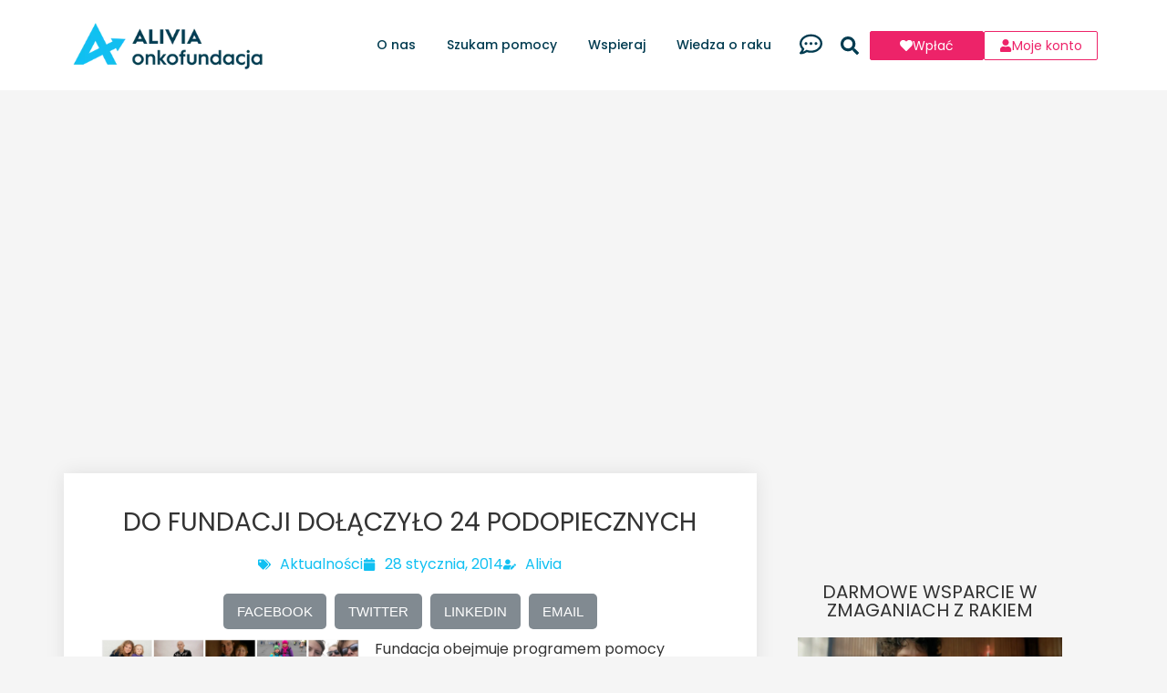

--- FILE ---
content_type: text/html; charset=UTF-8
request_url: https://alivia.org.pl/aktualnosci/do-fundacji-dolaczylo-24-podopiecznych/
body_size: 67356
content:
<!doctype html>
<html lang="pl-PL">
<head><meta charset="UTF-8"><script>if(navigator.userAgent.match(/MSIE|Internet Explorer/i)||navigator.userAgent.match(/Trident\/7\..*?rv:11/i)){var href=document.location.href;if(!href.match(/[?&]nowprocket/)){if(href.indexOf("?")==-1){if(href.indexOf("#")==-1){document.location.href=href+"?nowprocket=1"}else{document.location.href=href.replace("#","?nowprocket=1#")}}else{if(href.indexOf("#")==-1){document.location.href=href+"&nowprocket=1"}else{document.location.href=href.replace("#","&nowprocket=1#")}}}}</script><script>(()=>{class RocketLazyLoadScripts{constructor(){this.v="2.0.4",this.userEvents=["keydown","keyup","mousedown","mouseup","mousemove","mouseover","mouseout","touchmove","touchstart","touchend","touchcancel","wheel","click","dblclick","input"],this.attributeEvents=["onblur","onclick","oncontextmenu","ondblclick","onfocus","onmousedown","onmouseenter","onmouseleave","onmousemove","onmouseout","onmouseover","onmouseup","onmousewheel","onscroll","onsubmit"]}async t(){this.i(),this.o(),/iP(ad|hone)/.test(navigator.userAgent)&&this.h(),this.u(),this.l(this),this.m(),this.k(this),this.p(this),this._(),await Promise.all([this.R(),this.L()]),this.lastBreath=Date.now(),this.S(this),this.P(),this.D(),this.O(),this.M(),await this.C(this.delayedScripts.normal),await this.C(this.delayedScripts.defer),await this.C(this.delayedScripts.async),await this.T(),await this.F(),await this.j(),await this.A(),window.dispatchEvent(new Event("rocket-allScriptsLoaded")),this.everythingLoaded=!0,this.lastTouchEnd&&await new Promise(t=>setTimeout(t,500-Date.now()+this.lastTouchEnd)),this.I(),this.H(),this.U(),this.W()}i(){this.CSPIssue=sessionStorage.getItem("rocketCSPIssue"),document.addEventListener("securitypolicyviolation",t=>{this.CSPIssue||"script-src-elem"!==t.violatedDirective||"data"!==t.blockedURI||(this.CSPIssue=!0,sessionStorage.setItem("rocketCSPIssue",!0))},{isRocket:!0})}o(){window.addEventListener("pageshow",t=>{this.persisted=t.persisted,this.realWindowLoadedFired=!0},{isRocket:!0}),window.addEventListener("pagehide",()=>{this.onFirstUserAction=null},{isRocket:!0})}h(){let t;function e(e){t=e}window.addEventListener("touchstart",e,{isRocket:!0}),window.addEventListener("touchend",function i(o){o.changedTouches[0]&&t.changedTouches[0]&&Math.abs(o.changedTouches[0].pageX-t.changedTouches[0].pageX)<10&&Math.abs(o.changedTouches[0].pageY-t.changedTouches[0].pageY)<10&&o.timeStamp-t.timeStamp<200&&(window.removeEventListener("touchstart",e,{isRocket:!0}),window.removeEventListener("touchend",i,{isRocket:!0}),"INPUT"===o.target.tagName&&"text"===o.target.type||(o.target.dispatchEvent(new TouchEvent("touchend",{target:o.target,bubbles:!0})),o.target.dispatchEvent(new MouseEvent("mouseover",{target:o.target,bubbles:!0})),o.target.dispatchEvent(new PointerEvent("click",{target:o.target,bubbles:!0,cancelable:!0,detail:1,clientX:o.changedTouches[0].clientX,clientY:o.changedTouches[0].clientY})),event.preventDefault()))},{isRocket:!0})}q(t){this.userActionTriggered||("mousemove"!==t.type||this.firstMousemoveIgnored?"keyup"===t.type||"mouseover"===t.type||"mouseout"===t.type||(this.userActionTriggered=!0,this.onFirstUserAction&&this.onFirstUserAction()):this.firstMousemoveIgnored=!0),"click"===t.type&&t.preventDefault(),t.stopPropagation(),t.stopImmediatePropagation(),"touchstart"===this.lastEvent&&"touchend"===t.type&&(this.lastTouchEnd=Date.now()),"click"===t.type&&(this.lastTouchEnd=0),this.lastEvent=t.type,t.composedPath&&t.composedPath()[0].getRootNode()instanceof ShadowRoot&&(t.rocketTarget=t.composedPath()[0]),this.savedUserEvents.push(t)}u(){this.savedUserEvents=[],this.userEventHandler=this.q.bind(this),this.userEvents.forEach(t=>window.addEventListener(t,this.userEventHandler,{passive:!1,isRocket:!0})),document.addEventListener("visibilitychange",this.userEventHandler,{isRocket:!0})}U(){this.userEvents.forEach(t=>window.removeEventListener(t,this.userEventHandler,{passive:!1,isRocket:!0})),document.removeEventListener("visibilitychange",this.userEventHandler,{isRocket:!0}),this.savedUserEvents.forEach(t=>{(t.rocketTarget||t.target).dispatchEvent(new window[t.constructor.name](t.type,t))})}m(){const t="return false",e=Array.from(this.attributeEvents,t=>"data-rocket-"+t),i="["+this.attributeEvents.join("],[")+"]",o="[data-rocket-"+this.attributeEvents.join("],[data-rocket-")+"]",s=(e,i,o)=>{o&&o!==t&&(e.setAttribute("data-rocket-"+i,o),e["rocket"+i]=new Function("event",o),e.setAttribute(i,t))};new MutationObserver(t=>{for(const n of t)"attributes"===n.type&&(n.attributeName.startsWith("data-rocket-")||this.everythingLoaded?n.attributeName.startsWith("data-rocket-")&&this.everythingLoaded&&this.N(n.target,n.attributeName.substring(12)):s(n.target,n.attributeName,n.target.getAttribute(n.attributeName))),"childList"===n.type&&n.addedNodes.forEach(t=>{if(t.nodeType===Node.ELEMENT_NODE)if(this.everythingLoaded)for(const i of[t,...t.querySelectorAll(o)])for(const t of i.getAttributeNames())e.includes(t)&&this.N(i,t.substring(12));else for(const e of[t,...t.querySelectorAll(i)])for(const t of e.getAttributeNames())this.attributeEvents.includes(t)&&s(e,t,e.getAttribute(t))})}).observe(document,{subtree:!0,childList:!0,attributeFilter:[...this.attributeEvents,...e]})}I(){this.attributeEvents.forEach(t=>{document.querySelectorAll("[data-rocket-"+t+"]").forEach(e=>{this.N(e,t)})})}N(t,e){const i=t.getAttribute("data-rocket-"+e);i&&(t.setAttribute(e,i),t.removeAttribute("data-rocket-"+e))}k(t){Object.defineProperty(HTMLElement.prototype,"onclick",{get(){return this.rocketonclick||null},set(e){this.rocketonclick=e,this.setAttribute(t.everythingLoaded?"onclick":"data-rocket-onclick","this.rocketonclick(event)")}})}S(t){function e(e,i){let o=e[i];e[i]=null,Object.defineProperty(e,i,{get:()=>o,set(s){t.everythingLoaded?o=s:e["rocket"+i]=o=s}})}e(document,"onreadystatechange"),e(window,"onload"),e(window,"onpageshow");try{Object.defineProperty(document,"readyState",{get:()=>t.rocketReadyState,set(e){t.rocketReadyState=e},configurable:!0}),document.readyState="loading"}catch(t){console.log("WPRocket DJE readyState conflict, bypassing")}}l(t){this.originalAddEventListener=EventTarget.prototype.addEventListener,this.originalRemoveEventListener=EventTarget.prototype.removeEventListener,this.savedEventListeners=[],EventTarget.prototype.addEventListener=function(e,i,o){o&&o.isRocket||!t.B(e,this)&&!t.userEvents.includes(e)||t.B(e,this)&&!t.userActionTriggered||e.startsWith("rocket-")||t.everythingLoaded?t.originalAddEventListener.call(this,e,i,o):(t.savedEventListeners.push({target:this,remove:!1,type:e,func:i,options:o}),"mouseenter"!==e&&"mouseleave"!==e||t.originalAddEventListener.call(this,e,t.savedUserEvents.push,o))},EventTarget.prototype.removeEventListener=function(e,i,o){o&&o.isRocket||!t.B(e,this)&&!t.userEvents.includes(e)||t.B(e,this)&&!t.userActionTriggered||e.startsWith("rocket-")||t.everythingLoaded?t.originalRemoveEventListener.call(this,e,i,o):t.savedEventListeners.push({target:this,remove:!0,type:e,func:i,options:o})}}J(t,e){this.savedEventListeners=this.savedEventListeners.filter(i=>{let o=i.type,s=i.target||window;return e!==o||t!==s||(this.B(o,s)&&(i.type="rocket-"+o),this.$(i),!1)})}H(){EventTarget.prototype.addEventListener=this.originalAddEventListener,EventTarget.prototype.removeEventListener=this.originalRemoveEventListener,this.savedEventListeners.forEach(t=>this.$(t))}$(t){t.remove?this.originalRemoveEventListener.call(t.target,t.type,t.func,t.options):this.originalAddEventListener.call(t.target,t.type,t.func,t.options)}p(t){let e;function i(e){return t.everythingLoaded?e:e.split(" ").map(t=>"load"===t||t.startsWith("load.")?"rocket-jquery-load":t).join(" ")}function o(o){function s(e){const s=o.fn[e];o.fn[e]=o.fn.init.prototype[e]=function(){return this[0]===window&&t.userActionTriggered&&("string"==typeof arguments[0]||arguments[0]instanceof String?arguments[0]=i(arguments[0]):"object"==typeof arguments[0]&&Object.keys(arguments[0]).forEach(t=>{const e=arguments[0][t];delete arguments[0][t],arguments[0][i(t)]=e})),s.apply(this,arguments),this}}if(o&&o.fn&&!t.allJQueries.includes(o)){const e={DOMContentLoaded:[],"rocket-DOMContentLoaded":[]};for(const t in e)document.addEventListener(t,()=>{e[t].forEach(t=>t())},{isRocket:!0});o.fn.ready=o.fn.init.prototype.ready=function(i){function s(){parseInt(o.fn.jquery)>2?setTimeout(()=>i.bind(document)(o)):i.bind(document)(o)}return"function"==typeof i&&(t.realDomReadyFired?!t.userActionTriggered||t.fauxDomReadyFired?s():e["rocket-DOMContentLoaded"].push(s):e.DOMContentLoaded.push(s)),o([])},s("on"),s("one"),s("off"),t.allJQueries.push(o)}e=o}t.allJQueries=[],o(window.jQuery),Object.defineProperty(window,"jQuery",{get:()=>e,set(t){o(t)}})}P(){const t=new Map;document.write=document.writeln=function(e){const i=document.currentScript,o=document.createRange(),s=i.parentElement;let n=t.get(i);void 0===n&&(n=i.nextSibling,t.set(i,n));const c=document.createDocumentFragment();o.setStart(c,0),c.appendChild(o.createContextualFragment(e)),s.insertBefore(c,n)}}async R(){return new Promise(t=>{this.userActionTriggered?t():this.onFirstUserAction=t})}async L(){return new Promise(t=>{document.addEventListener("DOMContentLoaded",()=>{this.realDomReadyFired=!0,t()},{isRocket:!0})})}async j(){return this.realWindowLoadedFired?Promise.resolve():new Promise(t=>{window.addEventListener("load",t,{isRocket:!0})})}M(){this.pendingScripts=[];this.scriptsMutationObserver=new MutationObserver(t=>{for(const e of t)e.addedNodes.forEach(t=>{"SCRIPT"!==t.tagName||t.noModule||t.isWPRocket||this.pendingScripts.push({script:t,promise:new Promise(e=>{const i=()=>{const i=this.pendingScripts.findIndex(e=>e.script===t);i>=0&&this.pendingScripts.splice(i,1),e()};t.addEventListener("load",i,{isRocket:!0}),t.addEventListener("error",i,{isRocket:!0}),setTimeout(i,1e3)})})})}),this.scriptsMutationObserver.observe(document,{childList:!0,subtree:!0})}async F(){await this.X(),this.pendingScripts.length?(await this.pendingScripts[0].promise,await this.F()):this.scriptsMutationObserver.disconnect()}D(){this.delayedScripts={normal:[],async:[],defer:[]},document.querySelectorAll("script[type$=rocketlazyloadscript]").forEach(t=>{t.hasAttribute("data-rocket-src")?t.hasAttribute("async")&&!1!==t.async?this.delayedScripts.async.push(t):t.hasAttribute("defer")&&!1!==t.defer||"module"===t.getAttribute("data-rocket-type")?this.delayedScripts.defer.push(t):this.delayedScripts.normal.push(t):this.delayedScripts.normal.push(t)})}async _(){await this.L();let t=[];document.querySelectorAll("script[type$=rocketlazyloadscript][data-rocket-src]").forEach(e=>{let i=e.getAttribute("data-rocket-src");if(i&&!i.startsWith("data:")){i.startsWith("//")&&(i=location.protocol+i);try{const o=new URL(i).origin;o!==location.origin&&t.push({src:o,crossOrigin:e.crossOrigin||"module"===e.getAttribute("data-rocket-type")})}catch(t){}}}),t=[...new Map(t.map(t=>[JSON.stringify(t),t])).values()],this.Y(t,"preconnect")}async G(t){if(await this.K(),!0!==t.noModule||!("noModule"in HTMLScriptElement.prototype))return new Promise(e=>{let i;function o(){(i||t).setAttribute("data-rocket-status","executed"),e()}try{if(navigator.userAgent.includes("Firefox/")||""===navigator.vendor||this.CSPIssue)i=document.createElement("script"),[...t.attributes].forEach(t=>{let e=t.nodeName;"type"!==e&&("data-rocket-type"===e&&(e="type"),"data-rocket-src"===e&&(e="src"),i.setAttribute(e,t.nodeValue))}),t.text&&(i.text=t.text),t.nonce&&(i.nonce=t.nonce),i.hasAttribute("src")?(i.addEventListener("load",o,{isRocket:!0}),i.addEventListener("error",()=>{i.setAttribute("data-rocket-status","failed-network"),e()},{isRocket:!0}),setTimeout(()=>{i.isConnected||e()},1)):(i.text=t.text,o()),i.isWPRocket=!0,t.parentNode.replaceChild(i,t);else{const i=t.getAttribute("data-rocket-type"),s=t.getAttribute("data-rocket-src");i?(t.type=i,t.removeAttribute("data-rocket-type")):t.removeAttribute("type"),t.addEventListener("load",o,{isRocket:!0}),t.addEventListener("error",i=>{this.CSPIssue&&i.target.src.startsWith("data:")?(console.log("WPRocket: CSP fallback activated"),t.removeAttribute("src"),this.G(t).then(e)):(t.setAttribute("data-rocket-status","failed-network"),e())},{isRocket:!0}),s?(t.fetchPriority="high",t.removeAttribute("data-rocket-src"),t.src=s):t.src="data:text/javascript;base64,"+window.btoa(unescape(encodeURIComponent(t.text)))}}catch(i){t.setAttribute("data-rocket-status","failed-transform"),e()}});t.setAttribute("data-rocket-status","skipped")}async C(t){const e=t.shift();return e?(e.isConnected&&await this.G(e),this.C(t)):Promise.resolve()}O(){this.Y([...this.delayedScripts.normal,...this.delayedScripts.defer,...this.delayedScripts.async],"preload")}Y(t,e){this.trash=this.trash||[];let i=!0;var o=document.createDocumentFragment();t.forEach(t=>{const s=t.getAttribute&&t.getAttribute("data-rocket-src")||t.src;if(s&&!s.startsWith("data:")){const n=document.createElement("link");n.href=s,n.rel=e,"preconnect"!==e&&(n.as="script",n.fetchPriority=i?"high":"low"),t.getAttribute&&"module"===t.getAttribute("data-rocket-type")&&(n.crossOrigin=!0),t.crossOrigin&&(n.crossOrigin=t.crossOrigin),t.integrity&&(n.integrity=t.integrity),t.nonce&&(n.nonce=t.nonce),o.appendChild(n),this.trash.push(n),i=!1}}),document.head.appendChild(o)}W(){this.trash.forEach(t=>t.remove())}async T(){try{document.readyState="interactive"}catch(t){}this.fauxDomReadyFired=!0;try{await this.K(),this.J(document,"readystatechange"),document.dispatchEvent(new Event("rocket-readystatechange")),await this.K(),document.rocketonreadystatechange&&document.rocketonreadystatechange(),await this.K(),this.J(document,"DOMContentLoaded"),document.dispatchEvent(new Event("rocket-DOMContentLoaded")),await this.K(),this.J(window,"DOMContentLoaded"),window.dispatchEvent(new Event("rocket-DOMContentLoaded"))}catch(t){console.error(t)}}async A(){try{document.readyState="complete"}catch(t){}try{await this.K(),this.J(document,"readystatechange"),document.dispatchEvent(new Event("rocket-readystatechange")),await this.K(),document.rocketonreadystatechange&&document.rocketonreadystatechange(),await this.K(),this.J(window,"load"),window.dispatchEvent(new Event("rocket-load")),await this.K(),window.rocketonload&&window.rocketonload(),await this.K(),this.allJQueries.forEach(t=>t(window).trigger("rocket-jquery-load")),await this.K(),this.J(window,"pageshow");const t=new Event("rocket-pageshow");t.persisted=this.persisted,window.dispatchEvent(t),await this.K(),window.rocketonpageshow&&window.rocketonpageshow({persisted:this.persisted})}catch(t){console.error(t)}}async K(){Date.now()-this.lastBreath>45&&(await this.X(),this.lastBreath=Date.now())}async X(){return document.hidden?new Promise(t=>setTimeout(t)):new Promise(t=>requestAnimationFrame(t))}B(t,e){return e===document&&"readystatechange"===t||(e===document&&"DOMContentLoaded"===t||(e===window&&"DOMContentLoaded"===t||(e===window&&"load"===t||e===window&&"pageshow"===t)))}static run(){(new RocketLazyLoadScripts).t()}}RocketLazyLoadScripts.run()})();</script>


<meta name="google-site-verification" content="ld6u5E32CLPVEDOH7leJDVVSwBhUgN7jMMXuND2p6n4" />

<script src='https://alivia.org.pl/wp-includes/js/jquery/jquery.min.js?ver=3.5.1' id=jquery-core-js data-rocket-defer defer></script>


	
		<meta name="viewport" content="width=device-width, initial-scale=1">
	<link rel="profile" href="https://gmpg.org/xfn/11">
	<meta name='robots' content='index, follow, max-image-preview:large, max-snippet:-1, max-video-preview:-1' />
	<style></style>
	
<!-- Google Tag Manager for WordPress by gtm4wp.com -->
<script data-cfasync="false" data-pagespeed-no-defer>
	var gtm4wp_datalayer_name = "dataLayer";
	var dataLayer = dataLayer || [];
</script>
<!-- End Google Tag Manager for WordPress by gtm4wp.com -->
	<!-- This site is optimized with the Yoast SEO plugin v26.1.1 - https://yoast.com/wordpress/plugins/seo/ -->
	<title>Do fundacji dołączyło 24 Podopiecznych - Alivia Onkofundacja</title>
<link crossorigin data-rocket-preload as="font" href="https://alivia.org.pl/wp-content/plugins/woocommerce/assets/fonts/WooCommerce.woff2" rel="preload">
<link crossorigin data-rocket-preload as="font" href="https://use.typekit.net/af/fa7eb1/0000000000000000000156f4/27/l?primer=e6066692ab328d1a92bb155659ed6609b693e1e352f0e8982e4224719b13bdfb&#038;fvd=n7&#038;v=3" rel="preload">
<link crossorigin data-rocket-preload as="font" href="https://use.typekit.net/af/2dfed3/0000000000000000000156f5/27/l?primer=e6066692ab328d1a92bb155659ed6609b693e1e352f0e8982e4224719b13bdfb&#038;fvd=i7&#038;v=3" rel="preload">
<link crossorigin data-rocket-preload as="font" href="https://use.typekit.net/af/e19040/0000000000000000000156f6/27/l?primer=e6066692ab328d1a92bb155659ed6609b693e1e352f0e8982e4224719b13bdfb&#038;fvd=i4&#038;v=3" rel="preload">
<link crossorigin data-rocket-preload as="font" href="https://use.typekit.net/af/14e0da/0000000000000000000156fb/27/l?primer=e6066692ab328d1a92bb155659ed6609b693e1e352f0e8982e4224719b13bdfb&#038;fvd=n4&#038;v=3" rel="preload">
<link crossorigin data-rocket-preload as="font" href="https://alivia.org.pl/wp-content/uploads/sites/10/elementor/google-fonts/fonts/poppins-pxigyp8kv8jhgfvrjjlufntakpy.woff2" rel="preload">
<link crossorigin data-rocket-preload as="font" href="https://alivia.org.pl/wp-content/uploads/sites/10/elementor/google-fonts/fonts/poppins-pxigyp8kv8jhgfvrjjluchta.woff2" rel="preload">
<link crossorigin data-rocket-preload as="font" href="https://alivia.org.pl/wp-content/uploads/sites/10/elementor/google-fonts/fonts/poppins-pxieyp8kv8jhgfvrjjnecmne.woff2" rel="preload">
<link crossorigin data-rocket-preload as="font" href="https://alivia.org.pl/wp-content/uploads/sites/10/elementor/google-fonts/fonts/poppins-pxieyp8kv8jhgfvrjjfecg.woff2" rel="preload">
<link crossorigin data-rocket-preload as="font" href="https://alivia.org.pl/wp-content/uploads/sites/10/elementor/google-fonts/fonts/poppins-pxibyp8kv8jhgfvrlgt9z1xlfq.woff2" rel="preload">
<link crossorigin data-rocket-preload as="font" href="https://alivia.org.pl/wp-content/uploads/sites/10/elementor/google-fonts/fonts/poppins-pxibyp8kv8jhgfvrlcz7z1jlfc-k.woff2" rel="preload">
<link crossorigin data-rocket-preload as="font" href="https://alivia.org.pl/wp-content/uploads/sites/10/elementor/google-fonts/fonts/poppins-pxibyp8kv8jhgfvrlcz7z1xlfq.woff2" rel="preload">
<style id="wpr-usedcss">img:is([sizes=auto i],[sizes^="auto," i]){contain-intrinsic-size:3000px 1500px}:where(.wp-block-button__link){border-radius:9999px;box-shadow:none;padding:calc(.667em + 2px) calc(1.333em + 2px);text-decoration:none}:root :where(.wp-block-button .wp-block-button__link.is-style-outline),:root :where(.wp-block-button.is-style-outline>.wp-block-button__link){border:2px solid;padding:.667em 1.333em}:root :where(.wp-block-button .wp-block-button__link.is-style-outline:not(.has-text-color)),:root :where(.wp-block-button.is-style-outline>.wp-block-button__link:not(.has-text-color)){color:currentColor}:root :where(.wp-block-button .wp-block-button__link.is-style-outline:not(.has-background)),:root :where(.wp-block-button.is-style-outline>.wp-block-button__link:not(.has-background)){background-color:initial;background-image:none}:where(.wp-block-calendar table:not(.has-background) th){background:#ddd}:where(.wp-block-columns){margin-bottom:1.75em}:where(.wp-block-columns.has-background){padding:1.25em 2.375em}:where(.wp-block-post-comments input[type=submit]){border:none}:where(.wp-block-cover-image:not(.has-text-color)),:where(.wp-block-cover:not(.has-text-color)){color:#fff}:where(.wp-block-cover-image.is-light:not(.has-text-color)),:where(.wp-block-cover.is-light:not(.has-text-color)){color:#000}:root :where(.wp-block-cover h1:not(.has-text-color)),:root :where(.wp-block-cover h2:not(.has-text-color)),:root :where(.wp-block-cover h3:not(.has-text-color)),:root :where(.wp-block-cover h4:not(.has-text-color)),:root :where(.wp-block-cover h5:not(.has-text-color)),:root :where(.wp-block-cover h6:not(.has-text-color)),:root :where(.wp-block-cover p:not(.has-text-color)){color:inherit}:where(.wp-block-file){margin-bottom:1.5em}:where(.wp-block-file__button){border-radius:2em;display:inline-block;padding:.5em 1em}:where(.wp-block-file__button):is(a):active,:where(.wp-block-file__button):is(a):focus,:where(.wp-block-file__button):is(a):hover,:where(.wp-block-file__button):is(a):visited{box-shadow:none;color:#fff;opacity:.85;text-decoration:none}:where(.wp-block-group.wp-block-group-is-layout-constrained){position:relative}:root :where(.wp-block-image.is-style-rounded img,.wp-block-image .is-style-rounded img){border-radius:9999px}:where(.wp-block-latest-comments:not([style*=line-height] .wp-block-latest-comments__comment)){line-height:1.1}:where(.wp-block-latest-comments:not([style*=line-height] .wp-block-latest-comments__comment-excerpt p)){line-height:1.8}:root :where(.wp-block-latest-posts.is-grid){padding:0}:root :where(.wp-block-latest-posts.wp-block-latest-posts__list){padding-left:0}ul{box-sizing:border-box}:root :where(.wp-block-list.has-background){padding:1.25em 2.375em}:where(.wp-block-navigation.has-background .wp-block-navigation-item a:not(.wp-element-button)),:where(.wp-block-navigation.has-background .wp-block-navigation-submenu a:not(.wp-element-button)){padding:.5em 1em}:where(.wp-block-navigation .wp-block-navigation__submenu-container .wp-block-navigation-item a:not(.wp-element-button)),:where(.wp-block-navigation .wp-block-navigation__submenu-container .wp-block-navigation-submenu a:not(.wp-element-button)),:where(.wp-block-navigation .wp-block-navigation__submenu-container .wp-block-navigation-submenu button.wp-block-navigation-item__content),:where(.wp-block-navigation .wp-block-navigation__submenu-container .wp-block-pages-list__item button.wp-block-navigation-item__content){padding:.5em 1em}:root :where(p.has-background){padding:1.25em 2.375em}:where(p.has-text-color:not(.has-link-color)) a{color:inherit}:where(.wp-block-post-comments-form) input:not([type=submit]),:where(.wp-block-post-comments-form) textarea{border:1px solid #949494;font-family:inherit;font-size:1em}:where(.wp-block-post-comments-form) input:where(:not([type=submit]):not([type=checkbox])),:where(.wp-block-post-comments-form) textarea{padding:calc(.667em + 2px)}:where(.wp-block-post-excerpt){box-sizing:border-box;margin-bottom:var(--wp--style--block-gap);margin-top:var(--wp--style--block-gap)}:where(.wp-block-preformatted.has-background){padding:1.25em 2.375em}:where(.wp-block-search__button){border:1px solid #ccc;padding:6px 10px}:where(.wp-block-search__input){font-family:inherit;font-size:inherit;font-style:inherit;font-weight:inherit;letter-spacing:inherit;line-height:inherit;text-transform:inherit}:where(.wp-block-search__button-inside .wp-block-search__inside-wrapper){border:1px solid #949494;box-sizing:border-box;padding:4px}:where(.wp-block-search__button-inside .wp-block-search__inside-wrapper) .wp-block-search__input{border:none;border-radius:0;padding:0 4px}:where(.wp-block-search__button-inside .wp-block-search__inside-wrapper) .wp-block-search__input:focus{outline:0}:where(.wp-block-search__button-inside .wp-block-search__inside-wrapper) :where(.wp-block-search__button){padding:4px 8px}:root :where(.wp-block-separator.is-style-dots){height:auto;line-height:1;text-align:center}:root :where(.wp-block-separator.is-style-dots):before{color:currentColor;content:"···";font-family:serif;font-size:1.5em;letter-spacing:2em;padding-left:2em}:root :where(.wp-block-site-logo.is-style-rounded){border-radius:9999px}:where(.wp-block-social-links:not(.is-style-logos-only)) .wp-social-link{background-color:#f0f0f0;color:#444}:where(.wp-block-social-links:not(.is-style-logos-only)) .wp-social-link-amazon{background-color:#f90;color:#fff}:where(.wp-block-social-links:not(.is-style-logos-only)) .wp-social-link-bandcamp{background-color:#1ea0c3;color:#fff}:where(.wp-block-social-links:not(.is-style-logos-only)) .wp-social-link-behance{background-color:#0757fe;color:#fff}:where(.wp-block-social-links:not(.is-style-logos-only)) .wp-social-link-bluesky{background-color:#0a7aff;color:#fff}:where(.wp-block-social-links:not(.is-style-logos-only)) .wp-social-link-codepen{background-color:#1e1f26;color:#fff}:where(.wp-block-social-links:not(.is-style-logos-only)) .wp-social-link-deviantart{background-color:#02e49b;color:#fff}:where(.wp-block-social-links:not(.is-style-logos-only)) .wp-social-link-discord{background-color:#5865f2;color:#fff}:where(.wp-block-social-links:not(.is-style-logos-only)) .wp-social-link-dribbble{background-color:#e94c89;color:#fff}:where(.wp-block-social-links:not(.is-style-logos-only)) .wp-social-link-dropbox{background-color:#4280ff;color:#fff}:where(.wp-block-social-links:not(.is-style-logos-only)) .wp-social-link-etsy{background-color:#f45800;color:#fff}:where(.wp-block-social-links:not(.is-style-logos-only)) .wp-social-link-facebook{background-color:#0866ff;color:#fff}:where(.wp-block-social-links:not(.is-style-logos-only)) .wp-social-link-fivehundredpx{background-color:#000;color:#fff}:where(.wp-block-social-links:not(.is-style-logos-only)) .wp-social-link-flickr{background-color:#0461dd;color:#fff}:where(.wp-block-social-links:not(.is-style-logos-only)) .wp-social-link-foursquare{background-color:#e65678;color:#fff}:where(.wp-block-social-links:not(.is-style-logos-only)) .wp-social-link-github{background-color:#24292d;color:#fff}:where(.wp-block-social-links:not(.is-style-logos-only)) .wp-social-link-goodreads{background-color:#eceadd;color:#382110}:where(.wp-block-social-links:not(.is-style-logos-only)) .wp-social-link-google{background-color:#ea4434;color:#fff}:where(.wp-block-social-links:not(.is-style-logos-only)) .wp-social-link-gravatar{background-color:#1d4fc4;color:#fff}:where(.wp-block-social-links:not(.is-style-logos-only)) .wp-social-link-instagram{background-color:#f00075;color:#fff}:where(.wp-block-social-links:not(.is-style-logos-only)) .wp-social-link-lastfm{background-color:#e21b24;color:#fff}:where(.wp-block-social-links:not(.is-style-logos-only)) .wp-social-link-linkedin{background-color:#0d66c2;color:#fff}:where(.wp-block-social-links:not(.is-style-logos-only)) .wp-social-link-mastodon{background-color:#3288d4;color:#fff}:where(.wp-block-social-links:not(.is-style-logos-only)) .wp-social-link-medium{background-color:#000;color:#fff}:where(.wp-block-social-links:not(.is-style-logos-only)) .wp-social-link-meetup{background-color:#f6405f;color:#fff}:where(.wp-block-social-links:not(.is-style-logos-only)) .wp-social-link-patreon{background-color:#000;color:#fff}:where(.wp-block-social-links:not(.is-style-logos-only)) .wp-social-link-pinterest{background-color:#e60122;color:#fff}:where(.wp-block-social-links:not(.is-style-logos-only)) .wp-social-link-pocket{background-color:#ef4155;color:#fff}:where(.wp-block-social-links:not(.is-style-logos-only)) .wp-social-link-reddit{background-color:#ff4500;color:#fff}:where(.wp-block-social-links:not(.is-style-logos-only)) .wp-social-link-skype{background-color:#0478d7;color:#fff}:where(.wp-block-social-links:not(.is-style-logos-only)) .wp-social-link-snapchat{background-color:#fefc00;color:#fff;stroke:#000}:where(.wp-block-social-links:not(.is-style-logos-only)) .wp-social-link-soundcloud{background-color:#ff5600;color:#fff}:where(.wp-block-social-links:not(.is-style-logos-only)) .wp-social-link-spotify{background-color:#1bd760;color:#fff}:where(.wp-block-social-links:not(.is-style-logos-only)) .wp-social-link-telegram{background-color:#2aabee;color:#fff}:where(.wp-block-social-links:not(.is-style-logos-only)) .wp-social-link-threads{background-color:#000;color:#fff}:where(.wp-block-social-links:not(.is-style-logos-only)) .wp-social-link-tiktok{background-color:#000;color:#fff}:where(.wp-block-social-links:not(.is-style-logos-only)) .wp-social-link-tumblr{background-color:#011835;color:#fff}:where(.wp-block-social-links:not(.is-style-logos-only)) .wp-social-link-twitch{background-color:#6440a4;color:#fff}:where(.wp-block-social-links:not(.is-style-logos-only)) .wp-social-link-twitter{background-color:#1da1f2;color:#fff}:where(.wp-block-social-links:not(.is-style-logos-only)) .wp-social-link-vimeo{background-color:#1eb7ea;color:#fff}:where(.wp-block-social-links:not(.is-style-logos-only)) .wp-social-link-vk{background-color:#4680c2;color:#fff}:where(.wp-block-social-links:not(.is-style-logos-only)) .wp-social-link-wordpress{background-color:#3499cd;color:#fff}:where(.wp-block-social-links:not(.is-style-logos-only)) .wp-social-link-whatsapp{background-color:#25d366;color:#fff}:where(.wp-block-social-links:not(.is-style-logos-only)) .wp-social-link-x{background-color:#000;color:#fff}:where(.wp-block-social-links:not(.is-style-logos-only)) .wp-social-link-yelp{background-color:#d32422;color:#fff}:where(.wp-block-social-links:not(.is-style-logos-only)) .wp-social-link-youtube{background-color:red;color:#fff}:where(.wp-block-social-links.is-style-logos-only) .wp-social-link{background:0 0}:where(.wp-block-social-links.is-style-logos-only) .wp-social-link svg{height:1.25em;width:1.25em}:where(.wp-block-social-links.is-style-logos-only) .wp-social-link-amazon{color:#f90}:where(.wp-block-social-links.is-style-logos-only) .wp-social-link-bandcamp{color:#1ea0c3}:where(.wp-block-social-links.is-style-logos-only) .wp-social-link-behance{color:#0757fe}:where(.wp-block-social-links.is-style-logos-only) .wp-social-link-bluesky{color:#0a7aff}:where(.wp-block-social-links.is-style-logos-only) .wp-social-link-codepen{color:#1e1f26}:where(.wp-block-social-links.is-style-logos-only) .wp-social-link-deviantart{color:#02e49b}:where(.wp-block-social-links.is-style-logos-only) .wp-social-link-discord{color:#5865f2}:where(.wp-block-social-links.is-style-logos-only) .wp-social-link-dribbble{color:#e94c89}:where(.wp-block-social-links.is-style-logos-only) .wp-social-link-dropbox{color:#4280ff}:where(.wp-block-social-links.is-style-logos-only) .wp-social-link-etsy{color:#f45800}:where(.wp-block-social-links.is-style-logos-only) .wp-social-link-facebook{color:#0866ff}:where(.wp-block-social-links.is-style-logos-only) .wp-social-link-fivehundredpx{color:#000}:where(.wp-block-social-links.is-style-logos-only) .wp-social-link-flickr{color:#0461dd}:where(.wp-block-social-links.is-style-logos-only) .wp-social-link-foursquare{color:#e65678}:where(.wp-block-social-links.is-style-logos-only) .wp-social-link-github{color:#24292d}:where(.wp-block-social-links.is-style-logos-only) .wp-social-link-goodreads{color:#382110}:where(.wp-block-social-links.is-style-logos-only) .wp-social-link-google{color:#ea4434}:where(.wp-block-social-links.is-style-logos-only) .wp-social-link-gravatar{color:#1d4fc4}:where(.wp-block-social-links.is-style-logos-only) .wp-social-link-instagram{color:#f00075}:where(.wp-block-social-links.is-style-logos-only) .wp-social-link-lastfm{color:#e21b24}:where(.wp-block-social-links.is-style-logos-only) .wp-social-link-linkedin{color:#0d66c2}:where(.wp-block-social-links.is-style-logos-only) .wp-social-link-mastodon{color:#3288d4}:where(.wp-block-social-links.is-style-logos-only) .wp-social-link-medium{color:#000}:where(.wp-block-social-links.is-style-logos-only) .wp-social-link-meetup{color:#f6405f}:where(.wp-block-social-links.is-style-logos-only) .wp-social-link-patreon{color:#000}:where(.wp-block-social-links.is-style-logos-only) .wp-social-link-pinterest{color:#e60122}:where(.wp-block-social-links.is-style-logos-only) .wp-social-link-pocket{color:#ef4155}:where(.wp-block-social-links.is-style-logos-only) .wp-social-link-reddit{color:#ff4500}:where(.wp-block-social-links.is-style-logos-only) .wp-social-link-skype{color:#0478d7}:where(.wp-block-social-links.is-style-logos-only) .wp-social-link-snapchat{color:#fff;stroke:#000}:where(.wp-block-social-links.is-style-logos-only) .wp-social-link-soundcloud{color:#ff5600}:where(.wp-block-social-links.is-style-logos-only) .wp-social-link-spotify{color:#1bd760}:where(.wp-block-social-links.is-style-logos-only) .wp-social-link-telegram{color:#2aabee}:where(.wp-block-social-links.is-style-logos-only) .wp-social-link-threads{color:#000}:where(.wp-block-social-links.is-style-logos-only) .wp-social-link-tiktok{color:#000}:where(.wp-block-social-links.is-style-logos-only) .wp-social-link-tumblr{color:#011835}:where(.wp-block-social-links.is-style-logos-only) .wp-social-link-twitch{color:#6440a4}:where(.wp-block-social-links.is-style-logos-only) .wp-social-link-twitter{color:#1da1f2}:where(.wp-block-social-links.is-style-logos-only) .wp-social-link-vimeo{color:#1eb7ea}:where(.wp-block-social-links.is-style-logos-only) .wp-social-link-vk{color:#4680c2}:where(.wp-block-social-links.is-style-logos-only) .wp-social-link-whatsapp{color:#25d366}:where(.wp-block-social-links.is-style-logos-only) .wp-social-link-wordpress{color:#3499cd}:where(.wp-block-social-links.is-style-logos-only) .wp-social-link-x{color:#000}:where(.wp-block-social-links.is-style-logos-only) .wp-social-link-yelp{color:#d32422}:where(.wp-block-social-links.is-style-logos-only) .wp-social-link-youtube{color:red}:root :where(.wp-block-social-links .wp-social-link a){padding:.25em}:root :where(.wp-block-social-links.is-style-logos-only .wp-social-link a){padding:0}:root :where(.wp-block-social-links.is-style-pill-shape .wp-social-link a){padding-left:.6666666667em;padding-right:.6666666667em}:root :where(.wp-block-tag-cloud.is-style-outline){display:flex;flex-wrap:wrap;gap:1ch}:root :where(.wp-block-tag-cloud.is-style-outline a){border:1px solid;font-size:unset!important;margin-right:0;padding:1ch 2ch;text-decoration:none!important}:root :where(.wp-block-table-of-contents){box-sizing:border-box}:where(.wp-block-term-description){box-sizing:border-box;margin-bottom:var(--wp--style--block-gap);margin-top:var(--wp--style--block-gap)}:where(pre.wp-block-verse){font-family:inherit}:root{--wp--preset--font-size--normal:16px;--wp--preset--font-size--huge:42px}.screen-reader-text{border:0;clip-path:inset(50%);height:1px;margin:-1px;overflow:hidden;padding:0;position:absolute;width:1px;word-wrap:normal!important}.screen-reader-text:focus{background-color:#ddd;clip-path:none;color:#444;display:block;font-size:1em;height:auto;left:5px;line-height:normal;padding:15px 23px 14px;text-decoration:none;top:5px;width:auto;z-index:100000}html :where(.has-border-color){border-style:solid}html :where([style*=border-top-color]){border-top-style:solid}html :where([style*=border-right-color]){border-right-style:solid}html :where([style*=border-bottom-color]){border-bottom-style:solid}html :where([style*=border-left-color]){border-left-style:solid}html :where([style*=border-width]){border-style:solid}html :where([style*=border-top-width]){border-top-style:solid}html :where([style*=border-right-width]){border-right-style:solid}html :where([style*=border-bottom-width]){border-bottom-style:solid}html :where([style*=border-left-width]){border-left-style:solid}html :where(img[class*=wp-image-]){height:auto;max-width:100%}:where(figure){margin:0 0 1em}html :where(.is-position-sticky){--wp-admin--admin-bar--position-offset:var(--wp-admin--admin-bar--height,0px)}@media screen and (max-width:600px){html :where(.is-position-sticky){--wp-admin--admin-bar--position-offset:0px}}:root{--wp--preset--aspect-ratio--square:1;--wp--preset--aspect-ratio--4-3:4/3;--wp--preset--aspect-ratio--3-4:3/4;--wp--preset--aspect-ratio--3-2:3/2;--wp--preset--aspect-ratio--2-3:2/3;--wp--preset--aspect-ratio--16-9:16/9;--wp--preset--aspect-ratio--9-16:9/16;--wp--preset--color--black:#000000;--wp--preset--color--cyan-bluish-gray:#abb8c3;--wp--preset--color--white:#ffffff;--wp--preset--color--pale-pink:#f78da7;--wp--preset--color--vivid-red:#cf2e2e;--wp--preset--color--luminous-vivid-orange:#ff6900;--wp--preset--color--luminous-vivid-amber:#fcb900;--wp--preset--color--light-green-cyan:#7bdcb5;--wp--preset--color--vivid-green-cyan:#00d084;--wp--preset--color--pale-cyan-blue:#8ed1fc;--wp--preset--color--vivid-cyan-blue:#0693e3;--wp--preset--color--vivid-purple:#9b51e0;--wp--preset--gradient--vivid-cyan-blue-to-vivid-purple:linear-gradient(135deg,rgba(6, 147, 227, 1) 0%,rgb(155, 81, 224) 100%);--wp--preset--gradient--light-green-cyan-to-vivid-green-cyan:linear-gradient(135deg,rgb(122, 220, 180) 0%,rgb(0, 208, 130) 100%);--wp--preset--gradient--luminous-vivid-amber-to-luminous-vivid-orange:linear-gradient(135deg,rgba(252, 185, 0, 1) 0%,rgba(255, 105, 0, 1) 100%);--wp--preset--gradient--luminous-vivid-orange-to-vivid-red:linear-gradient(135deg,rgba(255, 105, 0, 1) 0%,rgb(207, 46, 46) 100%);--wp--preset--gradient--very-light-gray-to-cyan-bluish-gray:linear-gradient(135deg,rgb(238, 238, 238) 0%,rgb(169, 184, 195) 100%);--wp--preset--gradient--cool-to-warm-spectrum:linear-gradient(135deg,rgb(74, 234, 220) 0%,rgb(151, 120, 209) 20%,rgb(207, 42, 186) 40%,rgb(238, 44, 130) 60%,rgb(251, 105, 98) 80%,rgb(254, 248, 76) 100%);--wp--preset--gradient--blush-light-purple:linear-gradient(135deg,rgb(255, 206, 236) 0%,rgb(152, 150, 240) 100%);--wp--preset--gradient--blush-bordeaux:linear-gradient(135deg,rgb(254, 205, 165) 0%,rgb(254, 45, 45) 50%,rgb(107, 0, 62) 100%);--wp--preset--gradient--luminous-dusk:linear-gradient(135deg,rgb(255, 203, 112) 0%,rgb(199, 81, 192) 50%,rgb(65, 88, 208) 100%);--wp--preset--gradient--pale-ocean:linear-gradient(135deg,rgb(255, 245, 203) 0%,rgb(182, 227, 212) 50%,rgb(51, 167, 181) 100%);--wp--preset--gradient--electric-grass:linear-gradient(135deg,rgb(202, 248, 128) 0%,rgb(113, 206, 126) 100%);--wp--preset--gradient--midnight:linear-gradient(135deg,rgb(2, 3, 129) 0%,rgb(40, 116, 252) 100%);--wp--preset--font-size--small:13px;--wp--preset--font-size--medium:20px;--wp--preset--font-size--large:36px;--wp--preset--font-size--x-large:42px;--wp--preset--spacing--20:0.44rem;--wp--preset--spacing--30:0.67rem;--wp--preset--spacing--40:1rem;--wp--preset--spacing--50:1.5rem;--wp--preset--spacing--60:2.25rem;--wp--preset--spacing--70:3.38rem;--wp--preset--spacing--80:5.06rem;--wp--preset--shadow--natural:6px 6px 9px rgba(0, 0, 0, .2);--wp--preset--shadow--deep:12px 12px 50px rgba(0, 0, 0, .4);--wp--preset--shadow--sharp:6px 6px 0px rgba(0, 0, 0, .2);--wp--preset--shadow--outlined:6px 6px 0px -3px rgba(255, 255, 255, 1),6px 6px rgba(0, 0, 0, 1);--wp--preset--shadow--crisp:6px 6px 0px rgba(0, 0, 0, 1)}:root{--wp--style--global--content-size:800px;--wp--style--global--wide-size:1200px}:where(body){margin:0}:where(.wp-site-blocks)>*{margin-block-start:24px;margin-block-end:0}:where(.wp-site-blocks)>:first-child{margin-block-start:0}:where(.wp-site-blocks)>:last-child{margin-block-end:0}:root{--wp--style--block-gap:24px}:root :where(.is-layout-flow)>:first-child{margin-block-start:0}:root :where(.is-layout-flow)>:last-child{margin-block-end:0}:root :where(.is-layout-flow)>*{margin-block-start:24px;margin-block-end:0}:root :where(.is-layout-constrained)>:first-child{margin-block-start:0}:root :where(.is-layout-constrained)>:last-child{margin-block-end:0}:root :where(.is-layout-constrained)>*{margin-block-start:24px;margin-block-end:0}:root :where(.is-layout-flex){gap:24px}:root :where(.is-layout-grid){gap:24px}body{padding-top:0;padding-right:0;padding-bottom:0;padding-left:0}a:where(:not(.wp-element-button)){text-decoration:underline}:root :where(.wp-element-button,.wp-block-button__link){background-color:#32373c;border-width:0;color:#fff;font-family:inherit;font-size:inherit;line-height:inherit;padding:calc(.667em + 2px) calc(1.333em + 2px);text-decoration:none}:root :where(.wp-block-pullquote){font-size:1.5em;line-height:1.6}body{display:block}.woocommerce .woocommerce-error .button,.woocommerce .woocommerce-message .button{float:right}.woocommerce img{height:auto;max-width:100%}.woocommerce div.product div.images{float:left;width:48%}.woocommerce div.product div.thumbnails::after,.woocommerce div.product div.thumbnails::before{content:" ";display:table}.woocommerce div.product div.thumbnails::after{clear:both}.woocommerce div.product div.thumbnails a{float:left;width:30.75%;margin-right:3.8%;margin-bottom:1em}.woocommerce div.product div.thumbnails a.last{margin-right:0}.woocommerce div.product div.thumbnails a.first{clear:both}.woocommerce div.product div.thumbnails.columns-1 a{width:100%;margin-right:0;float:none}.woocommerce div.product div.thumbnails.columns-2 a{width:48%}.woocommerce div.product div.thumbnails.columns-4 a{width:22.05%}.woocommerce div.product div.thumbnails.columns-5 a{width:16.9%}.woocommerce div.product div.summary{float:right;width:48%;clear:none}.woocommerce div.product .woocommerce-tabs{clear:both}.woocommerce div.product .woocommerce-tabs ul.tabs::after,.woocommerce div.product .woocommerce-tabs ul.tabs::before{content:" ";display:table}.woocommerce div.product .woocommerce-tabs ul.tabs::after{clear:both}.woocommerce div.product .woocommerce-tabs ul.tabs li{display:inline-block}.woocommerce div.product #reviews .comment::after,.woocommerce div.product #reviews .comment::before{content:" ";display:table}.woocommerce div.product #reviews .comment::after{clear:both}.woocommerce div.product #reviews .comment img{float:right;height:auto}.woocommerce .woocommerce-result-count{float:left}.woocommerce .woocommerce-ordering{float:right}.woocommerce form .password-input{display:flex;flex-direction:column;justify-content:center;position:relative}.woocommerce form .password-input input[type=password]{padding-right:2.5rem}.woocommerce form .password-input input::-ms-reveal{display:none}.woocommerce form .show-password-input{background-color:transparent;border-radius:0;border:0;color:var(--wc-form-color-text,#000);cursor:pointer;font-size:inherit;line-height:inherit;margin:0;padding:0;position:absolute;right:.7em;text-decoration:none;top:50%;transform:translateY(-50%);-moz-osx-font-smoothing:inherit;-webkit-appearance:none;-webkit-font-smoothing:inherit}.woocommerce form .show-password-input::before{background-repeat:no-repeat;background-size:cover;background-image:url('data:image/svg+xml,<svg width="20" height="20" viewBox="0 0 20 20" fill="none" xmlns="http://www.w3.org/2000/svg"><path d="M17.3 3.3C16.9 2.9 16.2 2.9 15.7 3.3L13.3 5.7C12.2437 5.3079 11.1267 5.1048 10 5.1C6.2 5.2 2.8 7.2 1 10.5C1.2 10.9 1.5 11.3 1.8 11.7C2.6 12.8 3.6 13.7 4.7 14.4L3 16.1C2.6 16.5 2.5 17.2 3 17.7C3.4 18.1 4.1 18.2 4.6 17.7L17.3 4.9C17.7 4.4 17.7 3.7 17.3 3.3ZM6.7 12.3L5.4 13.6C4.2 12.9 3.1 11.9 2.3 10.7C3.5 9 5.1 7.8 7 7.2C5.7 8.6 5.6 10.8 6.7 12.3ZM10.1 9C9.6 8.5 9.7 7.7 10.2 7.2C10.7 6.8 11.4 6.8 11.9 7.2L10.1 9ZM18.3 9.5C17.8 8.8 17.2 8.1 16.5 7.6L15.5 8.6C16.3 9.2 17 9.9 17.6 10.8C15.9 13.4 13 15 9.9 15H9.1L8.1 16C8.8 15.9 9.4 16 10 16C13.3 16 16.4 14.4 18.3 11.7C18.6 11.3 18.8 10.9 19.1 10.5C18.8 10.2 18.6 9.8 18.3 9.5ZM14 10L10 14C12.2 14 14 12.2 14 10Z" fill="%23111111"/></svg>');content:"";display:block;height:22px;width:22px}.woocommerce form .show-password-input.display-password::before{background-image:url('data:image/svg+xml,<svg width="20" height="20" viewBox="0 0 20 20" fill="none" xmlns="http://www.w3.org/2000/svg"><path d="M18.3 9.49999C15 4.89999 8.50002 3.79999 3.90002 7.19999C2.70002 8.09999 1.70002 9.29999 0.900024 10.6C1.10002 11 1.40002 11.4 1.70002 11.8C5.00002 16.4 11.3 17.4 15.9 14.2C16.8 13.5 17.6 12.8 18.3 11.8C18.6 11.4 18.8 11 19.1 10.6C18.8 10.2 18.6 9.79999 18.3 9.49999ZM10.1 7.19999C10.6 6.69999 11.4 6.69999 11.9 7.19999C12.4 7.69999 12.4 8.49999 11.9 8.99999C11.4 9.49999 10.6 9.49999 10.1 8.99999C9.60003 8.49999 9.60003 7.69999 10.1 7.19999ZM10 14.9C6.90002 14.9 4.00002 13.3 2.30002 10.7C3.50002 8.99999 5.10002 7.79999 7.00002 7.19999C6.30002 7.99999 6.00002 8.89999 6.00002 9.89999C6.00002 12.1 7.70002 14 10 14C12.2 14 14.1 12.3 14.1 9.99999V9.89999C14.1 8.89999 13.7 7.89999 13 7.19999C14.9 7.79999 16.5 8.99999 17.7 10.7C16 13.3 13.1 14.9 10 14.9Z" fill="%23111111"/></svg>')}:root{--woocommerce:#720eec;--wc-green:#7ad03a;--wc-red:#a00;--wc-orange:#ffba00;--wc-blue:#2ea2cc;--wc-primary:#720eec;--wc-primary-text:#fcfbfe;--wc-secondary:#e9e6ed;--wc-secondary-text:#515151;--wc-highlight:#958e09;--wc-highligh-text:white;--wc-content-bg:#fff;--wc-subtext:#767676;--wc-form-border-color:rgba(32, 7, 7, .8);--wc-form-border-radius:4px;--wc-form-border-width:1px}@keyframes spin{100%{transform:rotate(360deg)}}@font-face{font-display:swap;font-family:WooCommerce;src:url(https://alivia.org.pl/wp-content/plugins/woocommerce/assets/fonts/WooCommerce.woff2) format("woff2"),url(https://alivia.org.pl/wp-content/plugins/woocommerce/assets/fonts/WooCommerce.woff) format("woff"),url(https://alivia.org.pl/wp-content/plugins/woocommerce/assets/fonts/WooCommerce.ttf) format("truetype");font-weight:400;font-style:normal}.woocommerce form .form-row.woocommerce-invalid .select2-container:not(.select2-container--open) .select2-selection{border-color:var(--wc-red)}.woocommerce form .form-row.woocommerce-validated .select2-container:not(.select2-container--open) .select2-selection{border-color:var(--wc-green)}.select2-container{width:100%}.select2-container .select2-selection--single{height:auto}.select2-container .select2-selection--single .select2-selection__rendered{padding:.5em;line-height:normal;box-sizing:border-box;color:var(--wc-form-color-text,#444);font-weight:400}.select2-container .select2-selection--single .select2-selection__placeholder{color:#999}.select2-container .select2-selection--single .select2-selection__arrow{position:absolute;top:2px;right:.5em;height:100%;width:16px}.select2-container .select2-selection--single .select2-selection__arrow b{border:none;display:block;background:url([data-uri]) no-repeat;background-size:16px;width:16px;height:16px;position:absolute;top:50%;left:0;margin:-8px 0 0}.select2-container .select2-dropdown,.select2-container .select2-selection{background-color:var(--wc-form-color-background,#fff);border:var(--wc-form-border-width,1px) solid var(--wc-form-border-color,#aaa);border-radius:var(--wc-form-border-radius,4px)}.select2-container.select2-container--open .select2-dropdown--above{border-bottom:none;border-bottom-left-radius:0;border-bottom-right-radius:0}.select2-container.select2-container--open .select2-dropdown--below{border-top:none;border-top-left-radius:0;border-top-right-radius:0}.select2-results__option{margin:0}.woocommerce-store-notice{position:absolute;top:0;left:0;right:0;margin:0;width:100%;font-size:1em;padding:1em 0;text-align:center;background-color:#720eec;color:#fcfbfe;z-index:99998;box-shadow:0 1px 1em rgba(0,0,0,.2);display:none}.woocommerce-store-notice a{color:#fcfbfe;text-decoration:underline}.clear{clear:both}.woocommerce .blockUI.blockOverlay{position:relative}.woocommerce .blockUI.blockOverlay::before{height:1em;width:1em;display:block;position:absolute;top:50%;left:50%;margin-left:-.5em;margin-top:-.5em;content:"";animation:1s ease-in-out infinite spin;background:url(https://ml7bxsmm6vwm.i.optimole.com/cb:xA_C.54c2a/w:auto/h:auto/q:mauto/f:best/ig:avif/https://alivia.org.pl/wp-content/plugins/woocommerce/assets/images/icons/loader.svg) center center;background-size:cover;line-height:1;text-align:center;font-size:2em;color:rgba(0,0,0,.75)}.woocommerce a.remove{display:block;font-size:1.5em;height:1em;width:1em;text-align:center;line-height:1;border-radius:100%;color:var(--wc-red)!important;text-decoration:none;font-weight:700;border:0}.woocommerce a.remove:hover{color:#fff!important;background:var(--wc-red)}.woocommerce .quantity .qty{width:3.631em;text-align:center}.woocommerce div.product{margin-bottom:0;position:relative}.woocommerce div.product .product_title{clear:none;margin-top:0;padding:0}.woocommerce div.product p.price ins,.woocommerce div.product span.price ins{background:inherit;font-weight:700;display:inline-block}.woocommerce div.product p.price del,.woocommerce div.product span.price del{opacity:.7;display:inline-block}.woocommerce div.product p.stock{font-size:.92em}.woocommerce div.product .woocommerce-product-rating{margin-bottom:1.618em}.woocommerce div.product div.images{margin-bottom:2em}.woocommerce div.product div.images img{display:block;width:100%;height:auto;box-shadow:none}.woocommerce div.product div.images div.thumbnails{padding-top:1em}.woocommerce div.product div.images.woocommerce-product-gallery{position:relative}.woocommerce div.product div.images .woocommerce-product-gallery__wrapper{transition:all cubic-bezier(.795,-.035,0,1) .5s;margin:0;padding:0}.woocommerce div.product div.images .woocommerce-product-gallery__wrapper .zoomImg{background-color:#fff;opacity:0}.woocommerce div.product div.images .woocommerce-product-gallery__image--placeholder{border:1px solid #f2f2f2}.woocommerce div.product div.images .woocommerce-product-gallery__image:nth-child(n+2){width:25%;display:inline-block}.woocommerce div.product div.images .woocommerce-product-gallery__image a{display:block;outline-offset:-2px}.woocommerce div.product div.images .woocommerce-product-gallery__trigger{background:#fff;border:none;box-sizing:content-box;border-radius:100%;cursor:pointer;font-size:2em;height:36px;padding:0;position:absolute;right:.5em;text-indent:-9999px;top:.5em;width:36px;z-index:99}.woocommerce div.product div.images .woocommerce-product-gallery__trigger::before{border:2px solid #000;border-radius:100%;box-sizing:content-box;content:"";display:block;height:10px;left:9px;top:9px;position:absolute;width:10px}.woocommerce div.product div.images .woocommerce-product-gallery__trigger::after{background:#000;border-radius:6px;box-sizing:content-box;content:"";display:block;height:8px;left:22px;position:absolute;top:19px;transform:rotate(-45deg);width:2px}.woocommerce div.product div.images .woocommerce-product-gallery__trigger span[aria-hidden=true]{border:0;clip-path:inset(50%);height:1px;left:50%;margin:-1px;overflow:hidden;position:absolute;top:50%;width:1px}.woocommerce div.product div.images .flex-control-thumbs{overflow:hidden;zoom:1;margin:0;padding:0}.woocommerce div.product div.images .flex-control-thumbs li{width:25%;float:left;margin:0;list-style:none}.woocommerce div.product div.images .flex-control-thumbs li img{cursor:pointer;opacity:.5;margin:0}.woocommerce div.product div.images .flex-control-thumbs li img.flex-active,.woocommerce div.product div.images .flex-control-thumbs li img:hover{opacity:1}.woocommerce div.product .woocommerce-product-gallery--columns-3 .flex-control-thumbs li:nth-child(3n+1){clear:left}.woocommerce div.product .woocommerce-product-gallery--columns-4 .flex-control-thumbs li:nth-child(4n+1){clear:left}.woocommerce div.product .woocommerce-product-gallery--columns-5 .flex-control-thumbs li:nth-child(5n+1){clear:left}.woocommerce div.product div.summary{margin-bottom:2em}.woocommerce div.product div.social{text-align:right;margin:0 0 1em}.woocommerce div.product div.social span{margin:0 0 0 2px}.woocommerce div.product div.social span span{margin:0}.woocommerce div.product div.social span .stButton .chicklets{padding-left:16px;width:0}.woocommerce div.product div.social iframe{float:left;margin-top:3px}.woocommerce div.product .woocommerce-tabs ul.tabs{list-style:none;padding:0 0 0 1em;margin:0 0 1.618em;overflow:hidden;position:relative}.woocommerce div.product .woocommerce-tabs ul.tabs li{border:1px solid #cfc8d8;background-color:#e9e6ed;color:#515151;display:inline-block;position:relative;z-index:0;border-radius:4px 4px 0 0;margin:0 -5px;padding:0 1em}.woocommerce div.product .woocommerce-tabs ul.tabs li a{display:inline-block;padding:.5em 0;font-weight:700;color:#515151;text-decoration:none}.woocommerce div.product .woocommerce-tabs ul.tabs li a:hover{text-decoration:none;color:#6b6b6b}.woocommerce div.product .woocommerce-tabs ul.tabs li.active{background:#fff;color:#515151;z-index:2;border-bottom-color:#fff}.woocommerce div.product .woocommerce-tabs ul.tabs li.active a{color:inherit;text-shadow:inherit}.woocommerce div.product .woocommerce-tabs ul.tabs li.active::before{box-shadow:2px 2px 0 #fff}.woocommerce div.product .woocommerce-tabs ul.tabs li.active::after{box-shadow:-2px 2px 0 #fff}.woocommerce div.product .woocommerce-tabs ul.tabs li::after,.woocommerce div.product .woocommerce-tabs ul.tabs li::before{border:1px solid #cfc8d8;position:absolute;bottom:-1px;width:5px;height:5px;content:" ";box-sizing:border-box}.woocommerce div.product .woocommerce-tabs ul.tabs li::before{left:-5px;border-bottom-right-radius:4px;border-width:0 1px 1px 0;box-shadow:2px 2px 0 #e9e6ed}.woocommerce div.product .woocommerce-tabs ul.tabs li::after{right:-5px;border-bottom-left-radius:4px;border-width:0 0 1px 1px;box-shadow:-2px 2px 0 #e9e6ed}.woocommerce div.product .woocommerce-tabs ul.tabs::before{position:absolute;content:" ";width:100%;bottom:0;left:0;border-bottom:1px solid #cfc8d8;z-index:1}.woocommerce div.product .woocommerce-tabs .panel{margin:0 0 2em;padding:0}.woocommerce div.product p.cart{margin-bottom:2em}.woocommerce div.product p.cart::after,.woocommerce div.product p.cart::before{content:" ";display:table}.woocommerce div.product p.cart::after{clear:both}.woocommerce div.product form.cart{margin-bottom:2em}.woocommerce div.product form.cart::after,.woocommerce div.product form.cart::before{content:" ";display:table}.woocommerce div.product form.cart::after{clear:both}.woocommerce div.product form.cart div.quantity{float:left;margin:0 4px 0 0}.woocommerce div.product form.cart table{border-width:0 0 1px}.woocommerce div.product form.cart table td{padding-left:0}.woocommerce div.product form.cart table div.quantity{float:none;margin:0}.woocommerce div.product form.cart table small.stock{display:block;float:none}.woocommerce div.product form.cart .variations{margin-bottom:1em;border:0;width:100%}.woocommerce div.product form.cart .variations td,.woocommerce div.product form.cart .variations th{border:0;line-height:2em;vertical-align:top}.woocommerce div.product form.cart .variations label{font-weight:700;text-align:left}.woocommerce div.product form.cart .variations select{max-width:100%;min-width:75%;display:inline-block;margin-right:1em;appearance:none;-webkit-appearance:none;-moz-appearance:none;padding-right:3em;background:url([data-uri]) no-repeat;background-size:16px;-webkit-background-size:16px;background-position:calc(100% - 12px) 50%;-webkit-background-position:calc(100% - 12px) 50%}.woocommerce div.product form.cart .variations td.label{padding-right:1em}.woocommerce div.product form.cart .woocommerce-variation-description p{margin-bottom:1em}.woocommerce div.product form.cart .reset_variations{visibility:hidden;font-size:.83em}.woocommerce div.product form.cart .wc-no-matching-variations{display:none}.woocommerce div.product form.cart .button{vertical-align:middle;float:left}.woocommerce div.product form.cart .group_table td.woocommerce-grouped-product-list-item__label{padding-right:1em;padding-left:1em}.woocommerce div.product form.cart .group_table td{vertical-align:top;padding-bottom:.5em;border:0}.woocommerce div.product form.cart .group_table td:first-child{width:4em;text-align:center}.woocommerce div.product form.cart .group_table .wc-grouped-product-add-to-cart-checkbox{display:inline-block;width:auto;margin:0 auto;transform:scale(1.5,1.5)}.woocommerce .woocommerce-result-count{margin:0 0 1em}.woocommerce .woocommerce-ordering{margin:0 0 1em}.woocommerce .woocommerce-ordering>label{margin-right:.25rem}.woocommerce .woocommerce-ordering select{vertical-align:top}.woocommerce a.added_to_cart{padding-top:.5em;display:inline-block}.woocommerce #reviews h3{margin:0}.woocommerce :where(.wc_bis_form__input,.wc_bis_form__button){padding:.9rem 1.1rem;line-height:1}.woocommerce:where(body:not(.woocommerce-block-theme-has-button-styles)) a.button,.woocommerce:where(body:not(.woocommerce-block-theme-has-button-styles)) button.button,.woocommerce:where(body:not(.woocommerce-block-theme-has-button-styles)) input.button,:where(body:not(.woocommerce-block-theme-has-button-styles)):where(:not(.edit-post-visual-editor)) .woocommerce #respond input#submit,:where(body:not(.woocommerce-block-theme-has-button-styles)):where(:not(.edit-post-visual-editor)) .woocommerce a.button,:where(body:not(.woocommerce-block-theme-has-button-styles)):where(:not(.edit-post-visual-editor)) .woocommerce button.button,:where(body:not(.woocommerce-block-theme-has-button-styles)):where(:not(.edit-post-visual-editor)) .woocommerce input.button{font-size:100%;margin:0;line-height:1;cursor:pointer;position:relative;text-decoration:none;overflow:visible;padding:.618em 1em;font-weight:700;border-radius:3px;left:auto;color:#515151;background-color:#e9e6ed;border:0;display:inline-block;background-image:none;box-shadow:none;text-shadow:none}.woocommerce:where(body:not(.woocommerce-block-theme-has-button-styles)) a.button.loading,.woocommerce:where(body:not(.woocommerce-block-theme-has-button-styles)) button.button.loading,.woocommerce:where(body:not(.woocommerce-block-theme-has-button-styles)) input.button.loading,:where(body:not(.woocommerce-block-theme-has-button-styles)):where(:not(.edit-post-visual-editor)) .woocommerce #respond input#submit.loading,:where(body:not(.woocommerce-block-theme-has-button-styles)):where(:not(.edit-post-visual-editor)) .woocommerce a.button.loading,:where(body:not(.woocommerce-block-theme-has-button-styles)):where(:not(.edit-post-visual-editor)) .woocommerce button.button.loading,:where(body:not(.woocommerce-block-theme-has-button-styles)):where(:not(.edit-post-visual-editor)) .woocommerce input.button.loading{opacity:.25;padding-right:2.618em}.woocommerce:where(body:not(.woocommerce-block-theme-has-button-styles)) a.button.loading::after,.woocommerce:where(body:not(.woocommerce-block-theme-has-button-styles)) button.button.loading::after,.woocommerce:where(body:not(.woocommerce-block-theme-has-button-styles)) input.button.loading::after,:where(body:not(.woocommerce-block-theme-has-button-styles)):where(:not(.edit-post-visual-editor)) .woocommerce #respond input#submit.loading::after,:where(body:not(.woocommerce-block-theme-has-button-styles)):where(:not(.edit-post-visual-editor)) .woocommerce a.button.loading::after,:where(body:not(.woocommerce-block-theme-has-button-styles)):where(:not(.edit-post-visual-editor)) .woocommerce button.button.loading::after,:where(body:not(.woocommerce-block-theme-has-button-styles)):where(:not(.edit-post-visual-editor)) .woocommerce input.button.loading::after{font-family:WooCommerce;content:"\e01c";vertical-align:top;font-weight:400;position:absolute;top:.618em;right:1em;animation:2s linear infinite spin}.woocommerce:where(body:not(.woocommerce-block-theme-has-button-styles)) a.button.added::after,.woocommerce:where(body:not(.woocommerce-block-theme-has-button-styles)) button.button.added::after,.woocommerce:where(body:not(.woocommerce-block-theme-has-button-styles)) input.button.added::after,:where(body:not(.woocommerce-block-theme-has-button-styles)):where(:not(.edit-post-visual-editor)) .woocommerce #respond input#submit.added::after,:where(body:not(.woocommerce-block-theme-has-button-styles)):where(:not(.edit-post-visual-editor)) .woocommerce a.button.added::after,:where(body:not(.woocommerce-block-theme-has-button-styles)):where(:not(.edit-post-visual-editor)) .woocommerce button.button.added::after,:where(body:not(.woocommerce-block-theme-has-button-styles)):where(:not(.edit-post-visual-editor)) .woocommerce input.button.added::after{font-family:WooCommerce;content:"\e017";margin-left:.53em;vertical-align:bottom}.woocommerce:where(body:not(.woocommerce-block-theme-has-button-styles)) a.button:hover,.woocommerce:where(body:not(.woocommerce-block-theme-has-button-styles)) button.button:hover,.woocommerce:where(body:not(.woocommerce-block-theme-has-button-styles)) input.button:hover,:where(body:not(.woocommerce-block-theme-has-button-styles)):where(:not(.edit-post-visual-editor)) .woocommerce #respond input#submit:hover,:where(body:not(.woocommerce-block-theme-has-button-styles)):where(:not(.edit-post-visual-editor)) .woocommerce a.button:hover,:where(body:not(.woocommerce-block-theme-has-button-styles)):where(:not(.edit-post-visual-editor)) .woocommerce button.button:hover,:where(body:not(.woocommerce-block-theme-has-button-styles)):where(:not(.edit-post-visual-editor)) .woocommerce input.button:hover{background-color:#dcd7e2;text-decoration:none;background-image:none;color:#515151}:where(body:not(.woocommerce-block-theme-has-button-styles)):where(:not(.edit-post-visual-editor)) .woocommerce #respond input#submit.alt,:where(body:not(.woocommerce-block-theme-has-button-styles)):where(:not(.edit-post-visual-editor)) .woocommerce a.button.alt,:where(body:not(.woocommerce-block-theme-has-button-styles)):where(:not(.edit-post-visual-editor)) .woocommerce button.button.alt,:where(body:not(.woocommerce-block-theme-has-button-styles)):where(:not(.edit-post-visual-editor)) .woocommerce input.button.alt{background-color:#7f54b3;color:#fff;-webkit-font-smoothing:antialiased}:where(body:not(.woocommerce-block-theme-has-button-styles)):where(:not(.edit-post-visual-editor)) .woocommerce #respond input#submit.alt:hover,:where(body:not(.woocommerce-block-theme-has-button-styles)):where(:not(.edit-post-visual-editor)) .woocommerce a.button.alt:hover,:where(body:not(.woocommerce-block-theme-has-button-styles)):where(:not(.edit-post-visual-editor)) .woocommerce button.button.alt:hover,:where(body:not(.woocommerce-block-theme-has-button-styles)):where(:not(.edit-post-visual-editor)) .woocommerce input.button.alt:hover{background-color:#7249a4;color:#fff}.woocommerce:where(body:not(.woocommerce-block-theme-has-button-styles)) #respond input#submit.alt.disabled,.woocommerce:where(body:not(.woocommerce-block-theme-has-button-styles)) #respond input#submit.alt.disabled:hover,.woocommerce:where(body:not(.woocommerce-block-theme-has-button-styles)) a.button.alt.disabled,.woocommerce:where(body:not(.woocommerce-block-theme-has-button-styles)) a.button.alt.disabled:hover,.woocommerce:where(body:not(.woocommerce-block-theme-has-button-styles)) button.button.alt.disabled,.woocommerce:where(body:not(.woocommerce-block-theme-has-button-styles)) button.button.alt.disabled:hover,.woocommerce:where(body:not(.woocommerce-block-theme-has-button-styles)) input.button.alt.disabled,.woocommerce:where(body:not(.woocommerce-block-theme-has-button-styles)) input.button.alt.disabled:hover,:where(body:not(.woocommerce-block-theme-has-button-styles)):where(:not(.edit-post-visual-editor)) .woocommerce #respond input#submit.alt.disabled,:where(body:not(.woocommerce-block-theme-has-button-styles)):where(:not(.edit-post-visual-editor)) .woocommerce #respond input#submit.alt.disabled:hover,:where(body:not(.woocommerce-block-theme-has-button-styles)):where(:not(.edit-post-visual-editor)) .woocommerce #respond input#submit.alt:disabled,:where(body:not(.woocommerce-block-theme-has-button-styles)):where(:not(.edit-post-visual-editor)) .woocommerce #respond input#submit.alt:disabled:hover,:where(body:not(.woocommerce-block-theme-has-button-styles)):where(:not(.edit-post-visual-editor)) .woocommerce #respond input#submit.alt:disabled[disabled],:where(body:not(.woocommerce-block-theme-has-button-styles)):where(:not(.edit-post-visual-editor)) .woocommerce #respond input#submit.alt:disabled[disabled]:hover,:where(body:not(.woocommerce-block-theme-has-button-styles)):where(:not(.edit-post-visual-editor)) .woocommerce a.button.alt.disabled,:where(body:not(.woocommerce-block-theme-has-button-styles)):where(:not(.edit-post-visual-editor)) .woocommerce a.button.alt.disabled:hover,:where(body:not(.woocommerce-block-theme-has-button-styles)):where(:not(.edit-post-visual-editor)) .woocommerce a.button.alt:disabled,:where(body:not(.woocommerce-block-theme-has-button-styles)):where(:not(.edit-post-visual-editor)) .woocommerce a.button.alt:disabled:hover,:where(body:not(.woocommerce-block-theme-has-button-styles)):where(:not(.edit-post-visual-editor)) .woocommerce a.button.alt:disabled[disabled],:where(body:not(.woocommerce-block-theme-has-button-styles)):where(:not(.edit-post-visual-editor)) .woocommerce a.button.alt:disabled[disabled]:hover,:where(body:not(.woocommerce-block-theme-has-button-styles)):where(:not(.edit-post-visual-editor)) .woocommerce button.button.alt.disabled,:where(body:not(.woocommerce-block-theme-has-button-styles)):where(:not(.edit-post-visual-editor)) .woocommerce button.button.alt.disabled:hover,:where(body:not(.woocommerce-block-theme-has-button-styles)):where(:not(.edit-post-visual-editor)) .woocommerce button.button.alt:disabled,:where(body:not(.woocommerce-block-theme-has-button-styles)):where(:not(.edit-post-visual-editor)) .woocommerce button.button.alt:disabled:hover,:where(body:not(.woocommerce-block-theme-has-button-styles)):where(:not(.edit-post-visual-editor)) .woocommerce button.button.alt:disabled[disabled],:where(body:not(.woocommerce-block-theme-has-button-styles)):where(:not(.edit-post-visual-editor)) .woocommerce button.button.alt:disabled[disabled]:hover,:where(body:not(.woocommerce-block-theme-has-button-styles)):where(:not(.edit-post-visual-editor)) .woocommerce input.button.alt.disabled,:where(body:not(.woocommerce-block-theme-has-button-styles)):where(:not(.edit-post-visual-editor)) .woocommerce input.button.alt.disabled:hover,:where(body:not(.woocommerce-block-theme-has-button-styles)):where(:not(.edit-post-visual-editor)) .woocommerce input.button.alt:disabled,:where(body:not(.woocommerce-block-theme-has-button-styles)):where(:not(.edit-post-visual-editor)) .woocommerce input.button.alt:disabled:hover,:where(body:not(.woocommerce-block-theme-has-button-styles)):where(:not(.edit-post-visual-editor)) .woocommerce input.button.alt:disabled[disabled],:where(body:not(.woocommerce-block-theme-has-button-styles)):where(:not(.edit-post-visual-editor)) .woocommerce input.button.alt:disabled[disabled]:hover{background-color:#7f54b3;color:#fff}.woocommerce:where(body:not(.woocommerce-block-theme-has-button-styles)) #respond input#submit.disabled,.woocommerce:where(body:not(.woocommerce-block-theme-has-button-styles)) a.button.disabled,.woocommerce:where(body:not(.woocommerce-block-theme-has-button-styles)) a.button:disabled,.woocommerce:where(body:not(.woocommerce-block-theme-has-button-styles)) a.button:disabled[disabled],.woocommerce:where(body:not(.woocommerce-block-theme-has-button-styles)) button.button.disabled,.woocommerce:where(body:not(.woocommerce-block-theme-has-button-styles)) button.button:disabled,.woocommerce:where(body:not(.woocommerce-block-theme-has-button-styles)) button.button:disabled[disabled],.woocommerce:where(body:not(.woocommerce-block-theme-has-button-styles)) input.button.disabled,.woocommerce:where(body:not(.woocommerce-block-theme-has-button-styles)) input.button:disabled,.woocommerce:where(body:not(.woocommerce-block-theme-has-button-styles)) input.button:disabled[disabled],:where(body:not(.woocommerce-block-theme-has-button-styles)):where(:not(.edit-post-visual-editor)) .woocommerce #respond input#submit.disabled,:where(body:not(.woocommerce-block-theme-has-button-styles)):where(:not(.edit-post-visual-editor)) .woocommerce #respond input#submit:disabled,:where(body:not(.woocommerce-block-theme-has-button-styles)):where(:not(.edit-post-visual-editor)) .woocommerce #respond input#submit:disabled[disabled],:where(body:not(.woocommerce-block-theme-has-button-styles)):where(:not(.edit-post-visual-editor)) .woocommerce a.button.disabled,:where(body:not(.woocommerce-block-theme-has-button-styles)):where(:not(.edit-post-visual-editor)) .woocommerce a.button:disabled,:where(body:not(.woocommerce-block-theme-has-button-styles)):where(:not(.edit-post-visual-editor)) .woocommerce a.button:disabled[disabled],:where(body:not(.woocommerce-block-theme-has-button-styles)):where(:not(.edit-post-visual-editor)) .woocommerce button.button.disabled,:where(body:not(.woocommerce-block-theme-has-button-styles)):where(:not(.edit-post-visual-editor)) .woocommerce button.button:disabled,:where(body:not(.woocommerce-block-theme-has-button-styles)):where(:not(.edit-post-visual-editor)) .woocommerce button.button:disabled[disabled],:where(body:not(.woocommerce-block-theme-has-button-styles)):where(:not(.edit-post-visual-editor)) .woocommerce input.button.disabled,:where(body:not(.woocommerce-block-theme-has-button-styles)):where(:not(.edit-post-visual-editor)) .woocommerce input.button:disabled,:where(body:not(.woocommerce-block-theme-has-button-styles)):where(:not(.edit-post-visual-editor)) .woocommerce input.button:disabled[disabled]{color:inherit;cursor:not-allowed;opacity:.5;padding:.618em 1em}.woocommerce:where(body:not(.woocommerce-block-theme-has-button-styles)) #respond input#submit.disabled:hover,.woocommerce:where(body:not(.woocommerce-block-theme-has-button-styles)) a.button.disabled:hover,.woocommerce:where(body:not(.woocommerce-block-theme-has-button-styles)) a.button:disabled:hover,.woocommerce:where(body:not(.woocommerce-block-theme-has-button-styles)) a.button:disabled[disabled]:hover,.woocommerce:where(body:not(.woocommerce-block-theme-has-button-styles)) button.button.disabled:hover,.woocommerce:where(body:not(.woocommerce-block-theme-has-button-styles)) button.button:disabled:hover,.woocommerce:where(body:not(.woocommerce-block-theme-has-button-styles)) button.button:disabled[disabled]:hover,.woocommerce:where(body:not(.woocommerce-block-theme-has-button-styles)) input.button.disabled:hover,.woocommerce:where(body:not(.woocommerce-block-theme-has-button-styles)) input.button:disabled:hover,.woocommerce:where(body:not(.woocommerce-block-theme-has-button-styles)) input.button:disabled[disabled]:hover,:where(body:not(.woocommerce-block-theme-has-button-styles)):where(:not(.edit-post-visual-editor)) .woocommerce #respond input#submit.disabled:hover,:where(body:not(.woocommerce-block-theme-has-button-styles)):where(:not(.edit-post-visual-editor)) .woocommerce #respond input#submit:disabled:hover,:where(body:not(.woocommerce-block-theme-has-button-styles)):where(:not(.edit-post-visual-editor)) .woocommerce #respond input#submit:disabled[disabled]:hover,:where(body:not(.woocommerce-block-theme-has-button-styles)):where(:not(.edit-post-visual-editor)) .woocommerce a.button.disabled:hover,:where(body:not(.woocommerce-block-theme-has-button-styles)):where(:not(.edit-post-visual-editor)) .woocommerce a.button:disabled:hover,:where(body:not(.woocommerce-block-theme-has-button-styles)):where(:not(.edit-post-visual-editor)) .woocommerce a.button:disabled[disabled]:hover,:where(body:not(.woocommerce-block-theme-has-button-styles)):where(:not(.edit-post-visual-editor)) .woocommerce button.button.disabled:hover,:where(body:not(.woocommerce-block-theme-has-button-styles)):where(:not(.edit-post-visual-editor)) .woocommerce button.button:disabled:hover,:where(body:not(.woocommerce-block-theme-has-button-styles)):where(:not(.edit-post-visual-editor)) .woocommerce button.button:disabled[disabled]:hover,:where(body:not(.woocommerce-block-theme-has-button-styles)):where(:not(.edit-post-visual-editor)) .woocommerce input.button.disabled:hover,:where(body:not(.woocommerce-block-theme-has-button-styles)):where(:not(.edit-post-visual-editor)) .woocommerce input.button:disabled:hover,:where(body:not(.woocommerce-block-theme-has-button-styles)):where(:not(.edit-post-visual-editor)) .woocommerce input.button:disabled[disabled]:hover{color:inherit;background-color:#e9e6ed}.woocommerce-error,.woocommerce-message{padding:1em 2em 1em 3.5em;margin:0 0 2em;position:relative;background-color:#f6f5f8;color:#515151;border-top:3px solid #720eec;list-style:none;width:auto;word-wrap:break-word}.woocommerce-error::after,.woocommerce-error::before,.woocommerce-message::after,.woocommerce-message::before{content:" ";display:table}.woocommerce-error::after,.woocommerce-message::after{clear:both}.woocommerce-error::before,.woocommerce-message::before{font-family:WooCommerce;content:"\e028";content:"\e028"/"";display:inline-block;position:absolute;top:1em;left:1.5em}.woocommerce-error .button,.woocommerce-message .button{float:right}.woocommerce-error li,.woocommerce-message li{list-style:none!important;padding-left:0!important;margin-left:0!important}.woocommerce-message{border-top-color:#8fae1b}.woocommerce-message::before{content:"\e015";color:#8fae1b}.woocommerce-error{border-top-color:#b81c23}.woocommerce-error::before{content:"\e016";color:#b81c23}html{line-height:1.15;-webkit-text-size-adjust:100%}*,:after,:before{box-sizing:border-box}body{margin:0;font-family:-apple-system,BlinkMacSystemFont,'Segoe UI',Roboto,'Helvetica Neue',Arial,'Noto Sans',sans-serif,'Apple Color Emoji','Segoe UI Emoji','Segoe UI Symbol','Noto Color Emoji';font-size:1rem;font-weight:400;line-height:1.5;color:#333;background-color:#fff;-webkit-font-smoothing:antialiased;-moz-osx-font-smoothing:grayscale}h1,h2,h3{margin-block-start:.5rem;margin-block-end:1rem;font-family:inherit;font-weight:500;line-height:1.2;color:inherit}h1{font-size:2.5rem}h2{font-size:2rem}h3{font-size:1.75rem}p{margin-block-start:0;margin-block-end:.9rem}a{background-color:transparent;text-decoration:none;color:#c36}a:active,a:hover{color:#336}a:not([href]):not([tabindex]),a:not([href]):not([tabindex]):focus,a:not([href]):not([tabindex]):hover{color:inherit;text-decoration:none}a:not([href]):not([tabindex]):focus{outline:0}b,strong{font-weight:bolder}code{font-family:monospace,monospace;font-size:1em}sub{font-size:75%;line-height:0;position:relative;vertical-align:baseline}sub{bottom:-.25em}img{border-style:none;height:auto;max-width:100%}[hidden],template{display:none}@media print{*,:after,:before{background:0 0!important;color:#000!important;box-shadow:none!important;text-shadow:none!important}a,a:visited{text-decoration:underline}a[href]:after{content:" (" attr(href) ")"}a[href^="#"]:after,a[href^="javascript:"]:after{content:""}img,tr{-moz-column-break-inside:avoid;break-inside:avoid}h2,h3,p{orphans:3;widows:3}h2,h3{-moz-column-break-after:avoid;break-after:avoid}}label{display:inline-block;line-height:1;vertical-align:middle}button,input,optgroup,select,textarea{font-family:inherit;font-size:1rem;line-height:1.5;margin:0}input[type=email],input[type=number],input[type=password],input[type=search],input[type=text],input[type=url],select,textarea{width:100%;border:1px solid #666;border-radius:3px;padding:.5rem 1rem;transition:all .3s}input[type=email]:focus,input[type=number]:focus,input[type=password]:focus,input[type=search]:focus,input[type=text]:focus,input[type=url]:focus,select:focus,textarea:focus{border-color:#333}button,input{overflow:visible}button,select{text-transform:none}[type=button],[type=submit],button{width:auto;-webkit-appearance:button}[type=button],[type=submit],button{display:inline-block;font-weight:400;color:#c36;text-align:center;white-space:nowrap;-webkit-user-select:none;-moz-user-select:none;user-select:none;background-color:transparent;border:1px solid #c36;padding:.5rem 1rem;font-size:1rem;border-radius:3px;transition:all .3s}[type=button]:focus:not(:focus-visible),[type=submit]:focus:not(:focus-visible),button:focus:not(:focus-visible){outline:0}[type=button]:focus,[type=button]:hover,[type=submit]:focus,[type=submit]:hover,button:focus,button:hover{color:#fff;background-color:#c36;text-decoration:none}[type=button]:not(:disabled),[type=submit]:not(:disabled),button:not(:disabled){cursor:pointer}fieldset{padding:.35em .75em .625em}legend{box-sizing:border-box;color:inherit;display:table;max-width:100%;padding:0;white-space:normal}progress{vertical-align:baseline}textarea{overflow:auto;resize:vertical}[type=checkbox],[type=radio]{box-sizing:border-box;padding:0}[type=number]::-webkit-inner-spin-button,[type=number]::-webkit-outer-spin-button{height:auto}[type=search]{-webkit-appearance:textfield;outline-offset:-2px}[type=search]::-webkit-search-decoration{-webkit-appearance:none}::-webkit-file-upload-button{-webkit-appearance:button;font:inherit}select{display:block}table{background-color:transparent;width:100%;margin-block-end:15px;font-size:.9em;border-spacing:0;border-collapse:collapse}table tbody+tbody{border-block-start:2px solid hsla(0,0%,50.2%,.5019607843)}li,ul{margin-block-start:0;margin-block-end:0;border:0;outline:0;font-size:100%;vertical-align:baseline;background:0 0}.alignleft{float:left;margin-right:1rem}.sticky{position:relative;display:block}.hide{display:none!important}.screen-reader-text{clip:rect(1px,1px,1px,1px);height:1px;overflow:hidden;position:absolute!important;width:1px;word-wrap:normal!important}.screen-reader-text:focus{background-color:#eee;clip:auto!important;clip-path:none;color:#333;display:block;font-size:1rem;height:auto;left:5px;line-height:normal;padding:12px 24px;text-decoration:none;top:5px;width:auto;z-index:100000}:root{--direction-multiplier:1}body.rtl,html[dir=rtl]{--direction-multiplier:-1}.elementor-screen-only,.screen-reader-text,.screen-reader-text span{height:1px;margin:-1px;overflow:hidden;padding:0;position:absolute;top:-10000em;width:1px;clip:rect(0,0,0,0);border:0}.elementor *,.elementor :after,.elementor :before{box-sizing:border-box}.elementor a{box-shadow:none;text-decoration:none}.elementor img{border:none;border-radius:0;box-shadow:none;height:auto;max-width:100%}.elementor iframe,.elementor object,.elementor video{border:none;line-height:1;margin:0;max-width:100%;width:100%}.elementor .elementor-background-overlay{inset:0;position:absolute}.e-con-inner>.elementor-element.elementor-absolute,.e-con>.elementor-element.elementor-absolute,.elementor-widget-wrap>.elementor-element.elementor-absolute{position:absolute}.elementor-widget-wrap .elementor-element.elementor-widget__width-initial{max-width:100%}.elementor-element{--flex-direction:initial;--flex-wrap:initial;--justify-content:initial;--align-items:initial;--align-content:initial;--gap:initial;--flex-basis:initial;--flex-grow:initial;--flex-shrink:initial;--order:initial;--align-self:initial;align-self:var(--align-self);flex-basis:var(--flex-basis);flex-grow:var(--flex-grow);flex-shrink:var(--flex-shrink);order:var(--order)}.elementor-element.elementor-absolute{z-index:1}.elementor-element:where(.e-con-full,.elementor-widget){align-content:var(--align-content);align-items:var(--align-items);flex-direction:var(--flex-direction);flex-wrap:var(--flex-wrap);gap:var(--row-gap) var(--column-gap);justify-content:var(--justify-content)}.elementor-invisible{visibility:hidden}.elementor-align-center{text-align:center}.elementor-align-center .elementor-button{width:auto}.elementor-align-justify .elementor-button{width:100%}@media (max-width:767px){table table{font-size:.8em}.elementor-mobile-align-center{text-align:center}.elementor-mobile-align-center .elementor-button{width:auto}.elementor-reverse-mobile>.elementor-container>:first-child{order:10}.elementor-reverse-mobile>.elementor-container>:nth-child(2){order:9}.elementor-reverse-mobile>.elementor-container>:nth-child(3){order:8}.elementor-reverse-mobile>.elementor-container>:nth-child(4){order:7}.elementor-reverse-mobile>.elementor-container>:nth-child(5){order:6}.elementor-reverse-mobile>.elementor-container>:nth-child(6){order:5}.elementor-reverse-mobile>.elementor-container>:nth-child(7){order:4}.elementor-reverse-mobile>.elementor-container>:nth-child(8){order:3}.elementor-reverse-mobile>.elementor-container>:nth-child(9){order:2}.elementor-reverse-mobile>.elementor-container>:nth-child(10){order:1}.elementor-column{width:100%}}:root{--page-title-display:block}.elementor-page-title{display:var(--page-title-display)}.elementor-section{position:relative}.elementor-section .elementor-container{display:flex;margin-left:auto;margin-right:auto;position:relative}@media (max-width:1024px){.elementor-section .elementor-container{flex-wrap:wrap}}.elementor-section.elementor-section-stretched{position:relative;width:100%}.elementor-section.elementor-section-items-middle>.elementor-container{align-items:center}.elementor-widget-wrap{align-content:flex-start;flex-wrap:wrap;position:relative;width:100%}.elementor:not(.elementor-bc-flex-widget) .elementor-widget-wrap{display:flex}.elementor-widget-wrap>.elementor-element{width:100%}.elementor-widget-wrap.e-swiper-container{width:calc(100% - (var(--e-column-margin-left,0px) + var(--e-column-margin-right,0px)))}.elementor-widget{position:relative}.elementor-widget:not(:last-child){margin-bottom:var(--kit-widget-spacing,20px)}.elementor-widget:not(:last-child).elementor-absolute,.elementor-widget:not(:last-child).elementor-widget__width-initial{margin-bottom:0}.elementor-column{display:flex;min-height:1px;position:relative}.elementor-column-gap-default>.elementor-column>.elementor-element-populated{padding:10px}.elementor-inner-section .elementor-column-gap-no .elementor-element-populated{padding:0}@media (min-width:768px){.elementor-column.elementor-col-20{width:20%}.elementor-column.elementor-col-33{width:33.333%}.elementor-column.elementor-col-50{width:50%}.elementor-column.elementor-col-66{width:66.666%}.elementor-column.elementor-col-100{width:100%}}.elementor-grid{display:grid;grid-column-gap:var(--grid-column-gap);grid-row-gap:var(--grid-row-gap)}.elementor-grid .elementor-grid-item{min-width:0}.elementor-grid-0 .elementor-grid{display:inline-block;margin-bottom:calc(-1 * var(--grid-row-gap));width:100%;word-spacing:var(--grid-column-gap)}.elementor-grid-0 .elementor-grid .elementor-grid-item{display:inline-block;margin-bottom:var(--grid-row-gap);word-break:break-word}.elementor-grid-1 .elementor-grid{grid-template-columns:repeat(1,1fr)}@media (min-width:1025px){#elementor-device-mode:after{content:"desktop"}}@media (min-width:-1){#elementor-device-mode:after{content:"widescreen"}}@media (max-width:-1){#elementor-device-mode:after{content:"laptop";content:"tablet_extra"}}@media (max-width:1024px){.elementor-grid-tablet-2 .elementor-grid{grid-template-columns:repeat(2,1fr)}#elementor-device-mode:after{content:"tablet"}}@media (max-width:-1){#elementor-device-mode:after{content:"mobile_extra"}}@media (max-width:767px){.elementor-grid-mobile-1 .elementor-grid{grid-template-columns:repeat(1,1fr)}#elementor-device-mode:after{content:"mobile"}}@media (prefers-reduced-motion:no-preference){html{scroll-behavior:smooth}}.e-con{--border-radius:0;--border-top-width:0px;--border-right-width:0px;--border-bottom-width:0px;--border-left-width:0px;--border-style:initial;--border-color:initial;--container-widget-width:100%;--container-widget-height:initial;--container-widget-flex-grow:0;--container-widget-align-self:initial;--content-width:min(100%,var(--container-max-width,1140px));--width:100%;--min-height:initial;--height:auto;--text-align:initial;--margin-top:0px;--margin-right:0px;--margin-bottom:0px;--margin-left:0px;--padding-top:var(--container-default-padding-top,10px);--padding-right:var(--container-default-padding-right,10px);--padding-bottom:var(--container-default-padding-bottom,10px);--padding-left:var(--container-default-padding-left,10px);--position:relative;--z-index:revert;--overflow:visible;--gap:var(--widgets-spacing,20px);--row-gap:var(--widgets-spacing-row,20px);--column-gap:var(--widgets-spacing-column,20px);--overlay-mix-blend-mode:initial;--overlay-opacity:1;--overlay-transition:0.3s;--e-con-grid-template-columns:repeat(3,1fr);--e-con-grid-template-rows:repeat(2,1fr);border-radius:var(--border-radius);height:var(--height);min-height:var(--min-height);min-width:0;overflow:var(--overflow);position:var(--position);width:var(--width);z-index:var(--z-index);--flex-wrap-mobile:wrap;margin-block-end:var(--margin-block-end);margin-block-start:var(--margin-block-start);margin-inline-end:var(--margin-inline-end);margin-inline-start:var(--margin-inline-start);padding-inline-end:var(--padding-inline-end);padding-inline-start:var(--padding-inline-start)}.e-con:where(:not(.e-div-block-base)){transition:background var(--background-transition,.3s),border var(--border-transition,.3s),box-shadow var(--border-transition,.3s),transform var(--e-con-transform-transition-duration,.4s)}.e-con{--margin-block-start:var(--margin-top);--margin-block-end:var(--margin-bottom);--margin-inline-start:var(--margin-left);--margin-inline-end:var(--margin-right);--padding-inline-start:var(--padding-left);--padding-inline-end:var(--padding-right);--padding-block-start:var(--padding-top);--padding-block-end:var(--padding-bottom);--border-block-start-width:var(--border-top-width);--border-block-end-width:var(--border-bottom-width);--border-inline-start-width:var(--border-left-width);--border-inline-end-width:var(--border-right-width)}body.rtl .e-con{--padding-inline-start:var(--padding-right);--padding-inline-end:var(--padding-left);--margin-inline-start:var(--margin-right);--margin-inline-end:var(--margin-left);--border-inline-start-width:var(--border-right-width);--border-inline-end-width:var(--border-left-width)}.e-con.e-flex{--flex-direction:column;--flex-basis:auto;--flex-grow:0;--flex-shrink:1;flex:var(--flex-grow) var(--flex-shrink) var(--flex-basis)}.e-con-full,.e-con>.e-con-inner{padding-block-end:var(--padding-block-end);padding-block-start:var(--padding-block-start);text-align:var(--text-align)}.e-con-full.e-flex,.e-con.e-flex>.e-con-inner{flex-direction:var(--flex-direction)}.e-con,.e-con>.e-con-inner{display:var(--display)}.e-con.e-grid{--grid-justify-content:start;--grid-align-content:start;--grid-auto-flow:row}.e-con.e-grid,.e-con.e-grid>.e-con-inner{align-content:var(--grid-align-content);align-items:var(--align-items);grid-auto-flow:var(--grid-auto-flow);grid-template-columns:var(--e-con-grid-template-columns);grid-template-rows:var(--e-con-grid-template-rows);justify-content:var(--grid-justify-content);justify-items:var(--justify-items)}.e-con-boxed.e-flex{align-content:normal;align-items:normal;flex-direction:column;flex-wrap:nowrap;justify-content:normal}.e-con-boxed.e-grid{grid-template-columns:1fr;grid-template-rows:1fr;justify-items:legacy}.e-con-boxed{gap:initial;text-align:initial}.e-con.e-flex>.e-con-inner{align-content:var(--align-content);align-items:var(--align-items);align-self:auto;flex-basis:auto;flex-grow:1;flex-shrink:1;flex-wrap:var(--flex-wrap);justify-content:var(--justify-content)}.e-con.e-grid>.e-con-inner{align-items:var(--align-items);justify-items:var(--justify-items)}.e-con>.e-con-inner{gap:var(--row-gap) var(--column-gap);height:100%;margin:0 auto;max-width:var(--content-width);padding-inline-end:0;padding-inline-start:0;width:100%}:is(.elementor-section-wrap,[data-elementor-id])>.e-con{--margin-left:auto;--margin-right:auto;max-width:min(100%,var(--width))}.e-con .elementor-widget.elementor-widget{margin-block-end:0}.e-con:before,.e-con>.elementor-motion-effects-container>.elementor-motion-effects-layer:before{border-block-end-width:var(--border-block-end-width);border-block-start-width:var(--border-block-start-width);border-color:var(--border-color);border-inline-end-width:var(--border-inline-end-width);border-inline-start-width:var(--border-inline-start-width);border-radius:var(--border-radius);border-style:var(--border-style);content:var(--background-overlay);display:block;height:max(100% + var(--border-top-width) + var(--border-bottom-width),100%);left:calc(0px - var(--border-left-width));mix-blend-mode:var(--overlay-mix-blend-mode);opacity:var(--overlay-opacity);position:absolute;top:calc(0px - var(--border-top-width));transition:var(--overlay-transition,.3s);width:max(100% + var(--border-left-width) + var(--border-right-width),100%)}.e-con:before{transition:background var(--overlay-transition,.3s),border-radius var(--border-transition,.3s),opacity var(--overlay-transition,.3s)}.e-con .elementor-widget{min-width:0}.e-con .elementor-widget.e-widget-swiper{width:100%}.e-con>.e-con-inner>.elementor-widget>.elementor-widget-container,.e-con>.elementor-widget>.elementor-widget-container{height:100%}.e-con.e-con>.e-con-inner>.elementor-widget,.elementor.elementor .e-con>.elementor-widget{max-width:100%}.e-con .elementor-widget:not(:last-child){--kit-widget-spacing:0px}@media (max-width:767px){.e-con.e-flex{--width:100%;--flex-wrap:var(--flex-wrap-mobile)}}.elementor-form-fields-wrapper{display:flex;flex-wrap:wrap}.elementor-form-fields-wrapper.elementor-labels-above .elementor-field-group .elementor-field-subgroup,.elementor-form-fields-wrapper.elementor-labels-above .elementor-field-group>.elementor-select-wrapper,.elementor-form-fields-wrapper.elementor-labels-above .elementor-field-group>input,.elementor-form-fields-wrapper.elementor-labels-above .elementor-field-group>textarea{flex-basis:100%;max-width:100%}.elementor-form-fields-wrapper.elementor-labels-inline>.elementor-field-group .elementor-select-wrapper,.elementor-form-fields-wrapper.elementor-labels-inline>.elementor-field-group>input{flex-grow:1}.elementor-field-group{align-items:center;flex-wrap:wrap}.elementor-field-group.elementor-field-type-submit{align-items:flex-end}.elementor-field-group .elementor-field-textual{background-color:transparent;border:1px solid #69727d;color:#1f2124;flex-grow:1;max-width:100%;vertical-align:middle;width:100%}.elementor-field-group .elementor-field-textual:focus{box-shadow:inset 0 0 0 1px rgba(0,0,0,.1);outline:0}.elementor-field-group .elementor-field-textual::-moz-placeholder{color:inherit;font-family:inherit;opacity:.6}.elementor-field-group .elementor-field-textual::placeholder{color:inherit;font-family:inherit;opacity:.6}.elementor-field-subgroup{display:flex;flex-wrap:wrap}.elementor-field-subgroup .elementor-field-option label{display:inline-block}.elementor-field-subgroup:not(.elementor-subgroup-inline) .elementor-field-option{flex-basis:100%}.elementor-field-type-acceptance .elementor-field-subgroup .elementor-field-option input,.elementor-field-type-acceptance .elementor-field-subgroup .elementor-field-option label{display:inline}.elementor-field-label{cursor:pointer}.elementor-field-textual{border-radius:3px;font-size:15px;line-height:1.4;min-height:40px;padding:5px 14px}.elementor-field-textual.elementor-size-xs{border-radius:2px;font-size:13px;min-height:33px;padding:4px 12px}.elementor-button-align-stretch .elementor-field-type-submit:not(.e-form__buttons__wrapper) .elementor-button{flex-basis:100%}.elementor-button-align-stretch .e-form__buttons__wrapper{flex-basis:50%;flex-grow:1}.elementor-button-align-stretch .e-form__buttons__wrapper__button{flex-basis:100%}.elementor-button-align-center .e-form__buttons,.elementor-button-align-center .elementor-field-type-submit{justify-content:center}.elementor-button-align-start .e-form__buttons{justify-content:flex-start}.elementor-button-align-end .e-form__buttons{justify-content:flex-end}.elementor-button-align-center .elementor-field-type-submit:not(.e-form__buttons__wrapper) .elementor-button,.elementor-button-align-end .elementor-field-type-submit:not(.e-form__buttons__wrapper) .elementor-button,.elementor-button-align-start .elementor-field-type-submit:not(.e-form__buttons__wrapper) .elementor-button{flex-basis:auto}.elementor-button-align-center .e-form__buttons__wrapper,.elementor-button-align-end .e-form__buttons__wrapper,.elementor-button-align-start .e-form__buttons__wrapper{flex-grow:0}.elementor-button-align-center .e-form__buttons__wrapper,.elementor-button-align-center .e-form__buttons__wrapper__button,.elementor-button-align-end .e-form__buttons__wrapper,.elementor-button-align-end .e-form__buttons__wrapper__button,.elementor-button-align-start .e-form__buttons__wrapper,.elementor-button-align-start .e-form__buttons__wrapper__button{flex-basis:auto}@media screen and (max-width:1024px){.elementor-tablet-button-align-stretch .elementor-field-type-submit:not(.e-form__buttons__wrapper) .elementor-button{flex-basis:100%}.elementor-tablet-button-align-stretch .e-form__buttons__wrapper{flex-basis:50%;flex-grow:1}.elementor-tablet-button-align-stretch .e-form__buttons__wrapper__button{flex-basis:100%}.elementor-tablet-button-align-center .e-form__buttons{justify-content:center}.elementor-tablet-button-align-start .e-form__buttons{justify-content:flex-start}.elementor-tablet-button-align-end .e-form__buttons{justify-content:flex-end}.elementor-tablet-button-align-center .elementor-field-type-submit:not(.e-form__buttons__wrapper) .elementor-button,.elementor-tablet-button-align-end .elementor-field-type-submit:not(.e-form__buttons__wrapper) .elementor-button,.elementor-tablet-button-align-start .elementor-field-type-submit:not(.e-form__buttons__wrapper) .elementor-button{flex-basis:auto}.elementor-tablet-button-align-center .e-form__buttons__wrapper,.elementor-tablet-button-align-end .e-form__buttons__wrapper,.elementor-tablet-button-align-start .e-form__buttons__wrapper{flex-grow:0}.elementor-tablet-button-align-center .e-form__buttons__wrapper,.elementor-tablet-button-align-center .e-form__buttons__wrapper__button,.elementor-tablet-button-align-end .e-form__buttons__wrapper,.elementor-tablet-button-align-end .e-form__buttons__wrapper__button,.elementor-tablet-button-align-start .e-form__buttons__wrapper,.elementor-tablet-button-align-start .e-form__buttons__wrapper__button{flex-basis:auto}}@media screen and (max-width:767px){.elementor-mobile-button-align-stretch .elementor-field-type-submit:not(.e-form__buttons__wrapper) .elementor-button{flex-basis:100%}.elementor-mobile-button-align-stretch .e-form__buttons__wrapper{flex-basis:50%;flex-grow:1}.elementor-mobile-button-align-stretch .e-form__buttons__wrapper__button{flex-basis:100%}.elementor-mobile-button-align-center .e-form__buttons{justify-content:center}.elementor-mobile-button-align-start .e-form__buttons{justify-content:flex-start}.elementor-mobile-button-align-end .e-form__buttons{justify-content:flex-end}.elementor-mobile-button-align-center .elementor-field-type-submit:not(.e-form__buttons__wrapper) .elementor-button,.elementor-mobile-button-align-end .elementor-field-type-submit:not(.e-form__buttons__wrapper) .elementor-button,.elementor-mobile-button-align-start .elementor-field-type-submit:not(.e-form__buttons__wrapper) .elementor-button{flex-basis:auto}.elementor-mobile-button-align-center .e-form__buttons__wrapper,.elementor-mobile-button-align-end .e-form__buttons__wrapper,.elementor-mobile-button-align-start .e-form__buttons__wrapper{flex-grow:0}.elementor-mobile-button-align-center .e-form__buttons__wrapper,.elementor-mobile-button-align-center .e-form__buttons__wrapper__button,.elementor-mobile-button-align-end .e-form__buttons__wrapper,.elementor-mobile-button-align-end .e-form__buttons__wrapper__button,.elementor-mobile-button-align-start .e-form__buttons__wrapper,.elementor-mobile-button-align-start .e-form__buttons__wrapper__button{flex-basis:auto}}.elementor-form .elementor-button{border:none;padding-block-end:0;padding-block-start:0}.elementor-form .elementor-button-content-wrapper,.elementor-form .elementor-button>span{display:flex;flex-direction:row;gap:5px;justify-content:center}.elementor-form .elementor-button.elementor-size-xs{min-height:33px}.elementor-form .elementor-button.elementor-size-sm{min-height:40px}.elementor-form .elementor-button.elementor-size-md{min-height:47px}.elementor-form .elementor-button.elementor-size-lg{min-height:59px}.elementor-form .elementor-button.elementor-size-xl{min-height:72px}.elementor-element:where(:not(.e-con)):where(:not(.e-div-block-base)) .elementor-widget-container,.elementor-element:where(:not(.e-con)):where(:not(.e-div-block-base)):not(:has(.elementor-widget-container)){transition:background .3s,border .3s,border-radius .3s,box-shadow .3s,transform var(--e-transform-transition-duration,.4s)}.elementor-heading-title{line-height:1;margin:0;padding:0}.elementor-button{background-color:#69727d;border-radius:3px;color:#fff;display:inline-block;font-size:15px;line-height:1;padding:12px 24px;fill:#fff;text-align:center;transition:all .3s}.elementor-button:focus,.elementor-button:hover,.elementor-button:visited{color:#fff}.elementor-button-content-wrapper{display:flex;flex-direction:row;gap:5px;justify-content:center}.elementor-button-icon{align-items:center;display:flex}.elementor-button-icon svg{height:auto;width:1em}.elementor-button-icon .e-font-icon-svg{height:1em}.elementor-button-text{display:inline-block}.elementor-button.elementor-size-xs{border-radius:2px;font-size:13px;padding:10px 20px}.elementor-button span{text-decoration:inherit}.elementor-view-framed .elementor-icon{background-color:transparent;border:3px solid #69727d;color:#69727d;padding:.5em}.elementor-icon{color:#69727d;display:inline-block;font-size:50px;line-height:1;text-align:center;transition:all .3s}.elementor-icon:hover{color:#69727d}.elementor-icon i,.elementor-icon svg{display:block;height:1em;position:relative;width:1em}.elementor-icon i:before,.elementor-icon svg:before{left:50%;position:absolute;transform:translateX(-50%)}.elementor-shape-square .elementor-icon{border-radius:0}.elementor-shape-circle .elementor-icon{border-radius:50%}.animated{animation-duration:1.25s}.animated.reverse{animation-direction:reverse;animation-fill-mode:forwards}@media (prefers-reduced-motion:reduce){.animated{animation:none!important}}@media (max-width:767px){.elementor .elementor-hidden-mobile,.elementor .elementor-hidden-phone{display:none}}@media (min-width:768px) and (max-width:1024px){.elementor .elementor-hidden-tablet{display:none}}@media (min-width:1025px) and (max-width:99999px){.elementor .elementor-hidden-desktop{display:none}}.elementor-742 .elementor-element.elementor-element-9e27c9c>.elementor-background-overlay{background-image:url("https://ml7bxsmm6vwm.i.optimole.com/cb:xA_C.54c2a/w:1266/h:1080/q:mauto/f:best/ig:avif/https://alivia.org.pl/wp-content/uploads/sites/10/2021/07/kolaz-scaled.jpg")}.elementor-widget-image{text-align:center}.elementor-widget-image a{display:inline-block}.elementor-widget-image a img[src$=".svg"]{width:48px}.elementor-widget-image img{display:inline-block;vertical-align:middle}.elementor-item:after,.elementor-item:before{display:block;position:absolute;transition:.3s;transition-timing-function:cubic-bezier(.58,.3,.005,1)}.elementor-item:not(:hover):not(:focus):not(.elementor-item-active):not(.highlighted):after,.elementor-item:not(:hover):not(:focus):not(.elementor-item-active):not(.highlighted):before{opacity:0}.elementor-item.highlighted:after,.elementor-item.highlighted:before,.elementor-item:focus:after,.elementor-item:focus:before,.elementor-item:hover:after,.elementor-item:hover:before{transform:scale(1)}.e--pointer-text.e--animation-none,.e--pointer-text.e--animation-none .elementor-item,.e--pointer-text.e--animation-none .elementor-item:after,.e--pointer-text.e--animation-none .elementor-item:before,.e--pointer-text.e--animation-none .elementor-item:focus,.e--pointer-text.e--animation-none .elementor-item:hover,.e--pointer-text.e--animation-none:after,.e--pointer-text.e--animation-none:before,.e--pointer-text.e--animation-none:focus,.e--pointer-text.e--animation-none:hover{transition-duration:0s}.elementor-nav-menu--main .elementor-nav-menu a{transition:.4s}.elementor-nav-menu--main .elementor-nav-menu a,.elementor-nav-menu--main .elementor-nav-menu a.highlighted,.elementor-nav-menu--main .elementor-nav-menu a:focus,.elementor-nav-menu--main .elementor-nav-menu a:hover{padding:13px 20px}.elementor-nav-menu--main .elementor-nav-menu a.current{background:#1f2124;color:#fff}.elementor-nav-menu--main .elementor-nav-menu a.disabled{background:#3f444b;color:#88909b}.elementor-nav-menu--main .elementor-nav-menu ul{border-style:solid;border-width:0;padding:0;position:absolute;width:12em}.elementor-nav-menu--main .elementor-nav-menu span.scroll-down,.elementor-nav-menu--main .elementor-nav-menu span.scroll-up{background:#fff;display:none;height:20px;overflow:hidden;position:absolute;visibility:hidden}.elementor-nav-menu--main .elementor-nav-menu span.scroll-down-arrow,.elementor-nav-menu--main .elementor-nav-menu span.scroll-up-arrow{border:8px dashed transparent;border-bottom:8px solid #33373d;height:0;left:50%;margin-inline-start:-8px;overflow:hidden;position:absolute;top:-2px;width:0}.elementor-nav-menu--main .elementor-nav-menu span.scroll-down-arrow{border-color:#33373d transparent transparent;border-style:solid dashed dashed;top:6px}.elementor-nav-menu--main .elementor-nav-menu--dropdown .sub-arrow .e-font-icon-svg,.elementor-nav-menu--main .elementor-nav-menu--dropdown .sub-arrow i{transform:rotate(-90deg)}.elementor-nav-menu--main .elementor-nav-menu--dropdown .sub-arrow .e-font-icon-svg{fill:currentColor;height:1em;width:1em}.elementor-nav-menu--layout-horizontal{display:flex}.elementor-nav-menu--layout-horizontal .elementor-nav-menu{display:flex;flex-wrap:wrap}.elementor-nav-menu--layout-horizontal .elementor-nav-menu a{flex-grow:1;white-space:nowrap}.elementor-nav-menu--layout-horizontal .elementor-nav-menu>li{display:flex}.elementor-nav-menu--layout-horizontal .elementor-nav-menu>li ul,.elementor-nav-menu--layout-horizontal .elementor-nav-menu>li>.scroll-down{top:100%!important}.elementor-nav-menu--layout-horizontal .elementor-nav-menu>li:not(:first-child)>a{margin-inline-start:var(--e-nav-menu-horizontal-menu-item-margin)}.elementor-nav-menu--layout-horizontal .elementor-nav-menu>li:not(:first-child)>.scroll-down,.elementor-nav-menu--layout-horizontal .elementor-nav-menu>li:not(:first-child)>.scroll-up,.elementor-nav-menu--layout-horizontal .elementor-nav-menu>li:not(:first-child)>ul{left:var(--e-nav-menu-horizontal-menu-item-margin)!important}.elementor-nav-menu--layout-horizontal .elementor-nav-menu>li:not(:last-child)>a{margin-inline-end:var(--e-nav-menu-horizontal-menu-item-margin)}.elementor-nav-menu--layout-horizontal .elementor-nav-menu>li:not(:last-child):after{align-self:center;border-color:var(--e-nav-menu-divider-color,#000);border-left-style:var(--e-nav-menu-divider-style,solid);border-left-width:var(--e-nav-menu-divider-width,2px);content:var(--e-nav-menu-divider-content,none);height:var(--e-nav-menu-divider-height,35%)}.elementor-nav-menu__align-right .elementor-nav-menu{justify-content:flex-end;margin-left:auto}.elementor-nav-menu__align-right .elementor-nav-menu--layout-vertical>ul>li>a{justify-content:flex-end}.elementor-nav-menu__align-left .elementor-nav-menu{justify-content:flex-start;margin-right:auto}.elementor-nav-menu__align-left .elementor-nav-menu--layout-vertical>ul>li>a{justify-content:flex-start}.elementor-nav-menu__align-start .elementor-nav-menu{justify-content:flex-start;margin-inline-end:auto}.elementor-nav-menu__align-start .elementor-nav-menu--layout-vertical>ul>li>a{justify-content:flex-start}.elementor-nav-menu__align-end .elementor-nav-menu{justify-content:flex-end;margin-inline-start:auto}.elementor-nav-menu__align-end .elementor-nav-menu--layout-vertical>ul>li>a{justify-content:flex-end}.elementor-nav-menu__align-center .elementor-nav-menu{justify-content:center;margin-inline-end:auto;margin-inline-start:auto}.elementor-nav-menu__align-center .elementor-nav-menu--layout-vertical>ul>li>a{justify-content:center}.elementor-nav-menu__align-justify .elementor-nav-menu--layout-horizontal .elementor-nav-menu{width:100%}.elementor-nav-menu__align-justify .elementor-nav-menu--layout-horizontal .elementor-nav-menu>li{flex-grow:1}.elementor-nav-menu__align-justify .elementor-nav-menu--layout-horizontal .elementor-nav-menu>li>a{justify-content:center}.elementor-widget-nav-menu:not(.elementor-nav-menu--toggle) .elementor-menu-toggle{display:none}.elementor-widget-nav-menu .elementor-widget-container,.elementor-widget-nav-menu:not(:has(.elementor-widget-container)):not([class*=elementor-hidden-]){display:flex;flex-direction:column}.elementor-nav-menu{position:relative;z-index:2}.elementor-nav-menu:after{clear:both;content:" ";display:block;font:0/0 serif;height:0;overflow:hidden;visibility:hidden}.elementor-nav-menu,.elementor-nav-menu li,.elementor-nav-menu ul{display:block;line-height:normal;list-style:none;margin:0;padding:0;-webkit-tap-highlight-color:transparent}.elementor-nav-menu ul{display:none}.elementor-nav-menu ul ul a,.elementor-nav-menu ul ul a:active,.elementor-nav-menu ul ul a:focus,.elementor-nav-menu ul ul a:hover{border-left:16px solid transparent}.elementor-nav-menu ul ul ul a,.elementor-nav-menu ul ul ul a:active,.elementor-nav-menu ul ul ul a:focus,.elementor-nav-menu ul ul ul a:hover{border-left:24px solid transparent}.elementor-nav-menu ul ul ul ul a,.elementor-nav-menu ul ul ul ul a:active,.elementor-nav-menu ul ul ul ul a:focus,.elementor-nav-menu ul ul ul ul a:hover{border-left:32px solid transparent}.elementor-nav-menu ul ul ul ul ul a,.elementor-nav-menu ul ul ul ul ul a:active,.elementor-nav-menu ul ul ul ul ul a:focus,.elementor-nav-menu ul ul ul ul ul a:hover{border-left:40px solid transparent}.elementor-nav-menu a,.elementor-nav-menu li{position:relative}.elementor-nav-menu li{border-width:0}.elementor-nav-menu a{align-items:center;display:flex}.elementor-nav-menu a,.elementor-nav-menu a:focus,.elementor-nav-menu a:hover{line-height:20px;padding:10px 20px}.elementor-nav-menu a.current{background:#1f2124;color:#fff}.elementor-nav-menu a.disabled{color:#88909b;cursor:not-allowed}.elementor-nav-menu .e-plus-icon:before{content:"+"}.elementor-nav-menu .sub-arrow{align-items:center;display:flex;line-height:1;margin-block-end:-10px;margin-block-start:-10px;padding:10px;padding-inline-end:0}.elementor-nav-menu .sub-arrow i{pointer-events:none}.elementor-nav-menu .sub-arrow .fa.fa-chevron-down,.elementor-nav-menu .sub-arrow .fas.fa-chevron-down{font-size:.7em}.elementor-nav-menu .sub-arrow .e-font-icon-svg{height:1em;width:1em}.elementor-nav-menu .sub-arrow .e-font-icon-svg.fa-svg-chevron-down{height:.7em;width:.7em}.elementor-nav-menu--dropdown .elementor-item.elementor-item-active,.elementor-nav-menu--dropdown .elementor-item.highlighted,.elementor-nav-menu--dropdown .elementor-item:focus,.elementor-nav-menu--dropdown .elementor-item:hover,.elementor-sub-item.highlighted,.elementor-sub-item:focus,.elementor-sub-item:hover{background-color:#3f444b;color:#fff}.elementor-menu-toggle{align-items:center;background-color:rgba(0,0,0,.05);border:0 solid;border-radius:3px;color:#33373d;cursor:pointer;display:flex;font-size:var(--nav-menu-icon-size,22px);justify-content:center;padding:.25em}.elementor-menu-toggle.elementor-active .elementor-menu-toggle__icon--open,.elementor-menu-toggle:not(.elementor-active) .elementor-menu-toggle__icon--close{display:none}.elementor-menu-toggle .e-font-icon-svg{fill:#33373d;height:1em;width:1em}.elementor-menu-toggle svg{height:auto;width:1em;fill:var(--nav-menu-icon-color,currentColor)}span.elementor-menu-toggle__icon--close,span.elementor-menu-toggle__icon--open{line-height:1}.elementor-nav-menu--dropdown{background-color:#fff;font-size:13px}.elementor-nav-menu--dropdown-none .elementor-menu-toggle,.elementor-nav-menu--dropdown-none .elementor-nav-menu--dropdown{display:none}.elementor-nav-menu--dropdown.elementor-nav-menu__container{margin-top:10px;overflow-x:hidden;overflow-y:auto;transform-origin:top;transition:max-height .3s,transform .3s}.elementor-nav-menu--dropdown.elementor-nav-menu__container .elementor-sub-item{font-size:.85em}.elementor-nav-menu--dropdown a{color:#33373d}.elementor-nav-menu--dropdown a.current{background:#1f2124;color:#fff}.elementor-nav-menu--dropdown a.disabled{color:#b3b3b3}ul.elementor-nav-menu--dropdown a,ul.elementor-nav-menu--dropdown a:focus,ul.elementor-nav-menu--dropdown a:hover{border-inline-start:8px solid transparent;text-shadow:none}.elementor-nav-menu__text-align-center .elementor-nav-menu--dropdown .elementor-nav-menu a{justify-content:center}.elementor-nav-menu--toggle{--menu-height:100vh}.elementor-nav-menu--toggle .elementor-menu-toggle:not(.elementor-active)+.elementor-nav-menu__container{max-height:0;overflow:hidden;transform:scaleY(0)}.elementor-nav-menu--toggle .elementor-menu-toggle.elementor-active+.elementor-nav-menu__container{animation:.3s backwards hide-scroll;max-height:var(--menu-height);transform:scaleY(1)}.elementor-nav-menu--stretch .elementor-nav-menu__container.elementor-nav-menu--dropdown{position:absolute;z-index:9997}@media (max-width:767px){.elementor-nav-menu--dropdown-mobile .elementor-nav-menu--main{display:none}}@media (min-width:768px){.elementor-nav-menu--dropdown-mobile .elementor-menu-toggle,.elementor-nav-menu--dropdown-mobile .elementor-nav-menu--dropdown{display:none}.elementor-nav-menu--dropdown-mobile nav.elementor-nav-menu--dropdown.elementor-nav-menu__container{overflow-y:hidden}}@media (max-width:1024px){.elementor-nav-menu--dropdown-tablet .elementor-nav-menu--main{display:none}.elementor-widget:not(.elementor-tablet-align-right) .elementor-icon-list-item:after{inset-inline-start:0}.elementor-widget:not(.elementor-tablet-align-left) .elementor-icon-list-item:after{inset-inline-end:0}}@media (min-width:1025px){.elementor-nav-menu--dropdown-tablet .elementor-menu-toggle,.elementor-nav-menu--dropdown-tablet .elementor-nav-menu--dropdown{display:none}.elementor-nav-menu--dropdown-tablet nav.elementor-nav-menu--dropdown.elementor-nav-menu__container{overflow-y:hidden}}@media (max-width:-1){.elementor-nav-menu--dropdown-mobile_extra .elementor-nav-menu--main{display:none}.elementor-nav-menu--dropdown-tablet_extra .elementor-nav-menu--main{display:none}.elementor-widget:not(.elementor-laptop-align-right) .elementor-icon-list-item:after{inset-inline-start:0}.elementor-widget:not(.elementor-laptop-align-left) .elementor-icon-list-item:after{inset-inline-end:0}.elementor-widget:not(.elementor-tablet_extra-align-right) .elementor-icon-list-item:after{inset-inline-start:0}.elementor-widget:not(.elementor-tablet_extra-align-left) .elementor-icon-list-item:after{inset-inline-end:0}}@media (min-width:-1){.elementor-nav-menu--dropdown-mobile_extra .elementor-menu-toggle,.elementor-nav-menu--dropdown-mobile_extra .elementor-nav-menu--dropdown{display:none}.elementor-nav-menu--dropdown-mobile_extra nav.elementor-nav-menu--dropdown.elementor-nav-menu__container{overflow-y:hidden}.elementor-nav-menu--dropdown-tablet_extra .elementor-menu-toggle,.elementor-nav-menu--dropdown-tablet_extra .elementor-nav-menu--dropdown{display:none}.elementor-nav-menu--dropdown-tablet_extra nav.elementor-nav-menu--dropdown.elementor-nav-menu__container{overflow-y:hidden}.elementor-widget:not(.elementor-widescreen-align-right) .elementor-icon-list-item:after{inset-inline-start:0}.elementor-widget:not(.elementor-widescreen-align-left) .elementor-icon-list-item:after{inset-inline-end:0}}@keyframes hide-scroll{0%,to{overflow:hidden}}.elementor-search-form{display:block;transition:.2s}.elementor-search-form .e-font-icon-svg-container{align-items:center;display:flex;height:100%;justify-content:center;width:100%}.elementor-search-form button,.elementor-search-form input[type=search]{-webkit-appearance:none;-moz-appearance:none;background:0 0;border:0;display:inline-block;font-size:15px;line-height:1;margin:0;min-width:0;padding:0;vertical-align:middle;white-space:normal}.elementor-search-form button:focus,.elementor-search-form input[type=search]:focus{color:inherit;outline:0}.elementor-search-form button{background-color:#69727d;border-radius:0;color:#fff;font-size:var(--e-search-form-submit-icon-size,16px)}.elementor-search-form__container{border:0 solid transparent;display:flex;min-height:50px;overflow:hidden;transition:.2s}.elementor-search-form__container:not(.elementor-search-form--full-screen){background:#f1f2f3}.elementor-search-form__input{color:#3f444b;flex-basis:100%;transition:color .2s}.elementor-search-form__input::-moz-placeholder{color:inherit;font-family:inherit;opacity:.6}.elementor-search-form__input::placeholder{color:inherit;font-family:inherit;opacity:.6}.elementor-search-form__submit{font-size:var(--e-search-form-submit-icon-size,16px);transition:color .2s,background .2s}.elementor-search-form__submit svg{fill:var(--e-search-form-submit-text-color,#fff);height:var(--e-search-form-submit-icon-size,16px);width:var(--e-search-form-submit-icon-size,16px)}.elementor-search-form .elementor-search-form__submit,.elementor-search-form .elementor-search-form__submit:hover{border:none;border-radius:0;color:var(--e-search-form-submit-text-color,#fff)}.elementor-search-form--skin-full_screen .elementor-search-form input[type=search].elementor-search-form__input{border:solid #fff;border-width:0 0 1px;color:#fff;font-size:50px;line-height:1.5;text-align:center}.elementor-search-form--skin-full_screen .elementor-search-form__toggle{color:var(--e-search-form-toggle-color,#33373d);cursor:pointer;display:inline-block;font-size:var(--e-search-form-toggle-size,33px);vertical-align:middle}.elementor-search-form--skin-full_screen .elementor-search-form__toggle .e-font-icon-svg-container,.elementor-search-form--skin-full_screen .elementor-search-form__toggle i{background-color:var(--e-search-form-toggle-background-color,rgba(0,0,0,.05));border-color:var(--e-search-form-toggle-color,#33373d);border-radius:var(--e-search-form-toggle-border-radius,3px);border-style:solid;border-width:var(--e-search-form-toggle-border-width,0);display:block;height:var(--e-search-form-toggle-size,33px);position:relative;transition:.2s;width:var(--e-search-form-toggle-size,33px)}.elementor-search-form--skin-full_screen .elementor-search-form__toggle .e-font-icon-svg-container svg,.elementor-search-form--skin-full_screen .elementor-search-form__toggle .e-font-icon-svg-container:before,.elementor-search-form--skin-full_screen .elementor-search-form__toggle i svg,.elementor-search-form--skin-full_screen .elementor-search-form__toggle i:before{left:50%;position:absolute;top:50%;transform:translate(-50%,-50%)}.elementor-search-form--skin-full_screen .elementor-search-form__toggle .e-font-icon-svg-container:before,.elementor-search-form--skin-full_screen .elementor-search-form__toggle i:before{font-size:var(--e-search-form-toggle-icon-size,.55em)}.elementor-search-form--skin-full_screen .elementor-search-form__toggle .e-font-icon-svg-container svg,.elementor-search-form--skin-full_screen .elementor-search-form__toggle i svg{fill:var(--e-search-form-toggle-color,#33373d);height:var(--e-search-form-toggle-icon-size,.55em);width:var(--e-search-form-toggle-icon-size,.55em)}.elementor-search-form--skin-full_screen .elementor-search-form__container{align-items:center;background-color:rgba(0,0,0,.8);bottom:0;height:100vh;left:0;padding:0 15%;position:fixed;right:0;top:0;transition:.3s;z-index:9998}.elementor-search-form--skin-full_screen .elementor-search-form__container:not(.elementor-search-form--full-screen){opacity:0;overflow:hidden;transform:scale(0)}.elementor-search-form--skin-full_screen .elementor-search-form__container:not(.elementor-search-form--full-screen) .dialog-lightbox-close-button{display:none}.elementor-sticky--active{z-index:99}.e-con.elementor-sticky--active{z-index:var(--z-index,99)}.elementor-widget-heading .elementor-heading-title[class*=elementor-size-]>a{color:inherit;font-size:inherit;line-height:inherit}.elementor-widget-social-icons.elementor-grid-0 .elementor-widget-container,.elementor-widget-social-icons.elementor-grid-0:not(:has(.elementor-widget-container)){font-size:0;line-height:1}.elementor-widget-social-icons:not(.elementor-grid-0):not(.elementor-grid-tablet-0):not(.elementor-grid-mobile-0) .elementor-grid{display:inline-grid}.elementor-widget-social-icons .elementor-grid{grid-column-gap:var(--grid-column-gap,5px);grid-row-gap:var(--grid-row-gap,5px);grid-template-columns:var(--grid-template-columns);justify-content:var(--justify-content,center);justify-items:var(--justify-content,center)}.elementor-icon.elementor-social-icon{font-size:var(--icon-size,25px);height:calc(var(--icon-size,25px) + 2 * var(--icon-padding,.5em));line-height:var(--icon-size,25px);width:calc(var(--icon-size,25px) + 2 * var(--icon-padding,.5em))}.elementor-social-icon{--e-social-icon-icon-color:#fff;align-items:center;background-color:#69727d;cursor:pointer;display:inline-flex;justify-content:center;text-align:center}.elementor-social-icon i{color:var(--e-social-icon-icon-color)}.elementor-social-icon svg{fill:var(--e-social-icon-icon-color)}.elementor-social-icon:last-child{margin:0}.elementor-social-icon:hover{color:#fff;opacity:.9}.elementor-social-icon-facebook-f{background-color:#3b5998}.elementor-social-icon-instagram{background-color:#262626}.elementor-social-icon-linkedin{background-color:#0077b5}.elementor-social-icon-twitter{background-color:#1da1f2}.elementor-social-icon-youtube{background-color:#cd201f}.elementor-widget-icon-box .elementor-icon-box-wrapper{display:flex;flex-direction:column;gap:var(--icon-box-icon-margin,15px);text-align:center}.elementor-widget-icon-box .elementor-icon-box-icon{display:inline-block;flex:0 0 auto;line-height:0}.elementor-widget-icon-box .elementor-icon-box-content{flex-grow:1;width:100%}.elementor-widget-icon-box .elementor-icon-box-title a{color:inherit}.elementor-widget-icon-box.elementor-position-top .elementor-icon-box-wrapper{align-items:unset!important;flex-direction:column;gap:var(--icon-box-icon-margin,15px);text-align:center}@media (max-width:767px){.elementor-widget-icon-box.elementor-mobile-position-top .elementor-icon-box-wrapper{align-items:unset!important;flex-direction:column;gap:var(--icon-box-icon-margin,15px);text-align:center}}.elementor-post-info__terms-list{display:inline-block}.elementor-widget-post-info.elementor-align-center .elementor-icon-list-item:after{margin:initial}.elementor-icon-list-items .elementor-icon-list-item .elementor-icon-list-text{display:inline-block}.elementor-icon-list-items .elementor-icon-list-item .elementor-icon-list-text a,.elementor-icon-list-items .elementor-icon-list-item .elementor-icon-list-text span{display:inline}.elementor-widget:not(:has(.elementor-widget-container)) .elementor-widget-container{overflow:hidden}.elementor-widget .elementor-icon-list-items.elementor-inline-items{display:flex;flex-wrap:wrap;margin-inline:-8px}.elementor-widget .elementor-icon-list-items.elementor-inline-items .elementor-inline-item{word-break:break-word}.elementor-widget .elementor-icon-list-items.elementor-inline-items .elementor-icon-list-item{margin-inline:8px}.elementor-widget .elementor-icon-list-items.elementor-inline-items .elementor-icon-list-item:after{border-width:0;border-inline-start-width:1px;border-style:solid;height:100%;inset-inline-end:-8px;inset-inline-start:auto;position:relative;width:auto}.elementor-widget .elementor-icon-list-items{list-style-type:none;margin:0;padding:0}.elementor-widget .elementor-icon-list-item{margin:0;padding:0;position:relative}.elementor-widget .elementor-icon-list-item:after{inset-block-end:0;position:absolute;width:100%}.elementor-widget .elementor-icon-list-item,.elementor-widget .elementor-icon-list-item a{align-items:var(--icon-vertical-align,center);display:flex;font-size:inherit}.elementor-widget .elementor-icon-list-icon+.elementor-icon-list-text{align-self:center;padding-inline-start:5px}.elementor-widget .elementor-icon-list-icon{display:flex;inset-block-start:var(--icon-vertical-offset,initial);position:relative}.elementor-widget .elementor-icon-list-icon svg{height:var(--e-icon-list-icon-size,1em);width:var(--e-icon-list-icon-size,1em)}.elementor-widget .elementor-icon-list-icon i{font-size:var(--e-icon-list-icon-size);width:1.25em}.elementor-widget.elementor-align-center .elementor-icon-list-item,.elementor-widget.elementor-align-center .elementor-icon-list-item a{justify-content:center}.elementor-widget.elementor-align-center .elementor-icon-list-item:after{margin:auto}.elementor-widget.elementor-align-center .elementor-inline-items{justify-content:center}.elementor-widget:not(.elementor-align-right) .elementor-icon-list-item:after{inset-inline-start:0}.elementor-widget:not(.elementor-align-left) .elementor-icon-list-item:after{inset-inline-end:0}@media (max-width:-1){.elementor-widget:not(.elementor-mobile_extra-align-right) .elementor-icon-list-item:after{inset-inline-start:0}.elementor-widget:not(.elementor-mobile_extra-align-left) .elementor-icon-list-item:after{inset-inline-end:0}}@media (max-width:767px){.elementor-widget.elementor-mobile-align-center .elementor-icon-list-item,.elementor-widget.elementor-mobile-align-center .elementor-icon-list-item a{justify-content:center}.elementor-widget.elementor-mobile-align-center .elementor-icon-list-item:after{margin:auto}.elementor-widget.elementor-mobile-align-center .elementor-inline-items{justify-content:center}.elementor-widget:not(.elementor-mobile-align-right) .elementor-icon-list-item:after{inset-inline-start:0}.elementor-widget:not(.elementor-mobile-align-left) .elementor-icon-list-item:after{inset-inline-end:0}}.elementor .elementor-element ul.elementor-icon-list-items,.elementor-edit-area .elementor-element ul.elementor-icon-list-items{padding:0}.elementor-share-buttons--color-custom.elementor-share-buttons--skin-flat .elementor-share-btn{background-color:var(--e-share-buttons-primary-color,#ea4335)}.elementor-share-buttons--color-custom.elementor-share-buttons--skin-flat .elementor-share-btn__text{color:var(--e-share-buttons-secondary-color,#fff)}.elementor-share-buttons--color-custom.elementor-share-buttons--skin-flat .elementor-share-btn__text svg{fill:var(--e-share-buttons-secondary-color,#fff)}.elementor-share-buttons--skin-flat .elementor-share-btn{background-color:var(--e-share-buttons-primary-color,#ea4335)}.elementor-share-buttons--skin-flat .elementor-share-btn__text{color:var(--e-share-buttons-secondary-color,#fff)}.elementor-share-buttons--skin-flat .elementor-share-btn__text svg{fill:var(--e-share-buttons-secondary-color,#fff)}.elementor-share-buttons--view-text .elementor-share-btn__text{padding-inline-start:1em}.elementor-share-buttons--view-text .elementor-share-btn{justify-content:center}.elementor-share-buttons--view-text .elementor-share-btn__text{flex-grow:1;justify-content:center}.elementor-share-buttons--shape-rounded .elementor-share-btn{border-radius:.5em}.elementor-share-btn{align-items:center;cursor:pointer;display:flex;font-size:10px;height:4.5em;justify-content:flex-start;overflow:hidden;transition-duration:.2s;transition-property:filter,background-color,border-color}.elementor-share-btn__text{transition-duration:.2s;transition-property:color,background-color}.elementor-share-btn__text{align-items:center;align-self:stretch;display:flex;flex-grow:1;font-size:1.5em;font-weight:100;padding-inline-end:1em}.elementor-share-btn__title{flex-shrink:0;font-weight:700}.elementor-widget-share-buttons{text-align:var(--alignment,inherit);-moz-text-align-last:var(--alignment,inherit);text-align-last:var(--alignment,inherit)}.elementor-widget-share-buttons.elementor-grid-0 .elementor-widget-container,.elementor-widget-share-buttons.elementor-grid-0:not(:has(.elementor-widget-container)){font-size:0}.e-form__step{width:100%}.e-form__step:not(.elementor-hidden){display:flex;flex-wrap:wrap}.e-form__buttons{flex-wrap:wrap}.e-form__buttons,.e-form__buttons__wrapper{display:flex}.e-form__indicators{align-items:center;display:flex;flex-wrap:nowrap;font-size:13px;justify-content:space-between;margin-bottom:var(--e-form-steps-indicators-spacing)}.e-form__indicators__indicator{align-items:center;display:flex;flex-basis:0;flex-direction:column;justify-content:center;padding:0 var(--e-form-steps-divider-gap)}.e-form__indicators__indicator__progress{background-color:var(--e-form-steps-indicator-progress-background-color);border-radius:var(--e-form-steps-indicator-progress-border-radius);overflow:hidden;position:relative;width:100%}.e-form__indicators__indicator__progress__meter{background-color:var(--e-form-steps-indicator-progress-color);border-radius:var(--e-form-steps-indicator-progress-border-radius);color:var(--e-form-steps-indicator-progress-meter-color);height:var(--e-form-steps-indicator-progress-height);line-height:var(--e-form-steps-indicator-progress-height);padding-right:15px;text-align:right;transition:width .1s linear;width:var(--e-form-steps-indicator-progress-meter-width,0)}.e-form__indicators__indicator:first-child{padding-left:0}.e-form__indicators__indicator:last-child{padding-right:0}.e-form__indicators__indicator--state-inactive{color:var(--e-form-steps-indicator-inactive-primary-color,#c2cbd2)}.e-form__indicators__indicator--state-inactive [class*=indicator--shape-]:not(.e-form__indicators__indicator--shape-none){background-color:var(--e-form-steps-indicator-inactive-secondary-color,#fff)}.e-form__indicators__indicator--state-inactive object,.e-form__indicators__indicator--state-inactive svg{fill:var(--e-form-steps-indicator-inactive-primary-color,#c2cbd2)}.e-form__indicators__indicator--state-active{border-color:var(--e-form-steps-indicator-active-secondary-color,#fff);color:var(--e-form-steps-indicator-active-primary-color,#39b54a)}.e-form__indicators__indicator--state-active [class*=indicator--shape-]:not(.e-form__indicators__indicator--shape-none){background-color:var(--e-form-steps-indicator-active-secondary-color,#fff)}.e-form__indicators__indicator--state-active object,.e-form__indicators__indicator--state-active svg{fill:var(--e-form-steps-indicator-active-primary-color,#39b54a)}.e-form__indicators__indicator--state-completed{color:var(--e-form-steps-indicator-completed-secondary-color,#fff)}.e-form__indicators__indicator--state-completed [class*=indicator--shape-]:not(.e-form__indicators__indicator--shape-none){background-color:var(--e-form-steps-indicator-completed-primary-color,#39b54a)}.e-form__indicators__indicator--state-completed .e-form__indicators__indicator__label{color:var(--e-form-steps-indicator-completed-primary-color,#39b54a)}.e-form__indicators__indicator--state-completed .e-form__indicators__indicator--shape-none{background-color:initial;color:var(--e-form-steps-indicator-completed-primary-color,#39b54a)}.e-form__indicators__indicator--state-completed object,.e-form__indicators__indicator--state-completed svg{fill:var(--e-form-steps-indicator-completed-secondary-color,#fff)}.e-form__indicators__indicator__icon{align-items:center;border-style:solid;border-width:1px;display:flex;font-size:var(--e-form-steps-indicator-icon-size);height:var(--e-form-steps-indicator-padding,30px);justify-content:center;margin-bottom:10px;overflow:hidden;width:var(--e-form-steps-indicator-padding,30px)}.e-form__indicators__indicator__icon img,.e-form__indicators__indicator__icon object,.e-form__indicators__indicator__icon svg{height:auto;width:var(--e-form-steps-indicator-icon-size)}.e-form__indicators__indicator__icon .e-font-icon-svg{height:1em}.e-form__indicators__indicator__number{align-items:center;border-style:solid;border-width:1px;display:flex;height:var(--e-form-steps-indicator-padding,30px);justify-content:center;margin-bottom:10px;width:var(--e-form-steps-indicator-padding,30px)}.e-form__indicators__indicator--shape-circle{border-radius:50%}.e-form__indicators__indicator--shape-square{border-radius:0}.e-form__indicators__indicator--shape-rounded{border-radius:5px}.e-form__indicators__indicator--shape-none{border:0}.e-form__indicators__indicator__label{text-align:center}.e-form__indicators__indicator__separator{background-color:#babfc5;height:var(--e-form-steps-divider-width);width:100%}.e-form__indicators--type-icon,.e-form__indicators--type-icon_text,.e-form__indicators--type-number,.e-form__indicators--type-number_text{align-items:flex-start}.e-form__indicators--type-icon .e-form__indicators__indicator__separator,.e-form__indicators--type-icon_text .e-form__indicators__indicator__separator,.e-form__indicators--type-number .e-form__indicators__indicator__separator,.e-form__indicators--type-number_text .e-form__indicators__indicator__separator{margin-top:calc(var(--e-form-steps-indicator-padding,30px)/ 2 - var(--e-form-steps-divider-width,1px)/ 2)}.elementor-button .elementor-form-spinner{order:3}.elementor-form .elementor-button .elementor-button-content-wrapper{align-items:center}.elementor-form .elementor-button .elementor-button-text{white-space:normal}.elementor-form .elementor-button svg{height:auto}.elementor-form .elementor-button .e-font-icon-svg{height:1em}.elementor-form .elementor-button .elementor-button-content-wrapper{gap:5px}.elementor-form .elementor-button .elementor-button-icon,.elementor-form .elementor-button .elementor-button-text{flex-grow:unset;order:unset}.elementor-column .elementor-spacer-inner{height:var(--spacer-size)}.e-con{--container-widget-width:100%}.e-con-inner>.elementor-widget-spacer,.e-con>.elementor-widget-spacer{width:var(--container-widget-width,var(--spacer-size));--align-self:var(--container-widget-align-self,initial);--flex-shrink:0}.e-con-inner>.elementor-widget-spacer>.elementor-widget-container,.e-con>.elementor-widget-spacer>.elementor-widget-container{height:100%;width:100%}.e-con-inner>.elementor-widget-spacer>.elementor-widget-container>.elementor-spacer,.e-con>.elementor-widget-spacer>.elementor-widget-container>.elementor-spacer{height:100%}.e-con-inner>.elementor-widget-spacer>.elementor-widget-container>.elementor-spacer>.elementor-spacer-inner,.e-con>.elementor-widget-spacer>.elementor-widget-container>.elementor-spacer>.elementor-spacer-inner{height:var(--container-widget-height,var(--spacer-size))}.e-con-inner>.elementor-widget-spacer:not(:has(>.elementor-widget-container))>.elementor-spacer,.e-con>.elementor-widget-spacer:not(:has(>.elementor-widget-container))>.elementor-spacer{height:100%}.e-con-inner>.elementor-widget-spacer:not(:has(>.elementor-widget-container))>.elementor-spacer>.elementor-spacer-inner,.e-con>.elementor-widget-spacer:not(:has(>.elementor-widget-container))>.elementor-spacer>.elementor-spacer-inner{height:var(--container-widget-height,var(--spacer-size))}.elementor-post-navigation-borders-yes .elementor-post-navigation.elementor-grid{border:1px solid;border-left:none;border-right:none;color:#d5d8dc;padding-bottom:10px;padding-top:10px}.elementor-post-navigation-borders-yes .elementor-post-navigation__separator{background-color:#d5d8dc;height:100%;margin:0 auto;width:1px}.elementor-post-navigation{display:flex;overflow:hidden}.elementor-post-navigation .post-navigation__arrow-wrapper{color:#d5d8dc}.elementor-post-navigation .post-navigation__arrow-wrapper.post-navigation__arrow-prev{font-size:30px;padding-inline-end:15px}.elementor-post-navigation .post-navigation__arrow-wrapper.post-navigation__arrow-next{font-size:30px;padding-inline-start:15px}.elementor-post-navigation .post-navigation__arrow-wrapper i{transform:translateY(-5%)}.elementor-post-navigation .elementor-post-navigation__link__next,.elementor-post-navigation .elementor-post-navigation__link__prev{overflow:hidden}.elementor-post-navigation .elementor-post-navigation__link a{align-items:center;display:flex;max-width:100%}.elementor-post-navigation .post-navigation__next--label,.elementor-post-navigation .post-navigation__prev--label{font-size:.8em;text-transform:uppercase}.elementor-post-navigation .post-navigation__next--label,.elementor-post-navigation .post-navigation__prev--label{overflow:hidden;text-overflow:ellipsis}.elementor-post-navigation span.elementor-post-navigation__link__next{text-align:end}.elementor-post-navigation span.elementor-post-navigation__link__next,.elementor-post-navigation span.elementor-post-navigation__link__prev{display:flex;flex-direction:column}.elementor-post-navigation .elementor-grid{justify-content:space-between}.elementor-post-navigation .elementor-post-navigation__link{overflow:hidden;text-overflow:ellipsis;white-space:nowrap;width:calc(50% - 1px / 2)}.elementor-post-navigation .elementor-post-navigation__separator-wrapper{text-align:center}.elementor-post-navigation .elementor-post-navigation__next{text-align:end}.elementor-post-navigation .elementor-post-navigation__next a{justify-content:flex-end}.elementor-widget-posts:after{display:none}.elementor-post__thumbnail__link{transition:none}.elementor-posts-container:not(.elementor-posts-masonry){align-items:stretch}.elementor-posts-container .elementor-post{margin:0;padding:0}.elementor-posts-container .elementor-post__thumbnail{overflow:hidden}.elementor-posts-container .elementor-post__thumbnail img{display:block;max-height:none;max-width:none;transition:filter .3s;width:100%}.elementor-posts-container .elementor-post__thumbnail__link{display:block;position:relative;width:100%}.elementor-posts-container.elementor-has-item-ratio .elementor-post__thumbnail{bottom:0;left:0;right:0;top:0}.elementor-posts-container.elementor-has-item-ratio .elementor-post__thumbnail img{height:auto;left:calc(50% + 1px);position:absolute;top:calc(50% + 1px);transform:scale(1.01) translate(-50%,-50%)}.elementor-posts-container.elementor-has-item-ratio .elementor-post__thumbnail.elementor-fit-height img{height:100%;width:auto}.elementor-posts .elementor-post{flex-direction:column;transition-duration:.25s;transition-property:background,border,box-shadow}.elementor-posts .elementor-post__title{font-size:18px;margin:0}.elementor-posts .elementor-post__text{display:var(--item-display,block);flex-direction:column;flex-grow:1}.elementor-posts .elementor-post__thumbnail{position:relative}.elementor-posts--skin-classic .elementor-post{overflow:hidden}.elementor-posts--thumbnail-top .elementor-post__thumbnail__link{margin-bottom:20px}.elementor-posts--thumbnail-top.elementor-posts--align-left .elementor-post__thumbnail__link{margin-right:auto}.elementor-posts--thumbnail-top.elementor-posts--align-right .elementor-post__thumbnail__link{margin-left:auto}.elementor-posts--thumbnail-top.elementor-posts--align-center .elementor-post__thumbnail__link{margin-left:auto;margin-right:auto}.elementor-posts--thumbnail-left .elementor-post{flex-direction:row}.elementor-posts--thumbnail-left .elementor-post__thumbnail__link,.elementor-posts--thumbnail-right .elementor-post__thumbnail__link{flex-shrink:0;width:25%}.elementor-posts--thumbnail-left .elementor-post__thumbnail__link{margin-right:20px;order:0}.elementor-posts--thumbnail-right .elementor-post__thumbnail__link{margin-left:20px;order:5}.elementor-posts--thumbnail-none .elementor-posts-container .elementor-post__thumbnail__link{display:none}.elementor-posts .elementor-post{display:flex}.elementor-posts .elementor-post__card .elementor-post__thumbnail{position:relative;transform-style:preserve-3d;-webkit-transform-style:preserve-3d}.elementor-posts .elementor-post__card .elementor-post__thumbnail img{width:calc(100% + 1px)}.elementor-posts--show-avatar .elementor-post__thumbnail__link{margin-bottom:25px}.elementor-posts__hover-gradient .elementor-post__card .elementor-post__thumbnail__link:after{background-image:linear-gradient(0deg,rgba(0,0,0,.35),transparent 75%);background-repeat:no-repeat;bottom:0;content:"";display:block;height:100%;opacity:1;position:absolute;transition:all .3s ease-out;width:100%}.elementor-posts__hover-gradient .elementor-post__card:hover .elementor-post__thumbnail__link:after{opacity:.5}.elementor-posts__hover-zoom-in .elementor-post__card .elementor-post__thumbnail.elementor-fit-height img{height:100%}.elementor-posts__hover-zoom-in .elementor-post__card .elementor-post__thumbnail:not(.elementor-fit-height) img{width:calc(100% + 1px)}.elementor-posts__hover-zoom-in .elementor-post__card:hover .elementor-post__thumbnail.elementor-fit-height img{height:115%}.elementor-posts__hover-zoom-in .elementor-post__card:hover .elementor-post__thumbnail:not(.elementor-fit-height) img{width:115%}.elementor-posts__hover-zoom-out .elementor-post__card .elementor-post__thumbnail.elementor-fit-height img{height:115%}.elementor-posts__hover-zoom-out .elementor-post__card .elementor-post__thumbnail:not(.elementor-fit-height) img{width:115%}.elementor-posts__hover-zoom-out .elementor-post__card:hover .elementor-post__thumbnail.elementor-fit-height img{height:100%}.elementor-posts__hover-zoom-out .elementor-post__card:hover .elementor-post__thumbnail:not(.elementor-fit-height) img{width:calc(100% + 1px)}.elementor-posts__hover-zoom-in .elementor-post__thumbnail img,.elementor-posts__hover-zoom-out .elementor-post__thumbnail img{transition:filter .3s,height 1s cubic-bezier(0,.25,.07,1),width 1s cubic-bezier(0,.25,.07,1)}.elementor-posts--skin-full_content article .elementor-post__thumbnail{padding-bottom:0}body.elementor-editor-active .elementor-posts--skin-archive_full_content .elementor-post__thumbnail__link,body.elementor-editor-active .elementor-posts--skin-full_content .elementor-post__thumbnail__link{display:none}body.elementor-editor-active .elementor-posts--show-thumbnail .elementor-post__thumbnail__link{display:block}.elementor-portfolio.elementor-has-item-ratio{transition:height .5s}.elementor-portfolio.elementor-has-item-ratio .elementor-post__thumbnail{background-color:rgba(0,0,0,.1);position:absolute}.elementor-portfolio.elementor-has-item-ratio .elementor-post__thumbnail__link{padding-bottom:56.25%}.elementor-widget-posts:not(:has(>.elementor-widget-container))>.elementor-button-wrapper,.elementor-widget-posts>.elementor-widget-container>.elementor-button-wrapper{margin-top:var(--load-more—spacing,30px)}.elementor-widget-posts:not(:has(>.elementor-widget-container))>.elementor-button-wrapper .elementor-button,.elementor-widget-posts>.elementor-widget-container>.elementor-button-wrapper .elementor-button{cursor:pointer;position:relative}[data-elementor-type=popup]:not(.elementor-edit-area){display:none}.elementor-popup-modal.dialog-type-lightbox{background-color:transparent;display:flex;pointer-events:none;-webkit-user-select:auto;-moz-user-select:auto;user-select:auto}.elementor-popup-modal .dialog-buttons-wrapper,.elementor-popup-modal .dialog-header{display:none}.elementor-popup-modal .dialog-close-button{display:none;inset-inline-end:20px;margin-top:0;opacity:1;pointer-events:all;top:20px;z-index:9999}.elementor-popup-modal .dialog-close-button svg{fill:#1f2124;height:1em;width:1em}.elementor-popup-modal .dialog-widget-content{background-color:#fff;border-radius:0;box-shadow:none;max-height:100%;max-width:100%;overflow:visible;pointer-events:all;width:auto}.elementor-popup-modal .dialog-message{display:flex;max-height:100vh;max-width:100vw;overflow:auto;padding:0;width:640px}.elementor-popup-modal .elementor{width:100%}.elementor-kit-3{--e-global-color-primary:#11C0F2;--e-global-color-secondary:#003B50;--e-global-color-text:#333333;--e-global-color-accent:#ED2369;--e-global-color-4256a2f:#F7F7F7;--e-global-color-7423ec3:#818A91;--e-global-color-bbcf0a6:#FFFFFF;--e-global-color-0664afb:#E2C129;--e-global-typography-primary-font-family:"Poppins";--e-global-typography-primary-font-size:28px;--e-global-typography-primary-font-weight:normal;--e-global-typography-primary-text-transform:uppercase;--e-global-typography-primary-line-height:1em;--e-global-typography-secondary-font-family:"Poppins";--e-global-typography-secondary-font-weight:normal;--e-global-typography-text-font-family:"Poppins";--e-global-typography-text-font-size:1rem;--e-global-typography-text-font-weight:normal;--e-global-typography-accent-font-family:"Poppins";--e-global-typography-accent-font-weight:normal;--e-global-typography-193529a-font-family:"Poppins";--e-global-typography-193529a-font-size:15px;--e-global-typography-193529a-text-transform:uppercase;--e-global-typography-193529a-line-height:1em;--e-global-typography-f1c8ca8-font-family:"Poppins";--e-global-typography-f1c8ca8-font-size:1em;--e-global-typography-f1c8ca8-font-weight:normal;--e-global-typography-f1c8ca8-text-transform:none;--e-global-typography-f1c8ca8-line-height:1.2em}.elementor-section.elementor-section-boxed>.elementor-container{max-width:1140px}.e-con{--container-max-width:1140px}.elementor-widget:not(:last-child){margin-block-end:20px}.elementor-element{--widgets-spacing:20px 20px;--widgets-spacing-row:20px;--widgets-spacing-column:20px}@media(max-width:1024px){.elementor-section.elementor-section-boxed>.elementor-container{max-width:1024px}.e-con{--container-max-width:1024px}}@media(max-width:767px){.elementor-section.elementor-section-boxed>.elementor-container{max-width:767px}.e-con{--container-max-width:767px}}.elementor-21314 .elementor-element.elementor-element-2985de5>.elementor-container>.elementor-column>.elementor-widget-wrap{align-content:center;align-items:center}.elementor-21314 .elementor-element.elementor-element-2985de5:not(.elementor-motion-effects-element-type-background),.elementor-21314 .elementor-element.elementor-element-2985de5>.elementor-motion-effects-container>.elementor-motion-effects-layer{background-color:var(--e-global-color-bbcf0a6)}.elementor-21314 .elementor-element.elementor-element-2985de5{border-style:solid;border-width:0;border-color:#11c0f2;transition:background .3s,border .3s,border-radius .3s,box-shadow .3s}.elementor-21314 .elementor-element.elementor-element-2985de5,.elementor-21314 .elementor-element.elementor-element-2985de5>.elementor-background-overlay{border-radius:0 0 0 0}.elementor-21314 .elementor-element.elementor-element-2985de5>.elementor-background-overlay{transition:background .3s,border-radius .3s,opacity .3s}.elementor-21314 .elementor-element.elementor-element-2985de5>.elementor-container{text-align:center}.elementor-21314 .elementor-element.elementor-element-191320e{--display:flex;--flex-direction:row;--container-widget-width:calc( ( 1 - var( --container-widget-flex-grow ) ) * 100% );--container-widget-height:100%;--container-widget-flex-grow:1;--container-widget-align-self:stretch;--flex-wrap-mobile:wrap;--align-items:stretch;--gap:10px 10px;--row-gap:10px;--column-gap:10px;--margin-top:0px;--margin-bottom:0px;--margin-left:0px;--margin-right:0px;--padding-top:0px;--padding-bottom:0px;--padding-left:0px;--padding-right:0px}.elementor-21314 .elementor-element.elementor-element-f7fae95{--display:flex;--justify-content:center;--margin-top:0px;--margin-bottom:0px;--margin-left:0px;--margin-right:0px;--padding-top:0px;--padding-bottom:0px;--padding-left:0px;--padding-right:0px}.elementor-21314 .elementor-element.elementor-element-173b31f img{width:100%}.elementor-21314 .elementor-element.elementor-element-bf343a6 .elementor-element-populated .elementor-heading-title{color:#645dc6}.elementor-21314 .elementor-element.elementor-element-bf343a6>.elementor-element-populated{margin:0;--e-column-margin-right:0px;--e-column-margin-left:0px;padding:0}.elementor-21314 .elementor-element.elementor-element-ef1485f{margin-top:0;margin-bottom:0;padding:0}.elementor-bc-flex-widget .elementor-21314 .elementor-element.elementor-element-90088d8.elementor-column .elementor-widget-wrap{align-items:center}.elementor-21314 .elementor-element.elementor-element-90088d8.elementor-column.elementor-element[data-element_type=column]>.elementor-widget-wrap.elementor-element-populated{align-content:center;align-items:center}.elementor-21314 .elementor-element.elementor-element-90088d8>.elementor-element-populated{margin:0;--e-column-margin-right:0px;--e-column-margin-left:0px;padding:0}.elementor-21314 .elementor-element.elementor-element-9e85a1c .elementor-menu-toggle{margin-left:auto;border-width:0;border-radius:0}.elementor-21314 .elementor-element.elementor-element-9e85a1c .elementor-nav-menu .elementor-item{font-size:14px;font-weight:500;text-transform:none;font-style:normal;text-decoration:none;line-height:.1em;letter-spacing:0}.elementor-21314 .elementor-element.elementor-element-9e85a1c .elementor-nav-menu--main .elementor-item{color:#003b50;fill:#003B50;padding-left:12px;padding-right:12px;padding-top:49px;padding-bottom:49px}.elementor-21314 .elementor-element.elementor-element-9e85a1c .elementor-nav-menu--main .elementor-item.elementor-item-active,.elementor-21314 .elementor-element.elementor-element-9e85a1c .elementor-nav-menu--main .elementor-item.highlighted,.elementor-21314 .elementor-element.elementor-element-9e85a1c .elementor-nav-menu--main .elementor-item:focus,.elementor-21314 .elementor-element.elementor-element-9e85a1c .elementor-nav-menu--main .elementor-item:hover{color:#003b50;fill:#003b50}.elementor-21314 .elementor-element.elementor-element-9e85a1c .elementor-nav-menu--main .elementor-item.elementor-item-active{color:#003b50}.elementor-21314 .elementor-element.elementor-element-9e85a1c{--e-nav-menu-horizontal-menu-item-margin:calc( 0px / 2 );--nav-menu-icon-size:25px}.elementor-21314 .elementor-element.elementor-element-9e85a1c .elementor-nav-menu--main:not(.elementor-nav-menu--layout-horizontal) .elementor-nav-menu>li:not(:last-child){margin-bottom:0}.elementor-21314 .elementor-element.elementor-element-9e85a1c .elementor-menu-toggle,.elementor-21314 .elementor-element.elementor-element-9e85a1c .elementor-nav-menu--dropdown a{color:#fff;fill:#FFFFFF}.elementor-21314 .elementor-element.elementor-element-9e85a1c .elementor-nav-menu--dropdown{background-color:#11c0f2}.elementor-21314 .elementor-element.elementor-element-9e85a1c .elementor-menu-toggle:hover,.elementor-21314 .elementor-element.elementor-element-9e85a1c .elementor-nav-menu--dropdown a.elementor-item-active,.elementor-21314 .elementor-element.elementor-element-9e85a1c .elementor-nav-menu--dropdown a.highlighted,.elementor-21314 .elementor-element.elementor-element-9e85a1c .elementor-nav-menu--dropdown a:hover{color:#fff}.elementor-21314 .elementor-element.elementor-element-9e85a1c .elementor-nav-menu--dropdown a.elementor-item-active,.elementor-21314 .elementor-element.elementor-element-9e85a1c .elementor-nav-menu--dropdown a.highlighted,.elementor-21314 .elementor-element.elementor-element-9e85a1c .elementor-nav-menu--dropdown a:hover{background-color:#09a5d2}.elementor-21314 .elementor-element.elementor-element-9e85a1c .elementor-nav-menu--dropdown a.elementor-item-active{color:#fff;background-color:#11c0f2}.elementor-21314 .elementor-element.elementor-element-9e85a1c .elementor-nav-menu--dropdown .elementor-item,.elementor-21314 .elementor-element.elementor-element-9e85a1c .elementor-nav-menu--dropdown .elementor-sub-item{font-size:15px}.elementor-21314 .elementor-element.elementor-element-9e85a1c .elementor-nav-menu--main>.elementor-nav-menu>li>.elementor-nav-menu--dropdown,.elementor-21314 .elementor-element.elementor-element-9e85a1c .elementor-nav-menu__container.elementor-nav-menu--dropdown{margin-top:0!important}.elementor-21314 .elementor-element.elementor-element-9e85a1c div.elementor-menu-toggle{color:#003b50}.elementor-21314 .elementor-element.elementor-element-9e85a1c div.elementor-menu-toggle svg{fill:#003b50}.elementor-bc-flex-widget .elementor-21314 .elementor-element.elementor-element-dcb35ba.elementor-column .elementor-widget-wrap{align-items:center}.elementor-21314 .elementor-element.elementor-element-dcb35ba.elementor-column.elementor-element[data-element_type=column]>.elementor-widget-wrap.elementor-element-populated{align-content:center;align-items:center}.elementor-21314 .elementor-element.elementor-element-dcb35ba.elementor-column>.elementor-widget-wrap{justify-content:center}.elementor-21314 .elementor-element.elementor-element-dcb35ba>.elementor-widget-wrap>.elementor-widget:not(.elementor-widget__width-auto):not(.elementor-widget__width-initial):not(:last-child):not(.elementor-absolute){margin-bottom:0}.elementor-21314 .elementor-element.elementor-element-dcb35ba>.elementor-element-populated{margin:0;--e-column-margin-right:0px;--e-column-margin-left:0px;padding:0}.elementor-21314 .elementor-element.elementor-element-75a1c46{--display:grid;--e-con-grid-template-columns:repeat(2, 1fr);--e-con-grid-template-rows:repeat(1, 1fr);--gap:0px 0px;--row-gap:0px;--column-gap:0px;--grid-auto-flow:row;--justify-items:center;--align-items:center;--margin-top:0px;--margin-bottom:0px;--margin-left:0px;--margin-right:0px;--padding-top:0px;--padding-bottom:0px;--padding-left:0px;--padding-right:0px}.elementor-21314 .elementor-element.elementor-element-75a1c46.e-con{--align-self:center}.elementor-widget-icon.elementor-view-default .elementor-icon,.elementor-widget-icon.elementor-view-framed .elementor-icon{color:var(--e-global-color-primary);border-color:var(--e-global-color-primary)}.elementor-widget-icon.elementor-view-default .elementor-icon svg,.elementor-widget-icon.elementor-view-framed .elementor-icon{fill:var(--e-global-color-primary)}.elementor-21314 .elementor-element.elementor-element-7aaa4ba .elementor-icon-wrapper{text-align:center}.elementor-21314 .elementor-element.elementor-element-7aaa4ba.elementor-view-stacked .elementor-icon{background-color:var(--e-global-color-secondary)}.elementor-21314 .elementor-element.elementor-element-7aaa4ba.elementor-view-default .elementor-icon,.elementor-21314 .elementor-element.elementor-element-7aaa4ba.elementor-view-framed .elementor-icon{color:var(--e-global-color-secondary);border-color:var(--e-global-color-secondary)}.elementor-21314 .elementor-element.elementor-element-7aaa4ba.elementor-view-default .elementor-icon svg,.elementor-21314 .elementor-element.elementor-element-7aaa4ba.elementor-view-framed .elementor-icon{fill:var(--e-global-color-secondary)}.elementor-21314 .elementor-element.elementor-element-7aaa4ba.elementor-view-stacked .elementor-icon:hover{background-color:var(--e-global-color-primary)}.elementor-21314 .elementor-element.elementor-element-7aaa4ba.elementor-view-default .elementor-icon:hover,.elementor-21314 .elementor-element.elementor-element-7aaa4ba.elementor-view-framed .elementor-icon:hover{color:var(--e-global-color-primary);border-color:var(--e-global-color-primary)}.elementor-21314 .elementor-element.elementor-element-7aaa4ba.elementor-view-default .elementor-icon:hover svg,.elementor-21314 .elementor-element.elementor-element-7aaa4ba.elementor-view-framed .elementor-icon:hover{fill:var(--e-global-color-primary)}.elementor-21314 .elementor-element.elementor-element-7aaa4ba .elementor-icon{font-size:25px;padding:5px;border-width:0}.elementor-21314 .elementor-element.elementor-element-7aaa4ba .elementor-icon svg{height:25px}.elementor-21314 .elementor-element.elementor-element-7aaa4ba>.elementor-widget-container{margin:0 0 -5px;padding:0}.elementor-21314 .elementor-element.elementor-element-7aaa4ba.elementor-element{--align-self:center}.elementor-21314 .elementor-element.elementor-element-14d38a3 .elementor-search-form{text-align:center}.elementor-21314 .elementor-element.elementor-element-14d38a3 .elementor-search-form__toggle{--e-search-form-toggle-size:40px;--e-search-form-toggle-color:#003B50;--e-search-form-toggle-background-color:rgba(0, 0, 0, 0);--e-search-form-toggle-icon-size:calc(50em / 100)}.elementor-21314 .elementor-element.elementor-element-14d38a3.elementor-search-form--skin-full_screen .elementor-search-form__container{background-color:rgba(0,0,0,.73)}.elementor-21314 .elementor-element.elementor-element-14d38a3 .elementor-lightbox .dialog-lightbox-close-button,.elementor-21314 .elementor-element.elementor-element-14d38a3 .elementor-lightbox .dialog-lightbox-close-button:hover,.elementor-21314 .elementor-element.elementor-element-14d38a3 .elementor-search-form__icon,.elementor-21314 .elementor-element.elementor-element-14d38a3 .elementor-search-form__input,.elementor-21314 .elementor-element.elementor-element-14d38a3.elementor-search-form--skin-full_screen input[type=search].elementor-search-form__input{color:var(--e-global-color-bbcf0a6);fill:var(--e-global-color-bbcf0a6)}.elementor-21314 .elementor-element.elementor-element-14d38a3 .elementor-lightbox .dialog-lightbox-close-button:hover,.elementor-21314 .elementor-element.elementor-element-14d38a3 .elementor-search-form--focus .elementor-search-form__icon,.elementor-21314 .elementor-element.elementor-element-14d38a3.elementor-search-form--skin-full_screen input[type=search].elementor-search-form__input:focus,.elementor-21314 .elementor-element.elementor-element-14d38a3:not(.elementor-search-form--skin-full_screen) .elementor-search-form--focus .elementor-search-form__input{color:var(--e-global-color-bbcf0a6);fill:var(--e-global-color-bbcf0a6)}.elementor-21314 .elementor-element.elementor-element-14d38a3:not(.elementor-search-form--skin-full_screen) .elementor-search-form__container{border-radius:3px}.elementor-21314 .elementor-element.elementor-element-14d38a3.elementor-search-form--skin-full_screen input[type=search].elementor-search-form__input{border-radius:3px}.elementor-21314 .elementor-element.elementor-element-14d38a3 .elementor-search-form__toggle:hover{--e-search-form-toggle-color:#11C0F2}.elementor-21314 .elementor-element.elementor-element-14d38a3 .elementor-search-form__toggle:focus{--e-search-form-toggle-color:#11C0F2}.elementor-bc-flex-widget .elementor-21314 .elementor-element.elementor-element-f6042f3.elementor-column .elementor-widget-wrap{align-items:center}.elementor-21314 .elementor-element.elementor-element-f6042f3.elementor-column.elementor-element[data-element_type=column]>.elementor-widget-wrap.elementor-element-populated{align-content:center;align-items:center}.elementor-21314 .elementor-element.elementor-element-f6042f3>.elementor-widget-wrap>.elementor-widget:not(.elementor-widget__width-auto):not(.elementor-widget__width-initial):not(:last-child):not(.elementor-absolute){margin-bottom:0}.elementor-21314 .elementor-element.elementor-element-f6042f3>.elementor-element-populated{margin:0;--e-column-margin-right:0px;--e-column-margin-left:0px;padding:0}.elementor-21314 .elementor-element.elementor-element-e3e0de0{--display:flex;--flex-direction:row;--container-widget-width:initial;--container-widget-height:100%;--container-widget-flex-grow:1;--container-widget-align-self:stretch;--flex-wrap-mobile:wrap;--gap:10px 10px;--row-gap:10px;--column-gap:10px;--margin-top:0px;--margin-bottom:0px;--margin-left:0px;--margin-right:0px;--padding-top:0px;--padding-bottom:0px;--padding-left:0px;--padding-right:0px}.elementor-widget-button .elementor-button{font-family:var( --e-global-typography-accent-font-family ),Sans-serif;font-weight:var(--e-global-typography-accent-font-weight);background-color:var(--e-global-color-accent)}.elementor-21314 .elementor-element.elementor-element-ee9a4df .elementor-button-content-wrapper{flex-direction:row}.elementor-21314 .elementor-element.elementor-element-ee9a4df .elementor-button{font-family:Poppins,Sans-serif;font-size:14px;font-weight:400;text-transform:uppercase;line-height:1em;fill:var(--e-global-color-bbcf0a6);color:var(--e-global-color-bbcf0a6);border-style:solid;border-width:1px;border-color:var(--e-global-color-accent);padding:8px}.elementor-21314 .elementor-element.elementor-element-ee9a4df{width:var(--container-widget-width,115px);max-width:115px;--container-widget-width:115px;--container-widget-flex-grow:0}.elementor-21314 .elementor-element.elementor-element-ee9a4df.elementor-element{--align-self:center;--flex-grow:1;--flex-shrink:0}.elementor-21314 .elementor-element.elementor-element-0a117c0 .elementor-button-content-wrapper{flex-direction:row}.elementor-21314 .elementor-element.elementor-element-0a117c0 .elementor-button{font-family:Poppins,Sans-serif;font-size:14px;text-transform:uppercase;line-height:1em;letter-spacing:0;fill:var(--e-global-color-accent);color:var(--e-global-color-accent);background-color:var(--e-global-color-bbcf0a6);border-style:solid;border-width:1px;padding:8px}.elementor-21314 .elementor-element.elementor-element-0a117c0{width:var(--container-widget-width,115px);max-width:115px;--container-widget-width:115px;--container-widget-flex-grow:0}.elementor-21314 .elementor-element.elementor-element-0a117c0.elementor-element{--align-self:center;--flex-grow:1;--flex-shrink:0}.elementor-21314 .elementor-element.elementor-element-99a64de{--display:flex;--flex-direction:row;--container-widget-width:initial;--container-widget-height:100%;--container-widget-flex-grow:1;--container-widget-align-self:stretch;--flex-wrap-mobile:wrap;--gap:0px 0px;--row-gap:0px;--column-gap:0px}.elementor-21314 .elementor-element.elementor-element-89f4759{--display:flex}.elementor-21314 .elementor-element.elementor-element-e9480d9{--display:flex;--gap:0px 0px;--row-gap:0px;--column-gap:0px;--padding-top:0px;--padding-bottom:0px;--padding-left:0px;--padding-right:0px}.elementor-21314 .elementor-element.elementor-element-59e5cc3{--display:flex}.elementor-21314 .elementor-element.elementor-element-3c1c680{--display:flex}.elementor-widget-global .elementor-button{font-family:var( --e-global-typography-accent-font-family ),Sans-serif;font-weight:var(--e-global-typography-accent-font-weight);background-color:var(--e-global-color-accent)}.elementor-21314 .elementor-element.elementor-global-81{--spacer-size:25px}.elementor-21314 .elementor-element.elementor-element-ddb0449{--display:flex;--flex-direction:column;--container-widget-width:100%;--container-widget-height:initial;--container-widget-flex-grow:0;--container-widget-align-self:initial;--flex-wrap-mobile:wrap}.elementor-21314 .elementor-element.elementor-element-c69a1c3{--display:flex;--flex-direction:column;--container-widget-width:100%;--container-widget-height:initial;--container-widget-flex-grow:0;--container-widget-align-self:initial;--flex-wrap-mobile:wrap}.elementor-21314 .elementor-element.elementor-element-c767b43{--display:flex;--flex-direction:column;--container-widget-width:100%;--container-widget-height:initial;--container-widget-flex-grow:0;--container-widget-align-self:initial;--flex-wrap-mobile:wrap}@media(max-width:1024px){.elementor-21314 .elementor-element.elementor-element-2985de5>.elementor-container{min-height:100px}.elementor-21314 .elementor-element.elementor-element-2985de5{padding:0 20px}.elementor-widget-nav-menu .elementor-nav-menu .elementor-item{font-size:var( --e-global-typography-primary-font-size );line-height:var( --e-global-typography-primary-line-height )}.elementor-21314 .elementor-element.elementor-element-9e85a1c .elementor-nav-menu--dropdown a{padding-top:10px;padding-bottom:10px}.elementor-21314 .elementor-element.elementor-element-9e85a1c .elementor-nav-menu--main>.elementor-nav-menu>li>.elementor-nav-menu--dropdown,.elementor-21314 .elementor-element.elementor-element-9e85a1c .elementor-nav-menu__container.elementor-nav-menu--dropdown{margin-top:31px!important}.elementor-21314 .elementor-element.elementor-element-75a1c46{--grid-auto-flow:row}.elementor-widget-search-form input[type=search].elementor-search-form__input{font-size:var( --e-global-typography-text-font-size )}.elementor-widget-search-form .elementor-search-form__submit{font-size:var( --e-global-typography-text-font-size )}.elementor-21314 .elementor-element.elementor-element-e3e0de0{--gap:0px 0px;--row-gap:0px;--column-gap:0px}}@media(max-width:767px){.elementor-21314 .elementor-element.elementor-element-2985de5>.elementor-container{min-height:75px}.elementor-21314 .elementor-element.elementor-element-2985de5{padding:0 20px}.elementor-21314 .elementor-element.elementor-element-4431fb9{width:50%}.elementor-21314 .elementor-element.elementor-element-191320e{--flex-direction:row;--container-widget-width:calc( ( 1 - var( --container-widget-flex-grow ) ) * 100% );--container-widget-height:100%;--container-widget-flex-grow:1;--container-widget-align-self:stretch;--flex-wrap-mobile:wrap;--align-items:stretch;--gap:0px 0px;--row-gap:0px;--column-gap:0px}.elementor-21314 .elementor-element.elementor-element-f7fae95{--width:75%}.elementor-21314 .elementor-element.elementor-element-bf343a6{width:50%}.elementor-21314 .elementor-element.elementor-element-90088d8{width:25%}.elementor-widget-nav-menu .elementor-nav-menu .elementor-item{font-size:var( --e-global-typography-primary-font-size );line-height:var( --e-global-typography-primary-line-height )}.elementor-21314 .elementor-element.elementor-element-9e85a1c .elementor-nav-menu--main>.elementor-nav-menu>li>.elementor-nav-menu--dropdown,.elementor-21314 .elementor-element.elementor-element-9e85a1c .elementor-nav-menu__container.elementor-nav-menu--dropdown{margin-top:18px!important}.elementor-21314 .elementor-element.elementor-element-dcb35ba{width:25%}.elementor-21314 .elementor-element.elementor-element-75a1c46{--e-con-grid-template-columns:repeat(1, 1fr);--grid-auto-flow:row}.elementor-widget-search-form input[type=search].elementor-search-form__input{font-size:var( --e-global-typography-text-font-size )}.elementor-widget-search-form .elementor-search-form__submit{font-size:var( --e-global-typography-text-font-size )}.elementor-21314 .elementor-element.elementor-element-f6042f3{width:50%}.elementor-21314 .elementor-element.elementor-element-f6042f3.elementor-column>.elementor-widget-wrap{justify-content:center}.elementor-21314 .elementor-element.elementor-element-f6042f3>.elementor-element-populated{margin:0;--e-column-margin-right:0px;--e-column-margin-left:0px;padding:0}.elementor-21314 .elementor-element.elementor-element-e3e0de0{--gap:0px 0px;--row-gap:0px;--column-gap:0px}.elementor-21314 .elementor-element.elementor-element-ee9a4df .elementor-button{font-size:10px;padding:6px 5px 4px}.elementor-21314 .elementor-element.elementor-element-ee9a4df>.elementor-widget-container{margin:0;padding:0}.elementor-21314 .elementor-element.elementor-element-0a117c0 .elementor-button{font-size:10px;padding:6px 5px 4px}.elementor-21314 .elementor-element.elementor-element-0a117c0>.elementor-widget-container{margin:0;padding:0}}@media(min-width:768px){.elementor-21314 .elementor-element.elementor-element-4431fb9{width:25%}.elementor-21314 .elementor-element.elementor-element-f7fae95{--width:79.875%}.elementor-21314 .elementor-element.elementor-element-bf343a6{width:75%}.elementor-21314 .elementor-element.elementor-element-90088d8{width:60%}.elementor-21314 .elementor-element.elementor-element-dcb35ba{width:10%}.elementor-21314 .elementor-element.elementor-element-f6042f3{width:29.331%}.elementor-21314 .elementor-element.elementor-element-89f4759{--width:50%}.elementor-21314 .elementor-element.elementor-element-e9480d9{--width:50%}}@media(max-width:1024px) and (min-width:768px){.elementor-21314 .elementor-element.elementor-element-4431fb9{width:35%}.elementor-21314 .elementor-element.elementor-element-f7fae95{--width:80%}.elementor-21314 .elementor-element.elementor-element-bf343a6{width:65%}.elementor-21314 .elementor-element.elementor-element-90088d8{width:65%}.elementor-21314 .elementor-element.elementor-element-dcb35ba{width:10%}.elementor-21314 .elementor-element.elementor-element-f6042f3{width:25%}}.elementor-7518 .elementor-element.elementor-element-bcc3bb5:not(.elementor-motion-effects-element-type-background),.elementor-7518 .elementor-element.elementor-element-bcc3bb5>.elementor-motion-effects-container>.elementor-motion-effects-layer{background-color:var(--e-global-color-primary)}.elementor-7518 .elementor-element.elementor-element-bcc3bb5{transition:background .3s,border .3s,border-radius .3s,box-shadow .3s}.elementor-7518 .elementor-element.elementor-element-bcc3bb5>.elementor-background-overlay{transition:background .3s,border-radius .3s,opacity .3s}.elementor-7518 .elementor-element.elementor-element-1b09a1b>.elementor-widget-wrap>.elementor-widget:not(.elementor-widget__width-auto):not(.elementor-widget__width-initial):not(:last-child):not(.elementor-absolute){margin-bottom:-2px}.elementor-7518 .elementor-element.elementor-element-2fc4949>.elementor-element-populated{padding:0}.elementor-7518 .elementor-element.elementor-element-95afe75>.elementor-widget-container{margin:0 0 0 -70px;padding:0 0 14px}.elementor-7518 .elementor-element.elementor-element-95afe75 img{width:52%;max-width:60%}.elementor-bc-flex-widget .elementor-7518 .elementor-element.elementor-element-89aad8b.elementor-column .elementor-widget-wrap{align-items:center}.elementor-7518 .elementor-element.elementor-element-89aad8b.elementor-column.elementor-element[data-element_type=column]>.elementor-widget-wrap.elementor-element-populated{align-content:center;align-items:center}.elementor-7518 .elementor-element.elementor-element-ffa7c25>.elementor-widget-container{margin:0;padding:0}.elementor-7518 .elementor-element.elementor-element-ffa7c25{text-align:left}.elementor-7518 .elementor-element.elementor-element-ffa7c25 .elementor-heading-title{font-family:Poppins,Sans-serif;font-size:16px;font-weight:400;text-transform:none;line-height:1em;color:var(--e-global-color-bbcf0a6)}.elementor-bc-flex-widget .elementor-7518 .elementor-element.elementor-element-95eb8fb.elementor-column .elementor-widget-wrap{align-items:center}.elementor-7518 .elementor-element.elementor-element-95eb8fb.elementor-column.elementor-element[data-element_type=column]>.elementor-widget-wrap.elementor-element-populated{align-content:center;align-items:center}.elementor-7518 .elementor-element.elementor-element-bcb707b>.elementor-widget-container{margin:0;padding:0}.elementor-7518 .elementor-element.elementor-element-bcb707b{text-align:left}.elementor-7518 .elementor-element.elementor-element-bcb707b .elementor-heading-title{font-family:Poppins,Sans-serif;font-size:16px;font-weight:400;text-transform:none;line-height:1em;color:var(--e-global-color-bbcf0a6)}.elementor-bc-flex-widget .elementor-7518 .elementor-element.elementor-element-34e45e5.elementor-column .elementor-widget-wrap{align-items:center}.elementor-7518 .elementor-element.elementor-element-34e45e5.elementor-column.elementor-element[data-element_type=column]>.elementor-widget-wrap.elementor-element-populated{align-content:center;align-items:center}.elementor-7518 .elementor-element.elementor-element-e70a217>.elementor-widget-container{margin:0;padding:0}.elementor-7518 .elementor-element.elementor-element-e70a217{text-align:left}.elementor-7518 .elementor-element.elementor-element-e70a217 .elementor-heading-title{font-family:Poppins,Sans-serif;font-size:16px;font-weight:400;text-transform:none;line-height:1em;color:var(--e-global-color-bbcf0a6)}.elementor-bc-flex-widget .elementor-7518 .elementor-element.elementor-element-592a5e4.elementor-column .elementor-widget-wrap{align-items:center}.elementor-7518 .elementor-element.elementor-element-592a5e4.elementor-column.elementor-element[data-element_type=column]>.elementor-widget-wrap.elementor-element-populated{align-content:center;align-items:center}.elementor-7518 .elementor-element.elementor-element-592a5e4>.elementor-element-populated{margin:0;--e-column-margin-right:0px;--e-column-margin-left:0px;padding:0}.elementor-7518 .elementor-element.elementor-element-c0dc6a5>.elementor-widget-container{margin:0;padding:0}.elementor-7518 .elementor-element.elementor-element-c0dc6a5{text-align:left}.elementor-7518 .elementor-element.elementor-element-c0dc6a5 .elementor-heading-title{font-family:Poppins,Sans-serif;font-size:16px;font-weight:400;text-transform:none;line-height:1em;color:var(--e-global-color-bbcf0a6)}.elementor-7518 .elementor-element.elementor-element-ce164ee{margin-top:0;margin-bottom:0;padding:0}.elementor-7518 .elementor-element.elementor-element-f5d7171>.elementor-widget-wrap>.elementor-widget:not(.elementor-widget__width-auto):not(.elementor-widget__width-initial):not(:last-child):not(.elementor-absolute){margin-bottom:0}.elementor-7518 .elementor-element.elementor-element-2d98cee>.elementor-widget-container{margin:0 0 0 -70px;padding:0 0 26px}.elementor-7518 .elementor-element.elementor-element-2d98cee img{width:52%;max-width:60%}.elementor-7518 .elementor-element.elementor-element-648fa58>.elementor-widget-container{margin:0;padding:0}.elementor-7518 .elementor-element.elementor-element-648fa58{text-align:left;font-family:Poppins,Sans-serif;font-size:14px;font-weight:400;color:var(--e-global-color-bbcf0a6)}.elementor-7518 .elementor-element.elementor-element-1b324c3 .elementor-repeater-item-22c57cb.elementor-social-icon{background-color:var(--e-global-color-bbcf0a6)}.elementor-7518 .elementor-element.elementor-element-1b324c3 .elementor-repeater-item-22c57cb.elementor-social-icon i{color:var(--e-global-color-primary)}.elementor-7518 .elementor-element.elementor-element-1b324c3 .elementor-repeater-item-22c57cb.elementor-social-icon svg{fill:var(--e-global-color-primary)}.elementor-7518 .elementor-element.elementor-element-1b324c3 .elementor-repeater-item-6689ca6.elementor-social-icon{background-color:var(--e-global-color-bbcf0a6)}.elementor-7518 .elementor-element.elementor-element-1b324c3 .elementor-repeater-item-6689ca6.elementor-social-icon i{color:var(--e-global-color-primary)}.elementor-7518 .elementor-element.elementor-element-1b324c3 .elementor-repeater-item-6689ca6.elementor-social-icon svg{fill:var(--e-global-color-primary)}.elementor-7518 .elementor-element.elementor-element-1b324c3 .elementor-repeater-item-3707a74.elementor-social-icon{background-color:var(--e-global-color-4256a2f)}.elementor-7518 .elementor-element.elementor-element-1b324c3 .elementor-repeater-item-3707a74.elementor-social-icon i{color:var(--e-global-color-primary)}.elementor-7518 .elementor-element.elementor-element-1b324c3 .elementor-repeater-item-3707a74.elementor-social-icon svg{fill:var(--e-global-color-primary)}.elementor-7518 .elementor-element.elementor-element-1b324c3{--grid-template-columns:repeat(0, auto);--icon-size:17px;--grid-column-gap:5px;--grid-row-gap:0px}.elementor-7518 .elementor-element.elementor-element-1b324c3 .elementor-widget-container{text-align:left}.elementor-7518 .elementor-element.elementor-element-1b324c3>.elementor-widget-container{margin:0;padding:0}.elementor-7518 .elementor-element.elementor-element-09908a3>.elementor-element-populated{margin:0;--e-column-margin-right:0px;--e-column-margin-left:0px;padding:0 10px}.elementor-7518 .elementor-element.elementor-element-46a2feb>.elementor-widget-container{margin:10px;padding:0}.elementor-7518 .elementor-element.elementor-element-46a2feb{text-align:center}.elementor-7518 .elementor-element.elementor-element-46a2feb .elementor-heading-title{font-family:Poppins,Sans-serif;font-size:16px;font-weight:400;text-transform:none;line-height:1em;color:var(--e-global-color-bbcf0a6)}.elementor-7518 .elementor-element.elementor-element-ed8ec62{text-align:left}.elementor-7518 .elementor-element.elementor-element-9579d29>.elementor-widget-wrap>.elementor-widget:not(.elementor-widget__width-auto):not(.elementor-widget__width-initial):not(:last-child):not(.elementor-absolute){margin-bottom:5px}.elementor-7518 .elementor-element.elementor-element-9579d29>.elementor-element-populated{padding:0 10px}.elementor-7518 .elementor-element.elementor-element-a5afa9e>.elementor-widget-container{margin:10px;padding:0}.elementor-7518 .elementor-element.elementor-element-a5afa9e{text-align:center}.elementor-7518 .elementor-element.elementor-element-a5afa9e .elementor-heading-title{font-family:Poppins,Sans-serif;font-size:16px;font-weight:400;text-transform:none;line-height:1em;color:var(--e-global-color-bbcf0a6)}.elementor-7518 .elementor-element.elementor-element-80e1027{text-align:left}.elementor-widget-nav-menu .elementor-nav-menu .elementor-item{font-family:var( --e-global-typography-primary-font-family ),Sans-serif;font-size:var( --e-global-typography-primary-font-size );font-weight:var(--e-global-typography-primary-font-weight);text-transform:var(--e-global-typography-primary-text-transform);line-height:var( --e-global-typography-primary-line-height )}.elementor-widget-nav-menu .elementor-nav-menu--main .elementor-item{color:var(--e-global-color-text);fill:var(--e-global-color-text)}.elementor-widget-nav-menu .elementor-nav-menu--main .elementor-item.elementor-item-active,.elementor-widget-nav-menu .elementor-nav-menu--main .elementor-item.highlighted,.elementor-widget-nav-menu .elementor-nav-menu--main .elementor-item:focus,.elementor-widget-nav-menu .elementor-nav-menu--main .elementor-item:hover{color:var(--e-global-color-accent);fill:var(--e-global-color-accent)}.elementor-widget-nav-menu .elementor-nav-menu--main:not(.e--pointer-framed) .elementor-item:after,.elementor-widget-nav-menu .elementor-nav-menu--main:not(.e--pointer-framed) .elementor-item:before{background-color:var(--e-global-color-accent)}.elementor-widget-nav-menu{--e-nav-menu-divider-color:var(--e-global-color-text)}.elementor-widget-nav-menu .elementor-nav-menu--dropdown .elementor-item,.elementor-widget-nav-menu .elementor-nav-menu--dropdown .elementor-sub-item{font-family:var( --e-global-typography-accent-font-family ),Sans-serif;font-weight:var(--e-global-typography-accent-font-weight)}.elementor-7518 .elementor-element.elementor-element-aa0a266>.elementor-widget-container{margin:0;padding:0}.elementor-7518 .elementor-element.elementor-element-aa0a266 .elementor-nav-menu .elementor-item{font-family:Poppins,Sans-serif;font-size:14px;font-weight:400;text-transform:none}.elementor-7518 .elementor-element.elementor-element-aa0a266 .elementor-nav-menu--main .elementor-item{color:var(--e-global-color-bbcf0a6);fill:var(--e-global-color-bbcf0a6);padding-left:0;padding-right:0;padding-top:0;padding-bottom:0}.elementor-7518 .elementor-element.elementor-element-aa0a266 .elementor-nav-menu--main .elementor-item.elementor-item-active,.elementor-7518 .elementor-element.elementor-element-aa0a266 .elementor-nav-menu--main .elementor-item.highlighted,.elementor-7518 .elementor-element.elementor-element-aa0a266 .elementor-nav-menu--main .elementor-item:focus,.elementor-7518 .elementor-element.elementor-element-aa0a266 .elementor-nav-menu--main .elementor-item:hover{color:var(--e-global-color-bbcf0a6);fill:var(--e-global-color-bbcf0a6)}.elementor-7518 .elementor-element.elementor-element-aa0a266 .elementor-nav-menu--main .elementor-item.elementor-item-active{color:var(--e-global-color-bbcf0a6)}.elementor-7518 .elementor-element.elementor-element-aa0a266{--e-nav-menu-horizontal-menu-item-margin:calc( 0px / 2 )}.elementor-7518 .elementor-element.elementor-element-aa0a266 .elementor-nav-menu--main:not(.elementor-nav-menu--layout-horizontal) .elementor-nav-menu>li:not(:last-child){margin-bottom:0}.elementor-7518 .elementor-element.elementor-element-b8942bc>.elementor-widget-container{margin:0;padding:0}.elementor-7518 .elementor-element.elementor-element-b8942bc .elementor-nav-menu .elementor-item{font-family:Poppins,Sans-serif;font-size:14px;font-weight:400;text-transform:none}.elementor-7518 .elementor-element.elementor-element-b8942bc .elementor-nav-menu--main .elementor-item{color:var(--e-global-color-bbcf0a6);fill:var(--e-global-color-bbcf0a6);padding-left:0;padding-right:0;padding-top:0;padding-bottom:0}.elementor-7518 .elementor-element.elementor-element-b8942bc .elementor-nav-menu--main .elementor-item.elementor-item-active,.elementor-7518 .elementor-element.elementor-element-b8942bc .elementor-nav-menu--main .elementor-item.highlighted,.elementor-7518 .elementor-element.elementor-element-b8942bc .elementor-nav-menu--main .elementor-item:focus,.elementor-7518 .elementor-element.elementor-element-b8942bc .elementor-nav-menu--main .elementor-item:hover{color:var(--e-global-color-bbcf0a6);fill:var(--e-global-color-bbcf0a6)}.elementor-7518 .elementor-element.elementor-element-b8942bc .elementor-nav-menu--main .elementor-item.elementor-item-active{color:var(--e-global-color-bbcf0a6)}.elementor-7518 .elementor-element.elementor-element-b8942bc{--e-nav-menu-horizontal-menu-item-margin:calc( 0px / 2 )}.elementor-7518 .elementor-element.elementor-element-b8942bc .elementor-nav-menu--main:not(.elementor-nav-menu--layout-horizontal) .elementor-nav-menu>li:not(:last-child){margin-bottom:0}.elementor-7518 .elementor-element.elementor-element-dfd748e>.elementor-widget-container{margin:0;padding:0}.elementor-7518 .elementor-element.elementor-element-dfd748e{text-align:left;font-family:Poppins,Sans-serif;font-size:14px;font-weight:400;color:var(--e-global-color-bbcf0a6)}.elementor-7518 .elementor-element.elementor-element-87d0efb>.elementor-element-populated{margin:0;--e-column-margin-right:0px;--e-column-margin-left:0px;padding:0 10px}.elementor-7518 .elementor-element.elementor-element-f175ecd>.elementor-widget-container{margin:10px;padding:0}.elementor-7518 .elementor-element.elementor-element-f175ecd{text-align:center}.elementor-7518 .elementor-element.elementor-element-f175ecd .elementor-heading-title{font-family:Poppins,Sans-serif;font-size:16px;font-weight:400;text-transform:none;line-height:1em;color:var(--e-global-color-bbcf0a6)}.elementor-7518 .elementor-element.elementor-element-df1c195{text-align:left}.elementor-7518 .elementor-element.elementor-element-141f365>.elementor-widget-wrap>.elementor-widget:not(.elementor-widget__width-auto):not(.elementor-widget__width-initial):not(:last-child):not(.elementor-absolute){margin-bottom:0}.elementor-7518 .elementor-element.elementor-element-141f365>.elementor-element-populated{margin:0;--e-column-margin-right:0px;--e-column-margin-left:0px;padding:0}.elementor-7518 .elementor-element.elementor-element-8ad7205>.elementor-widget-container{margin:10px;padding:0}.elementor-7518 .elementor-element.elementor-element-8ad7205{text-align:center}.elementor-7518 .elementor-element.elementor-element-8ad7205 .elementor-heading-title{font-family:Poppins,Sans-serif;font-size:16px;font-weight:400;text-transform:none;line-height:1em;color:var(--e-global-color-bbcf0a6)}.elementor-7518 .elementor-element.elementor-element-7db4e5f>.elementor-widget-container{margin:0;padding:0}.elementor-7518 .elementor-element.elementor-element-7db4e5f{text-align:left;font-family:Poppins,Sans-serif;font-size:14px;font-weight:400;color:var(--e-global-color-bbcf0a6)}.elementor-7518 .elementor-element.elementor-element-291264e .elementor-repeater-item-22c57cb.elementor-social-icon{background-color:var(--e-global-color-bbcf0a6)}.elementor-7518 .elementor-element.elementor-element-291264e .elementor-repeater-item-22c57cb.elementor-social-icon i{color:var(--e-global-color-primary)}.elementor-7518 .elementor-element.elementor-element-291264e .elementor-repeater-item-22c57cb.elementor-social-icon svg{fill:var(--e-global-color-primary)}.elementor-7518 .elementor-element.elementor-element-291264e .elementor-repeater-item-819af57.elementor-social-icon{background-color:var(--e-global-color-bbcf0a6)}.elementor-7518 .elementor-element.elementor-element-291264e .elementor-repeater-item-819af57.elementor-social-icon i{color:var(--e-global-color-primary)}.elementor-7518 .elementor-element.elementor-element-291264e .elementor-repeater-item-819af57.elementor-social-icon svg{fill:var(--e-global-color-primary)}.elementor-7518 .elementor-element.elementor-element-291264e .elementor-repeater-item-80741e4.elementor-social-icon{background-color:var(--e-global-color-bbcf0a6)}.elementor-7518 .elementor-element.elementor-element-291264e .elementor-repeater-item-80741e4.elementor-social-icon i{color:var(--e-global-color-primary)}.elementor-7518 .elementor-element.elementor-element-291264e .elementor-repeater-item-80741e4.elementor-social-icon svg{fill:var(--e-global-color-primary)}.elementor-7518 .elementor-element.elementor-element-291264e{--grid-template-columns:repeat(0, auto);--icon-size:17px;--grid-column-gap:5px;--grid-row-gap:0px}.elementor-7518 .elementor-element.elementor-element-291264e .elementor-widget-container{text-align:right}.elementor-7518 .elementor-element.elementor-element-291264e>.elementor-widget-container{margin:0;padding:0}.elementor-7518 .elementor-element.elementor-element-be30a29{--display:flex;--flex-direction:column;--container-widget-width:100%;--container-widget-height:initial;--container-widget-flex-grow:0;--container-widget-align-self:initial;--flex-wrap-mobile:wrap;--justify-content:center}.elementor-7518 .elementor-element.elementor-element-be30a29:not(.elementor-motion-effects-element-type-background),.elementor-7518 .elementor-element.elementor-element-be30a29>.elementor-motion-effects-container>.elementor-motion-effects-layer{background-color:var(--e-global-color-primary)}.elementor-7518 .elementor-element.elementor-element-9e0bac2>.elementor-widget-container{margin:0 0 -5px;padding:0}.elementor-7518 .elementor-element.elementor-element-9e0bac2{text-align:center;font-family:Poppins,Sans-serif;font-size:14px;font-weight:400;color:var(--e-global-color-bbcf0a6)}.elementor-7518 .elementor-element.elementor-element-793d48b{--display:flex;--flex-direction:row;--container-widget-width:initial;--container-widget-height:100%;--container-widget-flex-grow:1;--container-widget-align-self:stretch;--flex-wrap-mobile:wrap;--gap:0px 0px;--row-gap:0px;--column-gap:0px;--padding-top:5px;--padding-bottom:5px;--padding-left:0px;--padding-right:0px;--z-index:10}.elementor-7518 .elementor-element.elementor-element-793d48b:not(.elementor-motion-effects-element-type-background),.elementor-7518 .elementor-element.elementor-element-793d48b>.elementor-motion-effects-container>.elementor-motion-effects-layer{background-color:var(--e-global-color-accent)}.elementor-7518 .elementor-element.elementor-element-82775a8{--display:flex;--flex-direction:row;--container-widget-width:initial;--container-widget-height:100%;--container-widget-flex-grow:1;--container-widget-align-self:stretch;--flex-wrap-mobile:wrap;--gap:0px 0px;--row-gap:0px;--column-gap:0px;--margin-top:0px;--margin-bottom:0px;--margin-left:0px;--margin-right:0px;--padding-top:0px;--padding-bottom:0px;--padding-left:0px;--padding-right:0px}.elementor-7518 .elementor-element.elementor-element-685d1d2{--display:flex;--margin-top:0px;--margin-bottom:0px;--margin-left:0px;--margin-right:0px;--padding-top:0px;--padding-bottom:0px;--padding-left:0px;--padding-right:0px}.elementor-widget-icon-box.elementor-view-default .elementor-icon,.elementor-widget-icon-box.elementor-view-framed .elementor-icon{fill:var(--e-global-color-primary);color:var(--e-global-color-primary);border-color:var(--e-global-color-primary)}.elementor-widget-icon-box .elementor-icon-box-title,.elementor-widget-icon-box .elementor-icon-box-title a{font-family:var( --e-global-typography-primary-font-family ),Sans-serif;font-size:var( --e-global-typography-primary-font-size );font-weight:var(--e-global-typography-primary-font-weight);text-transform:var(--e-global-typography-primary-text-transform);line-height:var( --e-global-typography-primary-line-height )}.elementor-widget-icon-box .elementor-icon-box-title{color:var(--e-global-color-primary)}.elementor-widget-icon-box:has(:focus) .elementor-icon-box-title,.elementor-widget-icon-box:has(:hover) .elementor-icon-box-title{color:var(--e-global-color-primary)}.elementor-7518 .elementor-element.elementor-element-c6930c5 .elementor-icon-box-wrapper{text-align:center}.elementor-7518 .elementor-element.elementor-element-c6930c5{--icon-box-icon-margin:-10px}.elementor-7518 .elementor-element.elementor-element-c6930c5 .elementor-icon-box-title{margin-block-end:0px;color:var(--e-global-color-bbcf0a6)}.elementor-7518 .elementor-element.elementor-element-c6930c5.elementor-view-stacked .elementor-icon{background-color:var(--e-global-color-bbcf0a6)}.elementor-7518 .elementor-element.elementor-element-c6930c5.elementor-view-default .elementor-icon,.elementor-7518 .elementor-element.elementor-element-c6930c5.elementor-view-framed .elementor-icon{fill:var(--e-global-color-bbcf0a6);color:var(--e-global-color-bbcf0a6);border-color:var(--e-global-color-bbcf0a6)}.elementor-7518 .elementor-element.elementor-element-c6930c5 .elementor-icon{font-size:20px}.elementor-7518 .elementor-element.elementor-element-c6930c5 .elementor-icon-box-title,.elementor-7518 .elementor-element.elementor-element-c6930c5 .elementor-icon-box-title a{font-family:Poppins,Sans-serif;font-size:10px;font-weight:400;text-transform:none;line-height:1em}.elementor-7518 .elementor-element.elementor-element-740a21b{--display:flex;--margin-top:0px;--margin-bottom:0px;--margin-left:0px;--margin-right:0px;--padding-top:0px;--padding-bottom:0px;--padding-left:0px;--padding-right:0px}.elementor-7518 .elementor-element.elementor-element-e91c06b .elementor-icon-box-wrapper{text-align:center}.elementor-7518 .elementor-element.elementor-element-e91c06b{--icon-box-icon-margin:-10px}.elementor-7518 .elementor-element.elementor-element-e91c06b .elementor-icon-box-title{margin-block-end:0px;color:var(--e-global-color-bbcf0a6)}.elementor-7518 .elementor-element.elementor-element-e91c06b.elementor-view-stacked .elementor-icon{background-color:var(--e-global-color-bbcf0a6)}.elementor-7518 .elementor-element.elementor-element-e91c06b.elementor-view-default .elementor-icon,.elementor-7518 .elementor-element.elementor-element-e91c06b.elementor-view-framed .elementor-icon{fill:var(--e-global-color-bbcf0a6);color:var(--e-global-color-bbcf0a6);border-color:var(--e-global-color-bbcf0a6)}.elementor-7518 .elementor-element.elementor-element-e91c06b .elementor-icon{font-size:20px}.elementor-7518 .elementor-element.elementor-element-e91c06b .elementor-icon-box-title,.elementor-7518 .elementor-element.elementor-element-e91c06b .elementor-icon-box-title a{font-family:Poppins,Sans-serif;font-size:10px;font-weight:400;text-transform:none;line-height:1em}.elementor-7518 .elementor-element.elementor-element-9aadd00{--display:flex;--gap:0px 0px;--row-gap:0px;--column-gap:0px;--margin-top:0px;--margin-bottom:0px;--margin-left:0px;--margin-right:0px;--padding-top:0px;--padding-bottom:0px;--padding-left:0px;--padding-right:0px}.elementor-7518 .elementor-element.elementor-element-cf190f7{width:100%;max-width:100%;top:-15px;--icon-box-icon-margin:-10px}.elementor-7518 .elementor-element.elementor-element-cf190f7 .elementor-icon-box-wrapper{text-align:center}.elementor-7518 .elementor-element.elementor-element-cf190f7 .elementor-icon-box-title{margin-block-end:0px;color:var(--e-global-color-bbcf0a6)}.elementor-7518 .elementor-element.elementor-element-cf190f7.elementor-view-stacked .elementor-icon{background-color:var(--e-global-color-accent);fill:var(--e-global-color-bbcf0a6);color:var(--e-global-color-bbcf0a6)}.elementor-7518 .elementor-element.elementor-element-cf190f7.elementor-view-default .elementor-icon,.elementor-7518 .elementor-element.elementor-element-cf190f7.elementor-view-framed .elementor-icon{fill:var(--e-global-color-accent);color:var(--e-global-color-accent);border-color:var(--e-global-color-accent)}.elementor-7518 .elementor-element.elementor-element-cf190f7.elementor-view-framed .elementor-icon{background-color:var(--e-global-color-bbcf0a6)}.elementor-7518 .elementor-element.elementor-element-cf190f7 .elementor-icon{font-size:20px}.elementor-7518 .elementor-element.elementor-element-cf190f7 .elementor-icon-box-title,.elementor-7518 .elementor-element.elementor-element-cf190f7 .elementor-icon-box-title a{font-family:Poppins,Sans-serif;font-size:10px;font-weight:400;text-transform:none;line-height:1em}.elementor-7518 .elementor-element.elementor-element-5f502a1{--display:flex;--flex-direction:row;--container-widget-width:initial;--container-widget-height:100%;--container-widget-flex-grow:1;--container-widget-align-self:stretch;--flex-wrap-mobile:wrap;--gap:0px 0px;--row-gap:0px;--column-gap:0px;--margin-top:0px;--margin-bottom:0px;--margin-left:0px;--margin-right:0px;--padding-top:0px;--padding-bottom:0px;--padding-left:0px;--padding-right:0px}.elementor-7518 .elementor-element.elementor-element-bb22405{--display:flex;--margin-top:0px;--margin-bottom:0px;--margin-left:0px;--margin-right:0px;--padding-top:0px;--padding-bottom:0px;--padding-left:0px;--padding-right:0px}.elementor-7518 .elementor-element.elementor-element-11a6b7e .elementor-icon-box-wrapper{text-align:center}.elementor-7518 .elementor-element.elementor-element-11a6b7e{--icon-box-icon-margin:-10px}.elementor-7518 .elementor-element.elementor-element-11a6b7e .elementor-icon-box-title{margin-block-end:0px;color:var(--e-global-color-bbcf0a6)}.elementor-7518 .elementor-element.elementor-element-11a6b7e.elementor-view-stacked .elementor-icon{background-color:var(--e-global-color-bbcf0a6)}.elementor-7518 .elementor-element.elementor-element-11a6b7e.elementor-view-default .elementor-icon,.elementor-7518 .elementor-element.elementor-element-11a6b7e.elementor-view-framed .elementor-icon{fill:var(--e-global-color-bbcf0a6);color:var(--e-global-color-bbcf0a6);border-color:var(--e-global-color-bbcf0a6)}.elementor-7518 .elementor-element.elementor-element-11a6b7e .elementor-icon{font-size:20px}.elementor-7518 .elementor-element.elementor-element-11a6b7e .elementor-icon-box-title,.elementor-7518 .elementor-element.elementor-element-11a6b7e .elementor-icon-box-title a{font-family:Poppins,Sans-serif;font-size:10px;font-weight:400;text-transform:none;line-height:1em}.elementor-7518 .elementor-element.elementor-element-9a48086{--display:flex;--margin-top:0px;--margin-bottom:0px;--margin-left:0px;--margin-right:0px;--padding-top:0px;--padding-bottom:0px;--padding-left:0px;--padding-right:0px}.elementor-7518 .elementor-element.elementor-element-c92a288 .elementor-icon-box-wrapper{text-align:center}.elementor-7518 .elementor-element.elementor-element-c92a288{--icon-box-icon-margin:-10px}.elementor-7518 .elementor-element.elementor-element-c92a288 .elementor-icon-box-title{margin-block-end:0px;color:var(--e-global-color-bbcf0a6)}.elementor-7518 .elementor-element.elementor-element-c92a288.elementor-view-stacked .elementor-icon{background-color:var(--e-global-color-bbcf0a6)}.elementor-7518 .elementor-element.elementor-element-c92a288.elementor-view-default .elementor-icon,.elementor-7518 .elementor-element.elementor-element-c92a288.elementor-view-framed .elementor-icon{fill:var(--e-global-color-bbcf0a6);color:var(--e-global-color-bbcf0a6);border-color:var(--e-global-color-bbcf0a6)}.elementor-7518 .elementor-element.elementor-element-c92a288 .elementor-icon{font-size:20px}.elementor-7518 .elementor-element.elementor-element-c92a288 .elementor-icon-box-title,.elementor-7518 .elementor-element.elementor-element-c92a288 .elementor-icon-box-title a{font-family:Poppins,Sans-serif;font-size:10px;font-weight:400;text-transform:none;line-height:1em}.elementor-location-footer:before,.elementor-location-header:before{content:"";display:table;clear:both}@media(max-width:1024px){.elementor-7518 .elementor-element.elementor-element-95afe75>.elementor-widget-container{margin:0 0 0 -10px;padding:0}.elementor-7518 .elementor-element.elementor-element-95afe75 img{width:100%;max-width:100%}.elementor-widget-heading .elementor-heading-title{font-size:var( --e-global-typography-primary-font-size );line-height:var( --e-global-typography-primary-line-height )}.elementor-widget-text-editor{font-size:var( --e-global-typography-text-font-size )}.elementor-widget-nav-menu .elementor-nav-menu .elementor-item{font-size:var( --e-global-typography-primary-font-size );line-height:var( --e-global-typography-primary-line-height )}.elementor-widget-icon-box .elementor-icon-box-title,.elementor-widget-icon-box .elementor-icon-box-title a{font-size:var( --e-global-typography-primary-font-size );line-height:var( --e-global-typography-primary-line-height )}}@media(max-width:767px){.elementor-7518 .elementor-element.elementor-element-95afe75{text-align:center}.elementor-7518 .elementor-element.elementor-element-95afe75 img{width:50%;max-width:50%}.elementor-widget-heading .elementor-heading-title{font-size:var( --e-global-typography-primary-font-size );line-height:var( --e-global-typography-primary-line-height )}.elementor-7518 .elementor-element.elementor-element-ce164ee{margin-top:0;margin-bottom:0;padding:0}.elementor-bc-flex-widget .elementor-7518 .elementor-element.elementor-element-f5d7171.elementor-column .elementor-widget-wrap{align-items:center}.elementor-7518 .elementor-element.elementor-element-f5d7171.elementor-column.elementor-element[data-element_type=column]>.elementor-widget-wrap.elementor-element-populated{align-content:center;align-items:center}.elementor-7518 .elementor-element.elementor-element-f5d7171.elementor-column>.elementor-widget-wrap{justify-content:center}.elementor-7518 .elementor-element.elementor-element-f5d7171>.elementor-element-populated{margin:0;--e-column-margin-right:0px;--e-column-margin-left:0px;padding:0}.elementor-7518 .elementor-element.elementor-element-2d98cee>.elementor-widget-container{margin:0;padding:0}.elementor-7518 .elementor-element.elementor-element-2d98cee.elementor-element{--align-self:center}.elementor-7518 .elementor-element.elementor-element-2d98cee{text-align:center}.elementor-7518 .elementor-element.elementor-element-2d98cee img{width:54%;max-width:74%}.elementor-widget-text-editor{font-size:var( --e-global-typography-text-font-size )}.elementor-7518 .elementor-element.elementor-element-648fa58>.elementor-widget-container{margin:10px 0 0;padding:0}.elementor-7518 .elementor-element.elementor-element-648fa58{text-align:center}.elementor-7518 .elementor-element.elementor-element-1b324c3 .elementor-widget-container{text-align:center}.elementor-7518 .elementor-element.elementor-element-09908a3>.elementor-widget-wrap>.elementor-widget:not(.elementor-widget__width-auto):not(.elementor-widget__width-initial):not(:last-child):not(.elementor-absolute){margin-bottom:0}.elementor-7518 .elementor-element.elementor-element-09908a3>.elementor-element-populated{margin:0;--e-column-margin-right:0px;--e-column-margin-left:0px;padding:0}.elementor-7518 .elementor-element.elementor-element-ed8ec62{text-align:center}.elementor-7518 .elementor-element.elementor-element-9579d29>.elementor-widget-wrap>.elementor-widget:not(.elementor-widget__width-auto):not(.elementor-widget__width-initial):not(:last-child):not(.elementor-absolute){margin-bottom:5px}.elementor-7518 .elementor-element.elementor-element-9579d29>.elementor-element-populated{margin:0;--e-column-margin-right:0px;--e-column-margin-left:0px;padding:0}.elementor-7518 .elementor-element.elementor-element-80e1027{text-align:center}.elementor-widget-nav-menu .elementor-nav-menu .elementor-item{font-size:var( --e-global-typography-primary-font-size );line-height:var( --e-global-typography-primary-line-height )}.elementor-7518 .elementor-element.elementor-element-dfd748e>.elementor-widget-container{margin:0;padding:0}.elementor-7518 .elementor-element.elementor-element-dfd748e{text-align:center}.elementor-bc-flex-widget .elementor-7518 .elementor-element.elementor-element-87d0efb.elementor-column .elementor-widget-wrap{align-items:center}.elementor-7518 .elementor-element.elementor-element-87d0efb.elementor-column.elementor-element[data-element_type=column]>.elementor-widget-wrap.elementor-element-populated{align-content:center;align-items:center}.elementor-7518 .elementor-element.elementor-element-87d0efb.elementor-column>.elementor-widget-wrap{justify-content:center}.elementor-7518 .elementor-element.elementor-element-87d0efb>.elementor-widget-wrap>.elementor-widget:not(.elementor-widget__width-auto):not(.elementor-widget__width-initial):not(:last-child):not(.elementor-absolute){margin-bottom:0}.elementor-7518 .elementor-element.elementor-element-87d0efb>.elementor-element-populated{margin:0;--e-column-margin-right:0px;--e-column-margin-left:0px;padding:0}.elementor-7518 .elementor-element.elementor-element-df1c195>.elementor-widget-container{padding:0 0 15px}.elementor-7518 .elementor-element.elementor-element-df1c195{text-align:center}.elementor-7518 .elementor-element.elementor-element-141f365>.elementor-widget-wrap>.elementor-widget:not(.elementor-widget__width-auto):not(.elementor-widget__width-initial):not(:last-child):not(.elementor-absolute){margin-bottom:0}.elementor-7518 .elementor-element.elementor-element-141f365>.elementor-element-populated{margin:0;--e-column-margin-right:0px;--e-column-margin-left:0px;padding:0}.elementor-7518 .elementor-element.elementor-element-7db4e5f>.elementor-widget-container{margin:0;padding:0}.elementor-7518 .elementor-element.elementor-element-7db4e5f{text-align:center}.elementor-7518 .elementor-element.elementor-element-291264e .elementor-widget-container{text-align:center}.elementor-7518 .elementor-element.elementor-element-291264e>.elementor-widget-container{margin:20px 0 0;padding:0}.elementor-7518 .elementor-element.elementor-element-9e0bac2>.elementor-widget-container{margin:20px 0 0;padding:0}.elementor-7518 .elementor-element.elementor-element-9e0bac2{text-align:center}.elementor-7518 .elementor-element.elementor-element-793d48b{--width:100%}.elementor-7518 .elementor-element.elementor-element-82775a8{--width:40%}.elementor-7518 .elementor-element.elementor-element-685d1d2{--width:50%}.elementor-widget-icon-box .elementor-icon-box-title,.elementor-widget-icon-box .elementor-icon-box-title a{font-size:var( --e-global-typography-primary-font-size );line-height:var( --e-global-typography-primary-line-height )}.elementor-7518 .elementor-element.elementor-element-740a21b{--width:50%}.elementor-7518 .elementor-element.elementor-element-e91c06b .elementor-icon{font-size:20px}.elementor-7518 .elementor-element.elementor-element-9aadd00{--width:20%}.elementor-7518 .elementor-element.elementor-element-cf190f7{top:-15px;--icon-box-icon-margin:-10px}.elementor-7518 .elementor-element.elementor-element-cf190f7 .elementor-icon-box-title{margin-block-end:0px}.elementor-7518 .elementor-element.elementor-element-5f502a1{--width:40%}.elementor-7518 .elementor-element.elementor-element-bb22405{--width:50%}.elementor-7518 .elementor-element.elementor-element-9a48086{--width:50%}}@media(min-width:768px){.elementor-7518 .elementor-element.elementor-element-82775a8{--width:40%}.elementor-7518 .elementor-element.elementor-element-685d1d2{--width:50%}.elementor-7518 .elementor-element.elementor-element-740a21b{--width:50%}.elementor-7518 .elementor-element.elementor-element-9aadd00{--width:20%}.elementor-7518 .elementor-element.elementor-element-5f502a1{--width:40%}.elementor-7518 .elementor-element.elementor-element-bb22405{--width:50%}.elementor-7518 .elementor-element.elementor-element-9a48086{--width:50%}}.elementor-7518 .elementor-element.elementor-element-648fa58{color:#fff!important}.elementor-7518 .elementor-element.elementor-element-648fa58 a:link{color:#fff!important;text-decoration:none!important}.elementor-7518 .elementor-element.elementor-element-648fa58 a:visited{color:#fff!important;text-decoration:none!important}.elementor-7518 .elementor-element.elementor-element-648fa58 a:hover{color:#fff!important;text-decoration:none!important}.elementor-7518 .elementor-element.elementor-element-648fa58 a:active{color:#fff!important;text-decoration:none!important}.elementor-742 .elementor-element.elementor-element-9e27c9c>.elementor-container>.elementor-column>.elementor-widget-wrap{align-content:center;align-items:center}.elementor-742 .elementor-element.elementor-element-9e27c9c:not(.elementor-motion-effects-element-type-background),.elementor-742 .elementor-element.elementor-element-9e27c9c>.elementor-motion-effects-container>.elementor-motion-effects-layer{background-color:rgba(84,89,95,0)}.elementor-742 .elementor-element.elementor-element-9e27c9c>.elementor-background-overlay{background-color:rgba(12,11,12,0);background-position:center center;background-repeat:no-repeat;background-size:cover;transition:background .3s,border-radius .3s,opacity .3s}.elementor-742 .elementor-element.elementor-element-9e27c9c>.elementor-container{min-height:310px}.elementor-742 .elementor-element.elementor-element-9e27c9c{transition:background .3s,border .3s,border-radius .3s,box-shadow .3s;padding:60px 0 130px}.elementor-742 .elementor-element.elementor-element-ef5a279>.elementor-element-populated{transition:background .3s,border .3s,border-radius .3s,box-shadow .3s;margin:0 33% 0 0;--e-column-margin-right:33%;--e-column-margin-left:0%}.elementor-742 .elementor-element.elementor-element-ef5a279>.elementor-element-populated>.elementor-background-overlay{transition:background .3s,border-radius .3s,opacity .3s}.elementor-742 .elementor-element.elementor-element-2fb2ee4{margin-top:40px;margin-bottom:40px;z-index:1}.elementor-742 .elementor-element.elementor-element-cde2169:not(.elementor-motion-effects-element-type-background)>.elementor-widget-wrap,.elementor-742 .elementor-element.elementor-element-cde2169>.elementor-widget-wrap>.elementor-motion-effects-container>.elementor-motion-effects-layer{background-color:#fff}.elementor-742 .elementor-element.elementor-element-cde2169>.elementor-element-populated{box-shadow:0 0 20px 0 rgba(0,0,0,.09);transition:background .3s,border .3s,border-radius .3s,box-shadow .3s;margin:-120px 0 0;--e-column-margin-right:0px;--e-column-margin-left:0px;padding:40px}.elementor-742 .elementor-element.elementor-element-cde2169>.elementor-element-populated>.elementor-background-overlay{transition:background .3s,border-radius .3s,opacity .3s}.elementor-widget-theme-post-title .elementor-heading-title{font-family:var( --e-global-typography-primary-font-family ),Sans-serif;font-size:var( --e-global-typography-primary-font-size );font-weight:var(--e-global-typography-primary-font-weight);text-transform:var(--e-global-typography-primary-text-transform);line-height:var( --e-global-typography-primary-line-height );color:var(--e-global-color-primary)}.elementor-742 .elementor-element.elementor-element-4e9df55{text-align:center}.elementor-742 .elementor-element.elementor-element-4e9df55 .elementor-heading-title{font-family:Poppins,Sans-serif;font-size:28px;font-weight:400;text-transform:uppercase;line-height:1em;color:var(--e-global-color-text)}.elementor-widget-global .elementor-icon-list-item:not(:last-child):after{border-color:var(--e-global-color-text)}.elementor-widget-global .elementor-icon-list-icon i{color:var(--e-global-color-primary)}.elementor-widget-global .elementor-icon-list-icon svg{fill:var(--e-global-color-primary)}.elementor-widget-global .elementor-icon-list-text,.elementor-widget-global .elementor-icon-list-text a{color:var(--e-global-color-secondary)}.elementor-widget-global .elementor-icon-list-item{font-family:var( --e-global-typography-text-font-family ),Sans-serif;font-size:var( --e-global-typography-text-font-size );font-weight:var(--e-global-typography-text-font-weight)}.elementor-742 .elementor-element.elementor-global-839 .elementor-icon-list-icon i{color:#11c0f2;font-size:14px}.elementor-742 .elementor-element.elementor-global-839 .elementor-icon-list-icon svg{fill:#11C0F2;--e-icon-list-icon-size:14px}.elementor-742 .elementor-element.elementor-global-839 .elementor-icon-list-icon{width:14px}body:not(.rtl) .elementor-742 .elementor-element.elementor-global-839 .elementor-icon-list-text{padding-left:10px}body.rtl .elementor-742 .elementor-element.elementor-global-839 .elementor-icon-list-text{padding-right:10px}.elementor-742 .elementor-element.elementor-global-839 .elementor-icon-list-text,.elementor-742 .elementor-element.elementor-global-839 .elementor-icon-list-text a{color:#11c0f2}.elementor-742 .elementor-element.elementor-global-836{--alignment:center;--grid-side-margin:5px;--grid-column-gap:5px;--grid-row-gap:5px;--grid-bottom-margin:5px;--e-share-buttons-primary-color:#818A91;--e-share-buttons-secondary-color:#FFFFFF}.elementor-742 .elementor-element.elementor-global-836>.elementor-widget-container{margin:0 0 -10px}.elementor-742 .elementor-element.elementor-global-836 .elementor-share-btn{height:39px}.elementor-742 .elementor-element.elementor-global-836 .elementor-share-btn__title{font-weight:400;text-transform:uppercase}.elementor-widget-theme-post-content{color:var(--e-global-color-text);font-family:var( --e-global-typography-text-font-family ),Sans-serif;font-size:var( --e-global-typography-text-font-size );font-weight:var(--e-global-typography-text-font-weight)}.elementor-742 .elementor-element.elementor-element-f609d8d:not(.elementor-motion-effects-element-type-background)>.elementor-widget-wrap,.elementor-742 .elementor-element.elementor-element-f609d8d>.elementor-widget-wrap>.elementor-motion-effects-container>.elementor-motion-effects-layer{background-color:var(--e-global-color-4256a2f)}.elementor-bc-flex-widget .elementor-742 .elementor-element.elementor-element-f609d8d.elementor-column .elementor-widget-wrap{align-items:center}.elementor-742 .elementor-element.elementor-element-f609d8d.elementor-column.elementor-element[data-element_type=column]>.elementor-widget-wrap.elementor-element-populated{align-content:center;align-items:center}.elementor-742 .elementor-element.elementor-element-f609d8d.elementor-column>.elementor-widget-wrap{justify-content:center}.elementor-742 .elementor-element.elementor-element-f609d8d>.elementor-widget-wrap>.elementor-widget:not(.elementor-widget__width-auto):not(.elementor-widget__width-initial):not(:last-child):not(.elementor-absolute){margin-bottom:15px}.elementor-742 .elementor-element.elementor-element-f609d8d>.elementor-element-populated{transition:background .3s,border .3s,border-radius .3s,box-shadow .3s;padding:15px}.elementor-742 .elementor-element.elementor-element-f609d8d>.elementor-element-populated>.elementor-background-overlay{transition:background .3s,border-radius .3s,opacity .3s}.elementor-742 .elementor-element.elementor-element-29314ba>.elementor-widget-container{margin:0 0 -13px}.elementor-742 .elementor-element.elementor-element-29314ba{text-align:center;color:var(--e-global-color-secondary)}.elementor-widget-form .elementor-field-group>label,.elementor-widget-form .elementor-field-subgroup label{color:var(--e-global-color-text)}.elementor-widget-form .elementor-field-group>label{font-family:var( --e-global-typography-text-font-family ),Sans-serif;font-size:var( --e-global-typography-text-font-size );font-weight:var(--e-global-typography-text-font-weight)}.elementor-widget-form .elementor-field-group .elementor-field{color:var(--e-global-color-text)}.elementor-widget-form .elementor-field-group .elementor-field,.elementor-widget-form .elementor-field-subgroup label{font-family:var( --e-global-typography-text-font-family ),Sans-serif;font-size:var( --e-global-typography-text-font-size );font-weight:var(--e-global-typography-text-font-weight)}.elementor-widget-form .elementor-button{font-family:var( --e-global-typography-accent-font-family ),Sans-serif;font-weight:var(--e-global-typography-accent-font-weight)}.elementor-widget-form .e-form__buttons__wrapper__button-next{background-color:var(--e-global-color-accent)}.elementor-widget-form .elementor-button[type=submit]{background-color:var(--e-global-color-accent)}.elementor-widget-form .e-form__buttons__wrapper__button-previous{background-color:var(--e-global-color-accent)}.elementor-widget-form .e-form__indicators__indicator,.elementor-widget-form .e-form__indicators__indicator__label{font-family:var( --e-global-typography-accent-font-family ),Sans-serif;font-weight:var(--e-global-typography-accent-font-weight)}.elementor-widget-form{--e-form-steps-indicator-inactive-primary-color:var(--e-global-color-text);--e-form-steps-indicator-active-primary-color:var(--e-global-color-accent);--e-form-steps-indicator-completed-primary-color:var(--e-global-color-accent);--e-form-steps-indicator-progress-color:var(--e-global-color-accent);--e-form-steps-indicator-progress-background-color:var(--e-global-color-text);--e-form-steps-indicator-progress-meter-color:var(--e-global-color-text)}.elementor-widget-form .e-form__indicators__indicator__progress__meter{font-family:var( --e-global-typography-accent-font-family ),Sans-serif;font-weight:var(--e-global-typography-accent-font-weight)}.elementor-742 .elementor-element.elementor-element-3ce705f .elementor-field-group{padding-right:calc(10px/2);padding-left:calc(10px/2);margin-bottom:5px}.elementor-742 .elementor-element.elementor-element-3ce705f .elementor-form-fields-wrapper{margin-left:calc(-10px/2);margin-right:calc(-10px/2);margin-bottom:-5px}.elementor-742 .elementor-element.elementor-element-3ce705f .elementor-field-group.recaptcha_v3-bottomleft,.elementor-742 .elementor-element.elementor-element-3ce705f .elementor-field-group.recaptcha_v3-bottomright{margin-bottom:0}body.rtl .elementor-742 .elementor-element.elementor-element-3ce705f .elementor-labels-inline .elementor-field-group>label{padding-left:0}body:not(.rtl) .elementor-742 .elementor-element.elementor-element-3ce705f .elementor-labels-inline .elementor-field-group>label{padding-right:0}body .elementor-742 .elementor-element.elementor-element-3ce705f .elementor-labels-above .elementor-field-group>label{padding-bottom:0}.elementor-742 .elementor-element.elementor-element-3ce705f .elementor-field-type-html{padding-bottom:0}.elementor-742 .elementor-element.elementor-element-3ce705f .elementor-field-group .elementor-field:not(.elementor-select-wrapper){background-color:#fff}.elementor-742 .elementor-element.elementor-element-3ce705f .elementor-field-group .elementor-select-wrapper select{background-color:#fff}.elementor-742 .elementor-element.elementor-element-3ce705f .e-form__buttons__wrapper__button-next{color:#fff}.elementor-742 .elementor-element.elementor-element-3ce705f .elementor-button[type=submit]{color:#fff}.elementor-742 .elementor-element.elementor-element-3ce705f .elementor-button[type=submit] svg *{fill:#ffffff}.elementor-742 .elementor-element.elementor-element-3ce705f .e-form__buttons__wrapper__button-previous{color:#fff}.elementor-742 .elementor-element.elementor-element-3ce705f .e-form__buttons__wrapper__button-next:hover{color:#fff}.elementor-742 .elementor-element.elementor-element-3ce705f .elementor-button[type=submit]:hover{color:#fff}.elementor-742 .elementor-element.elementor-element-3ce705f .elementor-button[type=submit]:hover svg *{fill:#ffffff}.elementor-742 .elementor-element.elementor-element-3ce705f .e-form__buttons__wrapper__button-previous:hover{color:#fff}.elementor-742 .elementor-element.elementor-element-3ce705f{--e-form-steps-indicators-spacing:20px;--e-form-steps-indicator-padding:30px;--e-form-steps-indicator-inactive-secondary-color:#ffffff;--e-form-steps-indicator-active-secondary-color:#ffffff;--e-form-steps-indicator-completed-secondary-color:#ffffff;--e-form-steps-divider-width:1px;--e-form-steps-divider-gap:10px}.elementor-742 .elementor-element.elementor-global-81{--spacer-size:25px}.elementor-widget-post-navigation span.post-navigation__prev--label{color:var(--e-global-color-text)}.elementor-widget-post-navigation span.post-navigation__next--label{color:var(--e-global-color-text)}.elementor-widget-post-navigation span.post-navigation__next--label,.elementor-widget-post-navigation span.post-navigation__prev--label{font-family:var( --e-global-typography-secondary-font-family ),Sans-serif;font-weight:var(--e-global-typography-secondary-font-weight)}.elementor-742 .elementor-element.elementor-element-7202c97 span.post-navigation__prev--label{color:var(--e-global-color-primary)}.elementor-742 .elementor-element.elementor-element-7202c97 span.post-navigation__next--label{color:var(--e-global-color-primary)}.elementor-742 .elementor-element.elementor-element-d31286c>.elementor-element-populated{padding:0 45px 40px}.elementor-widget-heading .elementor-heading-title{font-family:var( --e-global-typography-primary-font-family ),Sans-serif;font-size:var( --e-global-typography-primary-font-size );font-weight:var(--e-global-typography-primary-font-weight);text-transform:var(--e-global-typography-primary-text-transform);line-height:var( --e-global-typography-primary-line-height );color:var(--e-global-color-primary)}.elementor-742 .elementor-element.elementor-element-f9d890b{text-align:center}.elementor-742 .elementor-element.elementor-element-f9d890b .elementor-heading-title{font-family:Poppins,Sans-serif;font-size:20px;font-weight:400;color:var(--e-global-color-text)}.elementor-742 .elementor-element.elementor-element-43d5f74 img{height:150px;object-fit:cover;object-position:center center}.elementor-742 .elementor-element.elementor-element-6b619f5>.elementor-widget-container{margin:0;padding:0}.elementor-742 .elementor-element.elementor-element-6b619f5{columns:1;text-align:center;font-family:Poppins,Sans-serif;font-size:.9rem;font-weight:400}.elementor-742 .elementor-element.elementor-element-6b619f5 p{margin-block-end:0px}.elementor-widget-button .elementor-button{background-color:var(--e-global-color-accent);font-family:var( --e-global-typography-accent-font-family ),Sans-serif;font-weight:var(--e-global-typography-accent-font-weight)}.elementor-742 .elementor-element.elementor-element-1b9bfd7>.elementor-widget-container{margin:0;padding:0}.elementor-742 .elementor-element.elementor-element-1b9bfd7 .elementor-button{font-family:var( --e-global-typography-193529a-font-family ),Sans-serif;font-size:var( --e-global-typography-193529a-font-size );text-transform:var(--e-global-typography-193529a-text-transform);line-height:var( --e-global-typography-193529a-line-height );fill:var(--e-global-color-bbcf0a6);color:var(--e-global-color-bbcf0a6)}.elementor-742 .elementor-element.elementor-element-bf1e0ef{--spacer-size:25px}.elementor-742 .elementor-element.elementor-element-04bd4d0{text-align:center}.elementor-742 .elementor-element.elementor-element-04bd4d0 .elementor-heading-title{font-family:semplicitapro,Sans-serif;font-size:20px;font-weight:400;text-transform:uppercase;line-height:1em;color:var(--e-global-color-text)}.elementor-widget-posts .elementor-button{background-color:var(--e-global-color-accent);font-family:var( --e-global-typography-accent-font-family ),Sans-serif;font-weight:var(--e-global-typography-accent-font-weight)}.elementor-widget-posts .elementor-post__title,.elementor-widget-posts .elementor-post__title a{color:var(--e-global-color-secondary);font-family:var( --e-global-typography-primary-font-family ),Sans-serif;font-size:var( --e-global-typography-primary-font-size );font-weight:var(--e-global-typography-primary-font-weight);text-transform:var(--e-global-typography-primary-text-transform);line-height:var( --e-global-typography-primary-line-height )}.elementor-742 .elementor-element.elementor-element-4e5243e{--grid-row-gap:20px;--grid-column-gap:30px}.elementor-742 .elementor-element.elementor-element-4e5243e .elementor-posts-container .elementor-post__thumbnail{padding-bottom:calc(1 * 100%)}.elementor-742 .elementor-element.elementor-element-4e5243e:after{content:"1"}.elementor-742 .elementor-element.elementor-element-4e5243e .elementor-post__thumbnail__link{width:25%}.elementor-742 .elementor-element.elementor-element-4e5243e.elementor-posts--thumbnail-left .elementor-post__thumbnail__link{margin-right:20px}.elementor-742 .elementor-element.elementor-element-4e5243e.elementor-posts--thumbnail-right .elementor-post__thumbnail__link{margin-left:20px}.elementor-742 .elementor-element.elementor-element-4e5243e.elementor-posts--thumbnail-top .elementor-post__thumbnail__link{margin-bottom:20px}.elementor-742 .elementor-element.elementor-element-4e5243e .elementor-post__title,.elementor-742 .elementor-element.elementor-element-4e5243e .elementor-post__title a{color:var(--e-global-color-primary);font-family:semplicitapro,Sans-serif;font-size:16px;font-weight:400;text-transform:none}.elementor-widget-search-form input[type=search].elementor-search-form__input{font-family:var( --e-global-typography-text-font-family ),Sans-serif;font-size:var( --e-global-typography-text-font-size );font-weight:var(--e-global-typography-text-font-weight)}.elementor-widget-search-form .elementor-lightbox .dialog-lightbox-close-button,.elementor-widget-search-form .elementor-lightbox .dialog-lightbox-close-button:hover,.elementor-widget-search-form .elementor-search-form__input,.elementor-widget-search-form.elementor-search-form--skin-full_screen input[type=search].elementor-search-form__input{color:var(--e-global-color-text);fill:var(--e-global-color-text)}.elementor-widget-search-form .elementor-search-form__submit{font-family:var( --e-global-typography-text-font-family ),Sans-serif;font-size:var( --e-global-typography-text-font-size );font-weight:var(--e-global-typography-text-font-weight);background-color:var(--e-global-color-secondary)}.elementor-742 .elementor-element.elementor-element-7ba5026 .elementor-search-form__container{min-height:50px}.elementor-742 .elementor-element.elementor-element-7ba5026 .elementor-search-form__submit{min-width:50px;background-color:var(--e-global-color-7423ec3)}body:not(.rtl) .elementor-742 .elementor-element.elementor-element-7ba5026 .elementor-search-form__icon{padding-left:calc(50px / 3)}body.rtl .elementor-742 .elementor-element.elementor-element-7ba5026 .elementor-search-form__icon{padding-right:calc(50px / 3)}.elementor-742 .elementor-element.elementor-element-7ba5026 .elementor-search-form__input,.elementor-742 .elementor-element.elementor-element-7ba5026.elementor-search-form--button-type-text .elementor-search-form__submit{padding-left:calc(50px / 3);padding-right:calc(50px / 3)}.elementor-742 .elementor-element.elementor-element-7ba5026:not(.elementor-search-form--skin-full_screen) .elementor-search-form__container{border-radius:3px}.elementor-742 .elementor-element.elementor-element-7ba5026.elementor-search-form--skin-full_screen input[type=search].elementor-search-form__input{border-radius:3px}body.elementor-page-742:not(.elementor-motion-effects-element-type-background),body.elementor-page-742>.elementor-motion-effects-container>.elementor-motion-effects-layer{background-color:#f5f5f5}@media(max-width:1024px) and (min-width:768px){.elementor-7518 .elementor-element.elementor-element-82775a8{--width:40%}.elementor-7518 .elementor-element.elementor-element-9aadd00{--width:20%}.elementor-7518 .elementor-element.elementor-element-5f502a1{--width:40%}.elementor-742 .elementor-element.elementor-element-cde2169{width:100%}.elementor-742 .elementor-element.elementor-element-d31286c{width:100%}}@media(max-width:1024px){.elementor-742 .elementor-element.elementor-element-9e27c9c{padding:60px 0}.elementor-742 .elementor-element.elementor-element-ef5a279>.elementor-element-populated{margin:0;--e-column-margin-right:0px;--e-column-margin-left:0px;padding:0 80px}.elementor-742 .elementor-element.elementor-element-2fb2ee4{margin-top:0;margin-bottom:0}.elementor-742 .elementor-element.elementor-element-cde2169>.elementor-element-populated{margin:0;--e-column-margin-right:0px;--e-column-margin-left:0px}.elementor-widget-theme-post-title .elementor-heading-title{font-size:var( --e-global-typography-primary-font-size );line-height:var( --e-global-typography-primary-line-height )}.elementor-widget-global .elementor-icon-list-item{font-size:var( --e-global-typography-text-font-size )}.elementor-742 .elementor-element.elementor-global-836{--grid-side-margin:5px;--grid-column-gap:5px;--grid-row-gap:5px;--grid-bottom-margin:5px}.elementor-widget-theme-post-content{font-size:var( --e-global-typography-text-font-size )}.elementor-widget-text-editor{font-size:var( --e-global-typography-text-font-size )}.elementor-widget-form .elementor-field-group>label{font-size:var( --e-global-typography-text-font-size )}.elementor-widget-form .elementor-field-group .elementor-field,.elementor-widget-form .elementor-field-subgroup label{font-size:var( --e-global-typography-text-font-size )}.elementor-742 .elementor-element.elementor-element-d31286c>.elementor-element-populated{padding:40px}.elementor-widget-heading .elementor-heading-title{font-size:var( --e-global-typography-primary-font-size );line-height:var( --e-global-typography-primary-line-height )}.elementor-742 .elementor-element.elementor-element-1b9bfd7 .elementor-button{font-size:var( --e-global-typography-193529a-font-size );line-height:var( --e-global-typography-193529a-line-height )}.elementor-widget-posts .elementor-post__title,.elementor-widget-posts .elementor-post__title a{font-size:var( --e-global-typography-primary-font-size );line-height:var( --e-global-typography-primary-line-height )}.elementor-widget-search-form input[type=search].elementor-search-form__input{font-size:var( --e-global-typography-text-font-size )}.elementor-widget-search-form .elementor-search-form__submit{font-size:var( --e-global-typography-text-font-size )}}@media(max-width:767px){.elementor-742 .elementor-element.elementor-element-9e27c9c{padding:0}.elementor-742 .elementor-element.elementor-element-ef5a279>.elementor-element-populated{padding:40px}.elementor-widget-theme-post-title .elementor-heading-title{font-size:var( --e-global-typography-primary-font-size );line-height:var( --e-global-typography-primary-line-height )}.elementor-widget-global .elementor-icon-list-item{font-size:var( --e-global-typography-text-font-size )}.elementor-742 .elementor-element.elementor-global-836{--grid-side-margin:5px;--grid-column-gap:5px;--grid-row-gap:5px;--grid-bottom-margin:5px}.elementor-widget-theme-post-content{font-size:var( --e-global-typography-text-font-size )}.elementor-widget-text-editor{font-size:var( --e-global-typography-text-font-size )}.elementor-widget-form .elementor-field-group>label{font-size:var( --e-global-typography-text-font-size )}.elementor-widget-form .elementor-field-group .elementor-field,.elementor-widget-form .elementor-field-subgroup label{font-size:var( --e-global-typography-text-font-size )}.elementor-widget-heading .elementor-heading-title{font-size:var( --e-global-typography-primary-font-size );line-height:var( --e-global-typography-primary-line-height )}.elementor-742 .elementor-element.elementor-element-1b9bfd7 .elementor-button{font-size:var( --e-global-typography-193529a-font-size );line-height:var( --e-global-typography-193529a-line-height )}.elementor-widget-posts .elementor-post__title,.elementor-widget-posts .elementor-post__title a{font-size:var( --e-global-typography-primary-font-size );line-height:var( --e-global-typography-primary-line-height )}.elementor-742 .elementor-element.elementor-element-4e5243e .elementor-posts-container .elementor-post__thumbnail{padding-bottom:calc(1 * 100%)}.elementor-742 .elementor-element.elementor-element-4e5243e:after{content:"1"}.elementor-742 .elementor-element.elementor-element-4e5243e .elementor-post__thumbnail__link{width:20%}.elementor-widget-search-form input[type=search].elementor-search-form__input{font-size:var( --e-global-typography-text-font-size )}.elementor-widget-search-form .elementor-search-form__submit{font-size:var( --e-global-typography-text-font-size )}}@media(min-width:1025px){.elementor-742 .elementor-element.elementor-element-9e27c9c>.elementor-background-overlay{background-attachment:fixed}}.elementor-post__title{font-size:15px!important;line-height:14px!important}.elementor-5567 .elementor-element.elementor-element-4fc8f46f:not(.elementor-motion-effects-element-type-background),.elementor-5567 .elementor-element.elementor-element-4fc8f46f>.elementor-motion-effects-container>.elementor-motion-effects-layer{background-color:var(--e-global-color-4256a2f)}.elementor-5567 .elementor-element.elementor-element-4fc8f46f{transition:background .3s,border .3s,border-radius .3s,box-shadow .3s}.elementor-5567 .elementor-element.elementor-element-4fc8f46f>.elementor-background-overlay{transition:background .3s,border-radius .3s,opacity .3s}.elementor-5567 .elementor-element.elementor-element-2dae2f98>.elementor-element-populated{transition:background .3s,border .3s,border-radius .3s,box-shadow .3s;margin:10px;--e-column-margin-right:10px;--e-column-margin-left:10px}.elementor-5567 .elementor-element.elementor-element-2dae2f98>.elementor-element-populated>.elementor-background-overlay{transition:background .3s,border-radius .3s,opacity .3s}.elementor-widget-text-editor{font-family:var( --e-global-typography-text-font-family ),Sans-serif;font-size:var( --e-global-typography-text-font-size );font-weight:var(--e-global-typography-text-font-weight);color:var(--e-global-color-text)}#elementor-popup-modal-5567{background-color:rgba(0,0,0,.8);justify-content:center;align-items:center;pointer-events:all}#elementor-popup-modal-5567 .dialog-message{width:600px;height:auto}#elementor-popup-modal-5567 .dialog-close-button{display:flex}#elementor-popup-modal-5567 .dialog-widget-content{box-shadow:2px 8px 23px 3px rgba(0,0,0,.2)}@media(max-width:1024px){.elementor-widget-text-editor{font-size:var( --e-global-typography-text-font-size )}}@media(max-width:767px){.elementor-widget-text-editor{font-size:var( --e-global-typography-text-font-size )}}.elementor-5133 .elementor-element.elementor-element-43628b01:not(.elementor-motion-effects-element-type-background),.elementor-5133 .elementor-element.elementor-element-43628b01>.elementor-motion-effects-container>.elementor-motion-effects-layer{background-color:var(--e-global-color-4256a2f)}.elementor-5133 .elementor-element.elementor-element-43628b01{transition:background .3s,border .3s,border-radius .3s,box-shadow .3s}.elementor-5133 .elementor-element.elementor-element-43628b01>.elementor-background-overlay{transition:background .3s,border-radius .3s,opacity .3s}.elementor-5133 .elementor-element.elementor-element-2a155eb0>.elementor-element-populated{transition:background .3s,border .3s,border-radius .3s,box-shadow .3s;margin:10px;--e-column-margin-right:10px;--e-column-margin-left:10px}.elementor-5133 .elementor-element.elementor-element-2a155eb0>.elementor-element-populated>.elementor-background-overlay{transition:background .3s,border-radius .3s,opacity .3s}#elementor-popup-modal-5133{background-color:rgba(0,0,0,.8);justify-content:center;align-items:center;pointer-events:all}#elementor-popup-modal-5133 .dialog-message{width:600px;height:auto}#elementor-popup-modal-5133 .dialog-close-button{display:flex}#elementor-popup-modal-5133 .dialog-widget-content{box-shadow:2px 8px 23px 3px rgba(0,0,0,.2)}@font-face{font-display:swap;font-family:semplicitapro;src:url("https://use.typekit.net/af/fa7eb1/0000000000000000000156f4/27/l?primer=e6066692ab328d1a92bb155659ed6609b693e1e352f0e8982e4224719b13bdfb&fvd=n7&v=3") format("woff2"),url("https://use.typekit.net/af/fa7eb1/0000000000000000000156f4/27/d?primer=e6066692ab328d1a92bb155659ed6609b693e1e352f0e8982e4224719b13bdfb&fvd=n7&v=3") format("woff"),url("https://use.typekit.net/af/fa7eb1/0000000000000000000156f4/27/a?primer=e6066692ab328d1a92bb155659ed6609b693e1e352f0e8982e4224719b13bdfb&fvd=n7&v=3") format("opentype")}@font-face{font-display:swap;font-family:semplicitapro;src:url("https://use.typekit.net/af/2dfed3/0000000000000000000156f5/27/l?primer=e6066692ab328d1a92bb155659ed6609b693e1e352f0e8982e4224719b13bdfb&fvd=i7&v=3") format("woff2"),url("https://use.typekit.net/af/2dfed3/0000000000000000000156f5/27/d?primer=e6066692ab328d1a92bb155659ed6609b693e1e352f0e8982e4224719b13bdfb&fvd=i7&v=3") format("woff"),url("https://use.typekit.net/af/2dfed3/0000000000000000000156f5/27/a?primer=e6066692ab328d1a92bb155659ed6609b693e1e352f0e8982e4224719b13bdfb&fvd=i7&v=3") format("opentype")}@font-face{font-display:swap;font-family:semplicitapro;src:url("https://use.typekit.net/af/e19040/0000000000000000000156f6/27/l?primer=e6066692ab328d1a92bb155659ed6609b693e1e352f0e8982e4224719b13bdfb&fvd=i4&v=3") format("woff2"),url("https://use.typekit.net/af/e19040/0000000000000000000156f6/27/d?primer=e6066692ab328d1a92bb155659ed6609b693e1e352f0e8982e4224719b13bdfb&fvd=i4&v=3") format("woff"),url("https://use.typekit.net/af/e19040/0000000000000000000156f6/27/a?primer=e6066692ab328d1a92bb155659ed6609b693e1e352f0e8982e4224719b13bdfb&fvd=i4&v=3") format("opentype")}@font-face{font-display:swap;font-family:semplicitapro;src:url("https://use.typekit.net/af/14e0da/0000000000000000000156fb/27/l?primer=e6066692ab328d1a92bb155659ed6609b693e1e352f0e8982e4224719b13bdfb&fvd=n4&v=3") format("woff2"),url("https://use.typekit.net/af/14e0da/0000000000000000000156fb/27/d?primer=e6066692ab328d1a92bb155659ed6609b693e1e352f0e8982e4224719b13bdfb&fvd=n4&v=3") format("woff"),url("https://use.typekit.net/af/14e0da/0000000000000000000156fb/27/a?primer=e6066692ab328d1a92bb155659ed6609b693e1e352f0e8982e4224719b13bdfb&fvd=n4&v=3") format("opentype")}.elementor-lightbox .dialog-widget-content{width:100%;height:100%}.eael-onpage-edit-template-wrapper{position:absolute;top:0;left:0;width:100%;height:100%;display:none;border:2px solid #5eead4}.eael-onpage-edit-template-wrapper::after{position:absolute;content:"";top:0;left:0;right:0;bottom:0;z-index:2;background:#5eead4;opacity:.3}.eael-onpage-edit-template-wrapper.eael-onpage-edit-activate{display:block}.eael-onpage-edit-template-wrapper.eael-onpage-edit-activate::after{display:none}.eael-onpage-edit-template-wrapper .eael-onpage-edit-template{background:#5eead4;color:#000;width:150px;text-align:center;height:30px;line-height:30px;font-size:12px;cursor:pointer;position:relative;z-index:3;left:50%;-webkit-transform:translateX(-50%);-ms-transform:translateX(-50%);transform:translateX(-50%)}.eael-onpage-edit-template-wrapper .eael-onpage-edit-template::before{content:"";border-top:30px solid #5eead4;border-right:0;border-bottom:0;border-left:14px solid transparent;right:100%;position:absolute}.eael-onpage-edit-template-wrapper .eael-onpage-edit-template::after{content:"";border-top:0;border-right:0;border-bottom:30px solid transparent;border-left:14px solid #5eead4;left:100%;position:absolute}.eael-onpage-edit-template-wrapper .eael-onpage-edit-template>i{margin-right:8px}@font-face{font-family:Poppins;font-style:italic;font-weight:400;font-display:swap;src:url(https://alivia.org.pl/wp-content/uploads/sites/10/elementor/google-fonts/fonts/poppins-pxigyp8kv8jhgfvrjjlufntakpy.woff2) format('woff2');unicode-range:U+0100-02BA,U+02BD-02C5,U+02C7-02CC,U+02CE-02D7,U+02DD-02FF,U+0304,U+0308,U+0329,U+1D00-1DBF,U+1E00-1E9F,U+1EF2-1EFF,U+2020,U+20A0-20AB,U+20AD-20C0,U+2113,U+2C60-2C7F,U+A720-A7FF}@font-face{font-family:Poppins;font-style:italic;font-weight:400;font-display:swap;src:url(https://alivia.org.pl/wp-content/uploads/sites/10/elementor/google-fonts/fonts/poppins-pxigyp8kv8jhgfvrjjluchta.woff2) format('woff2');unicode-range:U+0000-00FF,U+0131,U+0152-0153,U+02BB-02BC,U+02C6,U+02DA,U+02DC,U+0304,U+0308,U+0329,U+2000-206F,U+20AC,U+2122,U+2191,U+2193,U+2212,U+2215,U+FEFF,U+FFFD}@font-face{font-family:Poppins;font-style:normal;font-weight:400;font-display:swap;src:url(https://alivia.org.pl/wp-content/uploads/sites/10/elementor/google-fonts/fonts/poppins-pxieyp8kv8jhgfvrjjnecmne.woff2) format('woff2');unicode-range:U+0100-02BA,U+02BD-02C5,U+02C7-02CC,U+02CE-02D7,U+02DD-02FF,U+0304,U+0308,U+0329,U+1D00-1DBF,U+1E00-1E9F,U+1EF2-1EFF,U+2020,U+20A0-20AB,U+20AD-20C0,U+2113,U+2C60-2C7F,U+A720-A7FF}@font-face{font-family:Poppins;font-style:normal;font-weight:400;font-display:swap;src:url(https://alivia.org.pl/wp-content/uploads/sites/10/elementor/google-fonts/fonts/poppins-pxieyp8kv8jhgfvrjjfecg.woff2) format('woff2');unicode-range:U+0000-00FF,U+0131,U+0152-0153,U+02BB-02BC,U+02C6,U+02DA,U+02DC,U+0304,U+0308,U+0329,U+2000-206F,U+20AC,U+2122,U+2191,U+2193,U+2212,U+2215,U+FEFF,U+FFFD}@font-face{font-family:Poppins;font-style:normal;font-weight:500;font-display:swap;src:url(https://alivia.org.pl/wp-content/uploads/sites/10/elementor/google-fonts/fonts/poppins-pxibyp8kv8jhgfvrlgt9z1xlfq.woff2) format('woff2');unicode-range:U+0000-00FF,U+0131,U+0152-0153,U+02BB-02BC,U+02C6,U+02DA,U+02DC,U+0304,U+0308,U+0329,U+2000-206F,U+20AC,U+2122,U+2191,U+2193,U+2212,U+2215,U+FEFF,U+FFFD}@font-face{font-family:Poppins;font-style:normal;font-weight:700;font-display:swap;src:url(https://alivia.org.pl/wp-content/uploads/sites/10/elementor/google-fonts/fonts/poppins-pxibyp8kv8jhgfvrlcz7z1jlfc-k.woff2) format('woff2');unicode-range:U+0100-02BA,U+02BD-02C5,U+02C7-02CC,U+02CE-02D7,U+02DD-02FF,U+0304,U+0308,U+0329,U+1D00-1DBF,U+1E00-1E9F,U+1EF2-1EFF,U+2020,U+20A0-20AB,U+20AD-20C0,U+2113,U+2C60-2C7F,U+A720-A7FF}@font-face{font-family:Poppins;font-style:normal;font-weight:700;font-display:swap;src:url(https://alivia.org.pl/wp-content/uploads/sites/10/elementor/google-fonts/fonts/poppins-pxibyp8kv8jhgfvrlcz7z1xlfq.woff2) format('woff2');unicode-range:U+0000-00FF,U+0131,U+0152-0153,U+02BB-02BC,U+02C6,U+02DA,U+02DC,U+0304,U+0308,U+0329,U+2000-206F,U+20AC,U+2122,U+2191,U+2193,U+2212,U+2215,U+FEFF,U+FFFD}.e-con.e-parent:nth-of-type(n+4):not(.e-lazyloaded):not(.e-no-lazyload),.e-con.e-parent:nth-of-type(n+4):not(.e-lazyloaded):not(.e-no-lazyload) *{background-image:none!important}@media screen and (max-height:1024px){.e-con.e-parent:nth-of-type(n+3):not(.e-lazyloaded):not(.e-no-lazyload),.e-con.e-parent:nth-of-type(n+3):not(.e-lazyloaded):not(.e-no-lazyload) *{background-image:none!important}}@media screen and (max-height:640px){.e-con.e-parent:nth-of-type(n+2):not(.e-lazyloaded):not(.e-no-lazyload),.e-con.e-parent:nth-of-type(n+2):not(.e-lazyloaded):not(.e-no-lazyload) *{background-image:none!important}}@media screen and (min-width:1025px){li.logowaniemenu.menu-item.menu-item-type-custom.menu-item-object-custom.menu-item-21462{display:none!important}li.logowaniemenu{display:none!important}.logowaniemenu li{display:none!important}}.logowaniemenu a{padding:0!important}.logowaniemenu a{display:inline-block}.elementor-post__title{display:-webkit-box;-webkit-line-clamp:3;-webkit-box-orient:vertical;overflow:hidden}a{overflow-wrap:break-word}.donate__period-btn{font-size:.95rem!important}input.donate__amount-btn{font-size:.95rem!important}.select2-dropdown{border:none!important}.select2-selection .select2-selection--single{border:none!important}.select2-results__options{background-color:#f7f7f7!important}.select2-results__option{text-align:center;background-color:rgba(0,0,0,0)!important;color:#003b50}.donate__counter{background:#11c0f2;padding:10px 0 35px;margin:-10px 0 0}.donate__back{color:#003b50!important}.donate__col--select .select2-container .select2-selection--single .select2-selection__rendered{background:#f7f7f7!important;color:#003b50!important}.donate__form{background:#fff!important}.donate__amount-btn,.donate__payment-btn,.donate__period-btn{background-color:#f7f7f7!important;color:#003b50!important}.donate__amount-btn.active,.donate__payment-btn.active,.donate__period-btn.active{background-color:#11c0f2!important;color:#fff!important}.donate__amount-btn:hover,.donate__payment-btn:hover,.donate__period-btn:hover{background-color:none!important}.elementor-button{padding:15px 30px;font-weight:700!important;text-transform:uppercase!important}h2{font-size:1.5rem}a{color:#11c0f2}a:hover{color:#ed2369}.footermenu .elementor-nav-menu{position:relative!important}@keyframes element-queries{0%{visibility:inherit}}.select2-dropdown{animation:.1s element-queries}.select2-dropdown>.resize-sensor{min-width:1px}.screen-reader-text{clip:rect(1px,1px,1px,1px);word-wrap:normal!important;border:0;clip-path:inset(50%);height:1px;margin:-1px;overflow:hidden;overflow-wrap:normal!important;padding:0;position:absolute!important;width:1px}.screen-reader-text:focus{clip:auto!important;background-color:#fff;border-radius:3px;box-shadow:0 0 2px 2px rgba(0,0,0,.6);clip-path:none;color:#2b2d2f;display:block;font-size:.875rem;font-weight:700;height:auto;left:5px;line-height:normal;padding:15px 23px 14px;text-decoration:none;top:5px;width:auto;z-index:100000}.wc-block-components-notice-banner{align-content:flex-start;align-items:stretch;background-color:#fff;border:1px solid #2f2f2f;border-radius:4px;box-sizing:border-box;color:#2f2f2f;display:flex;font-size:.875em;font-weight:400;gap:12px;line-height:1.5;margin:16px 0;padding:16px!important}.wc-block-components-notice-banner>svg{fill:#fff;background-color:#2f2f2f;border-radius:50%;flex-grow:0;flex-shrink:0;height:100%;padding:2px}.wc-block-components-notice-banner:focus{outline-width:0}.wc-block-components-notice-banner:focus-visible{outline-style:solid;outline-width:2px}.incremental-counter .num{background:#f8f8f8;border:1px solid #fff;border-radius:4px;color:#00aae6;display:inline-block;height:64px;line-height:62px;margin:0 4.5px;position:relative;text-align:center;top:-1px;width:50px;font-size:45px;font-size:3.72625em;font-weight:700;box-shadow:0 2px 3px rgba(0,0,0,.45);font-family:"Open Sans",Arial,Helvetica,sans-serif}.incremental-counter .num::before{background:#00aae6;content:"";display:block;height:1px;left:-1px;margin:-.5px 0 0;position:absolute;right:-1px;top:50%;width:auto}.select2-container{box-sizing:border-box;display:inline-block;margin:0;position:relative;vertical-align:middle}.select2-container .select2-selection--single{box-sizing:border-box;cursor:pointer;display:block;height:28px;user-select:none;-webkit-user-select:none}.select2-container .select2-selection--single .select2-selection__rendered{display:block;padding-left:8px;padding-right:20px;overflow:hidden;text-overflow:ellipsis;white-space:nowrap}.select2-container .select2-selection--single .select2-selection__clear{position:relative}.select2-container[dir=rtl] .select2-selection--single .select2-selection__rendered{padding-right:8px;padding-left:20px}.select2-container .select2-selection--multiple{box-sizing:border-box;cursor:pointer;display:block;min-height:32px;user-select:none;-webkit-user-select:none}.select2-container .select2-selection--multiple .select2-selection__rendered{display:inline-block;overflow:hidden;padding-left:8px;text-overflow:ellipsis;white-space:nowrap}.select2-container .select2-search--inline{float:left}.select2-container .select2-search--inline .select2-search__field{box-sizing:border-box;border:none;font-size:100%;margin-top:5px;padding:0}.select2-container .select2-search--inline .select2-search__field::-webkit-search-cancel-button{-webkit-appearance:none}.select2-dropdown{background-color:#fff;border:1px solid #aaa;border-radius:4px;box-sizing:border-box;display:block;position:absolute;left:-100000px;width:100%;z-index:1051}.select2-results{display:block}.select2-results__options{list-style:none;margin:0;padding:0}.select2-results__option{padding:6px;user-select:none;-webkit-user-select:none}.select2-results__option[aria-selected]{cursor:pointer}.select2-container--open .select2-dropdown{left:0}.select2-container--open .select2-dropdown--above{border-bottom:none;border-bottom-left-radius:0;border-bottom-right-radius:0}.select2-container--open .select2-dropdown--below{border-top:none;border-top-left-radius:0;border-top-right-radius:0}.select2-search--dropdown{display:block;padding:4px}.select2-search--dropdown .select2-search__field{padding:4px;width:100%;box-sizing:border-box}.select2-search--dropdown .select2-search__field::-webkit-search-cancel-button{-webkit-appearance:none}.select2-search--dropdown.select2-search--hide{display:none}.select2-close-mask{border:0;margin:0;padding:0;display:block;position:fixed;left:0;top:0;min-height:100%;min-width:100%;height:auto;width:auto;opacity:0;z-index:99;background-color:#fff}.select2-hidden-accessible{border:0!important;clip:rect(0 0 0 0)!important;-webkit-clip-path:inset(50%)!important;clip-path:inset(50%)!important;height:1px!important;overflow:hidden!important;padding:0!important;position:absolute!important;width:1px!important;white-space:nowrap!important}.select2-container--default .select2-selection--single{background-color:#fff;border:1px solid #aaa;border-radius:4px}.select2-container--default .select2-selection--single .select2-selection__rendered{color:#444;line-height:28px}.select2-container--default .select2-selection--single .select2-selection__clear{cursor:pointer;float:right;font-weight:700}.select2-container--default .select2-selection--single .select2-selection__placeholder{color:#999}.select2-container--default .select2-selection--single .select2-selection__arrow{height:26px;position:absolute;top:1px;right:1px;width:20px}.select2-container--default .select2-selection--single .select2-selection__arrow b{border-color:#888 transparent transparent;border-style:solid;border-width:5px 4px 0;height:0;left:50%;margin-left:-4px;margin-top:-2px;position:absolute;top:50%;width:0}.select2-container--default[dir=rtl] .select2-selection--single .select2-selection__clear{float:left}.select2-container--default[dir=rtl] .select2-selection--single .select2-selection__arrow{left:1px;right:auto}.select2-container--default.select2-container--disabled .select2-selection--single{background-color:#eee;cursor:default}.select2-container--default.select2-container--disabled .select2-selection--single .select2-selection__clear{display:none}.select2-container--default.select2-container--open .select2-selection--single .select2-selection__arrow b{border-color:transparent transparent #888;border-width:0 4px 5px}.select2-container--default .select2-selection--multiple{background-color:#fff;border:1px solid #aaa;border-radius:4px;cursor:text}.select2-container--default .select2-selection--multiple .select2-selection__rendered{box-sizing:border-box;list-style:none;margin:0;padding:0 5px;width:100%}.select2-container--default .select2-selection--multiple .select2-selection__rendered li{list-style:none}.select2-container--default .select2-selection--multiple .select2-selection__clear{cursor:pointer;float:right;font-weight:700;margin-top:5px;margin-right:10px;padding:1px}.select2-container--default .select2-selection--multiple .select2-selection__choice{background-color:#e4e4e4;border:1px solid #aaa;border-radius:4px;cursor:default;float:left;margin-right:5px;margin-top:5px;padding:0 5px}.select2-container--default .select2-selection--multiple .select2-selection__choice__remove{color:#999;cursor:pointer;display:inline-block;font-weight:700;margin-right:2px}.select2-container--default .select2-selection--multiple .select2-selection__choice__remove:hover{color:#333}.select2-container--default[dir=rtl] .select2-selection--multiple .select2-search--inline,.select2-container--default[dir=rtl] .select2-selection--multiple .select2-selection__choice{float:right}.select2-container--default[dir=rtl] .select2-selection--multiple .select2-selection__choice{margin-left:5px;margin-right:auto}.select2-container--default[dir=rtl] .select2-selection--multiple .select2-selection__choice__remove{margin-left:2px;margin-right:auto}.select2-container--default.select2-container--focus .select2-selection--multiple{border:1px solid #000;outline:0}.select2-container--default.select2-container--disabled .select2-selection--multiple{background-color:#eee;cursor:default}.select2-container--default.select2-container--disabled .select2-selection__choice__remove{display:none}.select2-container--default.select2-container--open.select2-container--above .select2-selection--multiple,.select2-container--default.select2-container--open.select2-container--above .select2-selection--single{border-top-left-radius:0;border-top-right-radius:0}.select2-container--default.select2-container--open.select2-container--below .select2-selection--multiple,.select2-container--default.select2-container--open.select2-container--below .select2-selection--single{border-bottom-left-radius:0;border-bottom-right-radius:0}.select2-container--default .select2-search--dropdown .select2-search__field{border:1px solid #aaa}.select2-container--default .select2-search--inline .select2-search__field{background:0 0;border:none;outline:0;box-shadow:none;-webkit-appearance:textfield}.select2-container--default .select2-results>.select2-results__options{max-height:200px;overflow-y:auto}.select2-container--default .select2-results__option[role=group]{padding:0}.select2-container--default .select2-results__option[aria-disabled=true]{color:#999}.select2-container--default .select2-results__option[aria-selected=true]{background-color:#ddd}.select2-container--default .select2-results__option .select2-results__option{padding-left:1em}.select2-container--default .select2-results__option .select2-results__option .select2-results__group{padding-left:0}.select2-container--default .select2-results__option .select2-results__option .select2-results__option{margin-left:-1em;padding-left:2em}.select2-container--default .select2-results__option .select2-results__option .select2-results__option .select2-results__option{margin-left:-2em;padding-left:3em}.select2-container--default .select2-results__option .select2-results__option .select2-results__option .select2-results__option .select2-results__option{margin-left:-3em;padding-left:4em}.select2-container--default .select2-results__option .select2-results__option .select2-results__option .select2-results__option .select2-results__option .select2-results__option{margin-left:-4em;padding-left:5em}.select2-container--default .select2-results__option .select2-results__option .select2-results__option .select2-results__option .select2-results__option .select2-results__option .select2-results__option{margin-left:-5em;padding-left:6em}.select2-container--default .select2-results__option--highlighted[aria-selected]{background-color:#5897fb;color:#fff}.select2-container--default .select2-results__group{cursor:default;display:block;padding:6px}.select2-container--classic .select2-selection--single{background-color:#f7f7f7;border:1px solid #aaa;border-radius:4px;outline:0;background-image:-webkit-linear-gradient(top,#fff 50%,#eee 100%);background-image:-o-linear-gradient(top,#fff 50%,#eee 100%);background-image:linear-gradient(to bottom,#fff 50%,#eee 100%);background-repeat:repeat-x}.select2-container--classic .select2-selection--single:focus{border:1px solid #5897fb}.select2-container--classic .select2-selection--single .select2-selection__rendered{color:#444;line-height:28px}.select2-container--classic .select2-selection--single .select2-selection__clear{cursor:pointer;float:right;font-weight:700;margin-right:10px}.select2-container--classic .select2-selection--single .select2-selection__placeholder{color:#999}.select2-container--classic .select2-selection--single .select2-selection__arrow{background-color:#ddd;border:none;border-left:1px solid #aaa;border-top-right-radius:4px;border-bottom-right-radius:4px;height:26px;position:absolute;top:1px;right:1px;width:20px;background-image:-webkit-linear-gradient(top,#eee 50%,#ccc 100%);background-image:-o-linear-gradient(top,#eee 50%,#ccc 100%);background-image:linear-gradient(to bottom,#eee 50%,#ccc 100%);background-repeat:repeat-x}.select2-container--classic .select2-selection--single .select2-selection__arrow b{border-color:#888 transparent transparent;border-style:solid;border-width:5px 4px 0;height:0;left:50%;margin-left:-4px;margin-top:-2px;position:absolute;top:50%;width:0}.select2-container--classic[dir=rtl] .select2-selection--single .select2-selection__clear{float:left}.select2-container--classic[dir=rtl] .select2-selection--single .select2-selection__arrow{border:none;border-right:1px solid #aaa;border-radius:0;border-top-left-radius:4px;border-bottom-left-radius:4px;left:1px;right:auto}.select2-container--classic.select2-container--open .select2-selection--single{border:1px solid #5897fb}.select2-container--classic.select2-container--open .select2-selection--single .select2-selection__arrow{background:0 0;border:none}.select2-container--classic.select2-container--open .select2-selection--single .select2-selection__arrow b{border-color:transparent transparent #888;border-width:0 4px 5px}.select2-container--classic.select2-container--open.select2-container--above .select2-selection--single{border-top:none;border-top-left-radius:0;border-top-right-radius:0;background-image:-webkit-linear-gradient(top,#fff 0,#eee 50%);background-image:-o-linear-gradient(top,#fff 0,#eee 50%);background-image:linear-gradient(to bottom,#fff 0,#eee 50%);background-repeat:repeat-x}.select2-container--classic.select2-container--open.select2-container--below .select2-selection--single{border-bottom:none;border-bottom-left-radius:0;border-bottom-right-radius:0;background-image:-webkit-linear-gradient(top,#eee 50%,#fff 100%);background-image:-o-linear-gradient(top,#eee 50%,#fff 100%);background-image:linear-gradient(to bottom,#eee 50%,#fff 100%);background-repeat:repeat-x}.select2-container--classic .select2-selection--multiple{background-color:#fff;border:1px solid #aaa;border-radius:4px;cursor:text;outline:0}.select2-container--classic .select2-selection--multiple:focus{border:1px solid #5897fb}.select2-container--classic .select2-selection--multiple .select2-selection__rendered{list-style:none;margin:0;padding:0 5px}.select2-container--classic .select2-selection--multiple .select2-selection__clear{display:none}.select2-container--classic .select2-selection--multiple .select2-selection__choice{background-color:#e4e4e4;border:1px solid #aaa;border-radius:4px;cursor:default;float:left;margin-right:5px;margin-top:5px;padding:0 5px}.select2-container--classic .select2-selection--multiple .select2-selection__choice__remove{color:#888;cursor:pointer;display:inline-block;font-weight:700;margin-right:2px}.select2-container--classic .select2-selection--multiple .select2-selection__choice__remove:hover{color:#555}.select2-container--classic[dir=rtl] .select2-selection--multiple .select2-selection__choice{float:right;margin-left:5px;margin-right:auto}.select2-container--classic[dir=rtl] .select2-selection--multiple .select2-selection__choice__remove{margin-left:2px;margin-right:auto}.select2-container--classic.select2-container--open .select2-selection--multiple{border:1px solid #5897fb}.select2-container--classic.select2-container--open.select2-container--above .select2-selection--multiple{border-top:none;border-top-left-radius:0;border-top-right-radius:0}.select2-container--classic.select2-container--open.select2-container--below .select2-selection--multiple{border-bottom:none;border-bottom-left-radius:0;border-bottom-right-radius:0}.select2-container--classic .select2-search--dropdown .select2-search__field{border:1px solid #aaa;outline:0}.select2-container--classic .select2-search--inline .select2-search__field{outline:0;box-shadow:none}.select2-container--classic .select2-dropdown{background-color:#fff;border:1px solid transparent}.select2-container--classic .select2-dropdown--above{border-bottom:none}.select2-container--classic .select2-dropdown--below{border-top:none}.select2-container--classic .select2-results>.select2-results__options{max-height:200px;overflow-y:auto}.select2-container--classic .select2-results__option[role=group]{padding:0}.select2-container--classic .select2-results__option[aria-disabled=true]{color:grey}.select2-container--classic .select2-results__option--highlighted[aria-selected]{background-color:#3875d7;color:#fff}.select2-container--classic .select2-results__group{cursor:default;display:block;padding:6px}.select2-container--classic.select2-container--open .select2-dropdown{border-color:#5897fb}.progress{width:100%;height:35px}.progress-wrap{background:#11c0f2;margin:30px 0 10px;overflow:hidden;position:relative}.progress-bar{background:#ddd;left:0;position:absolute;top:0}.donate__form{padding:20px}.donate__amount-btn,.donate__payment-btn,.donate__period-btn{display:flex;align-items:center;justify-content:center;height:40px;background-color:rgba(0,0,0,.4);color:#003b50!important;border:none;transition:.3s all ease-in-out;font-weight:600;width:100%;border-radius:0;cursor:pointer}.donate__amount-btn.donate__amount-input{border-radius:0;padding:0 5px;border:none;text-align:center}.donate__amount-btn.incorrect,.donate__payment-btn.incorrect,.donate__period-btn.incorrect{background-color:#fc4c71!important}.donate__amount-btn.active,.donate__amount-btn:focus,.donate__amount-btn:hover,.donate__payment-btn.active,.donate__payment-btn:focus,.donate__payment-btn:hover,.donate__period-btn.active,.donate__period-btn:focus,.donate__period-btn:hover{background-color:#fff}.donate__col--select .select2-container{width:100%!important;max-width:100%}.donate__col--select .select2-container .select2-selection--single{height:40px;width:100%;background-color:#fff;color:#003b50;border-radius:0;border:none;text-align:center;font-weight:600;line-height:40px}.donate__col--select .select2-container .select2-selection--single .select2-selection__rendered{height:100%;line-height:40px;color:#003b50;padding:0 30px}.donate__col--select .select2-container--default .select2-selection--single .select2-selection__arrow{width:26px;top:6px;right:3px}.donate__col--select .select2-container--default .select2-selection--single .select2-selection__arrow b{border-color:#003b50 transparent transparent;border-style:solid;border-width:6px 9px 0;margin-left:-9px}.donate__col--select .select2-container--default.select2-container--open .select2-selection--single .select2-selection__arrow b{border-color:transparent transparent #003b50;border-width:0 9px 6px}.select2-results__options{background-color:#11c0f2}.select2-results__option{text-align:center;background-color:rgba(0,0,0,.4);color:#003b50}.select2-container--default .select2-results__option--highlighted[aria-selected],.select2-container--default .select2-results__option[aria-selected=true]{background-color:#fff;color:#003b50;font-weight:600}.donate__form ::placeholder{color:#003b50;opacity:1}.donate__form :-ms-input-placeholder{color:#003b50}.donate__form ::-ms-input-placeholder{color:#003b50}.donate__back{color:#fff;text-transform:uppercase;display:block;margin:5px auto;transition:.3s all ease-in-out;cursor:pointer}.donate__back:hover{opacity:.7}.donate__counter{display:-webkit-box;display:-ms-flexbox;display:flex;-ms-flex-wrap:wrap;flex-wrap:wrap;-webkit-box-align:end;-ms-flex-align:end;align-items:flex-end;-webkit-box-pack:center;-ms-flex-pack:center;justify-content:center;margin-bottom:8px;height:29px}.incremental-counter .num{color:#003b50;font-size:14px;border-radius:2px;box-shadow:none;height:auto;line-height:26px;width:17px;margin:0 2px;z-index:2}.incremental-counter .num:after{content:'';background-color:#fff;border-radius:2px;width:17px;height:28px;z-index:1}.incremental-counter .num:before{background-color:#11c0f2;opacity:.7;z-index:-2}.incorrect{color:#fc4c71}.donate__error{display:block;color:#ed2369;font-size:12px;padding:10px 0}.shake{-webkit-animation:.82s cubic-bezier(.36,.07,.19,.97) both shake;animation:.82s cubic-bezier(.36,.07,.19,.97) both shake;-webkit-transform:translate3d(0,0,0);transform:translate3d(0,0,0);-webkit-backface-visibility:hidden;backface-visibility:hidden;-webkit-perspective:1000px;perspective:1000px}@-webkit-keyframes shake{10%,90%{-webkit-transform:translate3d(0,-1px,0);transform:translate3d(0,-1px,0)}20%,80%{-webkit-transform:translate3d(0,2px,0);transform:translate3d(0,2px,0)}30%,50%,70%{-webkit-transform:translate3d(0,-4px,0);transform:translate3d(0,-4px,0)}40%,60%{-webkit-transform:translate3d(0,4px,0);transform:translate3d(0,4px,0)}}@keyframes shake{10%,90%{-webkit-transform:translate3d(0,-1px,0);transform:translate3d(0,-1px,0)}20%,80%{-webkit-transform:translate3d(0,2px,0);transform:translate3d(0,2px,0)}30%,50%,70%{-webkit-transform:translate3d(0,-4px,0);transform:translate3d(0,-4px,0)}40%,60%{-webkit-transform:translate3d(0,4px,0);transform:translate3d(0,4px,0)}}.donate__payment-btn,.donate__period-btn,.donate__wrap[max-width~="230px"] .select2-selection__rendered,.select2-dropdown[max-width~="210px"] .select2-results__option{font-size:14px}</style>
	<link rel="canonical" href="https://alivia.org.pl/aktualnosci/do-fundacji-dolaczylo-24-podopiecznych/" />
	<meta property="og:locale" content="pl_PL" />
	<meta property="og:type" content="article" />
	<meta property="og:title" content="Do fundacji dołączyło 24 Podopiecznych - Alivia Onkofundacja" />
	<meta property="og:description" content="Fundacja obejmuje programem pomocy Skarbonka nowych Podopiecznych: Dominikę Bajerską, Beatę Gazdę, Michała Kalitę, Agnieszkę Rusinek, Gizelę Grabską, Anie Witczak, Edytę Sabaj, Ewę Kozak, Pawła Klonowskiego, Marka Kozłowskiego, Ninę Krupę, Katarzynę Grzebieluchę, Magdalenę Jaworską, Anie Kowalską, Kacpra Piekarskiego, Piotra Mazurka, Danusię Dawidowicz, Bożenę Malinowską, Małgorzata Jakimowicz Paluszyńska, Krzysztof Chłapek, Dorota Wójcik, Magdalena Swat, Hanna Samos Łukawska." />
	<meta property="og:url" content="https://alivia.org.pl/aktualnosci/do-fundacji-dolaczylo-24-podopiecznych/" />
	<meta property="og:site_name" content="Alivia Onkofundacja" />
	<meta property="article:published_time" content="2014-01-27T23:00:00+00:00" />
	<meta property="og:image" content="https://ml7bxsmm6vwm.i.optimole.com/cb:xA_C.54c2a/w:auto/h:auto/q:mauto/f:best/ig:avif/https://alivia.org.pl/wp-content/uploads/sites/10/2021/07/kolaz-scaled.jpg" />
	<meta property="og:image:width" content="2560" />
	<meta property="og:image:height" content="2183" />
	<meta property="og:image:type" content="image/jpeg" />
	<meta name="author" content="Alivia" />
	<meta name="twitter:card" content="summary_large_image" />
	<meta name="twitter:label1" content="Napisane przez" />
	<meta name="twitter:data1" content="Alivia" />
	<script type="application/ld+json" class="yoast-schema-graph">{"@context":"https://schema.org","@graph":[{"@type":"Article","@id":"https://alivia.org.pl/aktualnosci/do-fundacji-dolaczylo-24-podopiecznych/#article","isPartOf":{"@id":"https://alivia.org.pl/aktualnosci/do-fundacji-dolaczylo-24-podopiecznych/"},"author":{"name":"Alivia","@id":"https://alivia.org.pl/#/schema/person/606d74f2ecacae5cd159a9ab253c169c"},"headline":"Do fundacji dołączyło 24 Podopiecznych","datePublished":"2014-01-27T23:00:00+00:00","mainEntityOfPage":{"@id":"https://alivia.org.pl/aktualnosci/do-fundacji-dolaczylo-24-podopiecznych/"},"wordCount":69,"publisher":{"@id":"https://alivia.org.pl/#organization"},"image":{"@id":"https://alivia.org.pl/aktualnosci/do-fundacji-dolaczylo-24-podopiecznych/#primaryimage"},"thumbnailUrl":"https://ml7bxsmm6vwm.i.optimole.com/cb:xA_C.54c2a/w:1266/h:1080/q:mauto/f:best/ig:avif/https://alivia.org.pl/wp-content/uploads/sites/10/2021/07/kolaz-scaled.jpg","keywords":["Nasi podopieczni"],"articleSection":["Aktualności"],"inLanguage":"pl-PL"},{"@type":"WebPage","@id":"https://alivia.org.pl/aktualnosci/do-fundacji-dolaczylo-24-podopiecznych/","url":"https://alivia.org.pl/aktualnosci/do-fundacji-dolaczylo-24-podopiecznych/","name":"Do fundacji dołączyło 24 Podopiecznych - Alivia Onkofundacja","isPartOf":{"@id":"https://alivia.org.pl/#website"},"primaryImageOfPage":{"@id":"https://alivia.org.pl/aktualnosci/do-fundacji-dolaczylo-24-podopiecznych/#primaryimage"},"image":{"@id":"https://alivia.org.pl/aktualnosci/do-fundacji-dolaczylo-24-podopiecznych/#primaryimage"},"thumbnailUrl":"https://ml7bxsmm6vwm.i.optimole.com/cb:xA_C.54c2a/w:1266/h:1080/q:mauto/f:best/ig:avif/https://alivia.org.pl/wp-content/uploads/sites/10/2021/07/kolaz-scaled.jpg","datePublished":"2014-01-27T23:00:00+00:00","breadcrumb":{"@id":"https://alivia.org.pl/aktualnosci/do-fundacji-dolaczylo-24-podopiecznych/#breadcrumb"},"inLanguage":"pl-PL","potentialAction":[{"@type":"ReadAction","target":["https://alivia.org.pl/aktualnosci/do-fundacji-dolaczylo-24-podopiecznych/"]}]},{"@type":"ImageObject","inLanguage":"pl-PL","@id":"https://alivia.org.pl/aktualnosci/do-fundacji-dolaczylo-24-podopiecznych/#primaryimage","url":"https://ml7bxsmm6vwm.i.optimole.com/cb:xA_C.54c2a/w:1266/h:1080/q:mauto/f:best/ig:avif/https://alivia.org.pl/wp-content/uploads/sites/10/2021/07/kolaz-scaled.jpg","contentUrl":"https://ml7bxsmm6vwm.i.optimole.com/cb:xA_C.54c2a/w:1266/h:1080/q:mauto/f:best/ig:avif/https://alivia.org.pl/wp-content/uploads/sites/10/2021/07/kolaz-scaled.jpg","width":2560,"height":2183},{"@type":"BreadcrumbList","@id":"https://alivia.org.pl/aktualnosci/do-fundacji-dolaczylo-24-podopiecznych/#breadcrumb","itemListElement":[{"@type":"ListItem","position":1,"name":"Strona główna","item":"https://alivia.org.pl/"},{"@type":"ListItem","position":2,"name":"Do fundacji dołączyło 24 Podopiecznych"}]},{"@type":"WebSite","@id":"https://alivia.org.pl/#website","url":"https://alivia.org.pl/","name":"Alivia Onkofundacja","description":"Dodajemy odwagi!","publisher":{"@id":"https://alivia.org.pl/#organization"},"potentialAction":[{"@type":"SearchAction","target":{"@type":"EntryPoint","urlTemplate":"https://alivia.org.pl/?s={search_term_string}"},"query-input":{"@type":"PropertyValueSpecification","valueRequired":true,"valueName":"search_term_string"}}],"inLanguage":"pl-PL"},{"@type":"Organization","@id":"https://alivia.org.pl/#organization","name":"Alivia Onkofundacja","url":"https://alivia.org.pl/","logo":{"@type":"ImageObject","inLanguage":"pl-PL","@id":"https://alivia.org.pl/#/schema/logo/image/","url":"https://ml7bxsmm6vwm.i.optimole.com/cb:xA_C.54c2a/w:410/h:80/q:mauto/f:best/ig:avif/https://alivia.org.pl/wp-content/uploads/sites/10/2021/10/onkofundacja.svg","contentUrl":"https://ml7bxsmm6vwm.i.optimole.com/cb:xA_C.54c2a/w:410/h:80/q:mauto/f:best/ig:avif/https://alivia.org.pl/wp-content/uploads/sites/10/2021/10/onkofundacja.svg","width":410,"height":80,"caption":"Alivia Onkofundacja"},"image":{"@id":"https://alivia.org.pl/#/schema/logo/image/"}},{"@type":"Person","@id":"https://alivia.org.pl/#/schema/person/606d74f2ecacae5cd159a9ab253c169c","name":"Alivia","image":{"@type":"ImageObject","inLanguage":"pl-PL","@id":"https://alivia.org.pl/#/schema/person/image/","url":"https://secure.gravatar.com/avatar/3baafd70e9ae075e9d58d631902618b2f329e2d37d768669ee48bcc0429c9308?s=96&d=mm&r=g","contentUrl":"https://secure.gravatar.com/avatar/3baafd70e9ae075e9d58d631902618b2f329e2d37d768669ee48bcc0429c9308?s=96&d=mm&r=g","caption":"Alivia"},"sameAs":["http://alivia.org"]}]}</script>
	<!-- / Yoast SEO plugin. -->


<link rel='dns-prefetch' href='//ml7bxsmm6vwm.i.optimole.com' />

<link rel='preconnect' href='https://ml7bxsmm6vwm.i.optimole.com' />
<link rel="alternate" type="application/rss+xml" title="Alivia Onkofundacja &raquo; Kanał z wpisami" href="https://alivia.org.pl/feed/" />
<link rel="alternate" type="application/rss+xml" title="Alivia Onkofundacja &raquo; Kanał z komentarzami" href="https://alivia.org.pl/comments/feed/" />


<style id='global-styles-inline-css'></style>




<style id='woocommerce-inline-inline-css'></style>





<style id='elementor-frontend-inline-css'></style>



























<script src="https://alivia.org.pl/wp-includes/js/jquery/jquery.min.js?ver=3.7.1" id="jquery-core-js" data-rocket-defer defer></script>
<script id="integration-with-salesforce-public-js-extra">
var ajax_data_public = {"crm":"salesforce","ajax_url":"https:\/\/alivia.org.pl\/wp-admin\/admin-ajax.php","ajax_action":"mwb_woo_salesforce_ajax_public","ajax_nonce":"fb56bac044"};
</script>
<script type="rocketlazyloadscript" data-minify="1" data-rocket-src="https://alivia.org.pl/wp-content/cache/min/10/wp-content/plugins/integration-with-salesforce/public/js/integration-with-salesforce-public.js?ver=1764682422" id="integration-with-salesforce-public-js" data-rocket-defer defer></script>
<script src="https://alivia.org.pl/wp-content/plugins/woocommerce/assets/js/jquery-blockui/jquery.blockUI.min.js?ver=2.7.0-wc.10.2.3" id="jquery-blockui-js" defer data-wp-strategy="defer"></script>
<script id="wc-add-to-cart-js-extra">
var wc_add_to_cart_params = {"ajax_url":"\/wp-admin\/admin-ajax.php","wc_ajax_url":"\/?wc-ajax=%%endpoint%%","i18n_view_cart":"Zobacz koszyk","cart_url":"https:\/\/alivia.org.pl\/zamowienie\/","is_cart":"","cart_redirect_after_add":"yes"};
</script>
<script type="rocketlazyloadscript" data-rocket-src="https://alivia.org.pl/wp-content/plugins/woocommerce/assets/js/frontend/add-to-cart.min.js?ver=10.2.3" id="wc-add-to-cart-js" defer data-wp-strategy="defer"></script>
<script type="rocketlazyloadscript" data-rocket-src="https://alivia.org.pl/wp-content/plugins/woocommerce/assets/js/js-cookie/js.cookie.min.js?ver=2.1.4-wc.10.2.3" id="js-cookie-js" defer data-wp-strategy="defer"></script>
<script id="woocommerce-js-extra">
var woocommerce_params = {"ajax_url":"\/wp-admin\/admin-ajax.php","wc_ajax_url":"\/?wc-ajax=%%endpoint%%","i18n_password_show":"Poka\u017c has\u0142o","i18n_password_hide":"Ukryj has\u0142o"};
</script>
<script type="rocketlazyloadscript" data-rocket-src="https://alivia.org.pl/wp-content/plugins/woocommerce/assets/js/frontend/woocommerce.min.js?ver=10.2.3" id="woocommerce-js" defer data-wp-strategy="defer"></script>
<script src="https://alivia.org.pl/wp-content/themes/hello-theme-child-master/assets/js/jquery.incremental-counter.min.js?ver=6.8.3" id="counter-js-js" data-rocket-defer defer></script>
<script type="rocketlazyloadscript" data-rocket-src="https://alivia.org.pl/wp-content/themes/hello-theme-child-master/assets/js/select2.min.js?ver=6.8.3" id="select-js-js" data-rocket-defer defer></script>
<script type="rocketlazyloadscript" data-minify="1" data-rocket-src="https://alivia.org.pl/wp-content/cache/min/10/wp-content/themes/hello-theme-child-master/assets/js/scripts.js?ver=1764682422" id="main-js-js" data-rocket-defer defer></script>
<script type="rocketlazyloadscript" data-minify="1" data-rocket-src="https://alivia.org.pl/wp-content/cache/min/10/wp-content/themes/hello-theme-child-master/assets/js/donate.js?ver=1764682422" id="donate-js-js" data-rocket-defer defer></script>
<script type="rocketlazyloadscript" data-minify="1" data-rocket-src="https://alivia.org.pl/wp-content/cache/min/10/wp-content/themes/hello-theme-child-master/assets/js/ResizeSensor.js?ver=1764682422" id="resize-js-js" data-rocket-defer defer></script>
<script type="rocketlazyloadscript" data-minify="1" data-rocket-src="https://alivia.org.pl/wp-content/cache/min/10/wp-content/themes/hello-theme-child-master/assets/js/ElementQueries.js?ver=1764682422" id="element-js-js" data-rocket-defer defer></script>
<link rel="https://api.w.org/" href="https://alivia.org.pl/wp-json/" /><link rel="alternate" title="JSON" type="application/json" href="https://alivia.org.pl/wp-json/wp/v2/posts/3182" /><link rel="EditURI" type="application/rsd+xml" title="RSD" href="https://alivia.org.pl/xmlrpc.php?rsd" />
<meta name="generator" content="WordPress 6.8.3" />
<meta name="generator" content="WooCommerce 10.2.3" />
<link rel='shortlink' href='https://alivia.org.pl/?p=3182' />
<link rel="alternate" title="oEmbed (JSON)" type="application/json+oembed" href="https://alivia.org.pl/wp-json/oembed/1.0/embed?url=https%3A%2F%2Falivia.org.pl%2Faktualnosci%2Fdo-fundacji-dolaczylo-24-podopiecznych%2F" />
<link rel="alternate" title="oEmbed (XML)" type="text/xml+oembed" href="https://alivia.org.pl/wp-json/oembed/1.0/embed?url=https%3A%2F%2Falivia.org.pl%2Faktualnosci%2Fdo-fundacji-dolaczylo-24-podopiecznych%2F&#038;format=xml" />

<!-- Google Tag Manager for WordPress by gtm4wp.com -->
<!-- GTM Container placement set to automatic -->
<script data-cfasync="false" data-pagespeed-no-defer>
	var dataLayer_content = [];
	dataLayer.push( dataLayer_content );
</script>
<script type="rocketlazyloadscript" data-cfasync="false" data-pagespeed-no-defer>
(function(w,d,s,l,i){w[l]=w[l]||[];w[l].push({'gtm.start':
new Date().getTime(),event:'gtm.js'});var f=d.getElementsByTagName(s)[0],
j=d.createElement(s),dl=l!='dataLayer'?'&l='+l:'';j.async=true;j.src=
'//www.googletagmanager.com/gtm.js?id='+i+dl;f.parentNode.insertBefore(j,f);
})(window,document,'script','dataLayer','GTM-KNFHJK4');
</script>
<!-- End Google Tag Manager for WordPress by gtm4wp.com -->        <script type="rocketlazyloadscript" data-minify="1" async data-rocket-src="https://alivia.org.pl/wp-content/cache/min/10/w.js?ver=1764682423"></script>
    	<noscript><style>.woocommerce-product-gallery{ opacity: 1 !important; }</style></noscript>
	<meta name="generator" content="Elementor 3.32.4; features: e_font_icon_svg, additional_custom_breakpoints; settings: css_print_method-external, google_font-enabled, font_display-swap">
<!-- GetResponse Analytics -->
  <script type="rocketlazyloadscript" data-rocket-type="text/javascript">
      
  (function(m, o, n, t, e, r, _){
          m['__GetResponseAnalyticsObject'] = e;m[e] = m[e] || function() {(m[e].q = m[e].q || []).push(arguments)};
          r = o.createElement(n);_ = o.getElementsByTagName(n)[0];r.async = 1;r.src = t;r.setAttribute('crossorigin', 'use-credentials');_.parentNode .insertBefore(r, _);
      })(window, document, 'script', 'https://mailing.alivia.org.pl/script/e90ff9d2-d71a-4c4a-a607-a5728c440885/ga.js', 'GrTracking');


  </script>
  <!-- End GetResponse Analytics -->
			<style></style>
			<meta http-equiv="Accept-CH" content="Viewport-Width" /><link rel="icon" href="https://ml7bxsmm6vwm.i.optimole.com/cb:xA_C.54c2a/w:32/h:32/q:mauto/f:best/ig:avif/https://alivia.org.pl/wp-content/uploads/sites/10/2021/10/cropped-fav.png" sizes="32x32" />
<link rel="icon" href="https://ml7bxsmm6vwm.i.optimole.com/cb:xA_C.54c2a/w:192/h:192/q:mauto/f:best/ig:avif/https://alivia.org.pl/wp-content/uploads/sites/10/2021/10/cropped-fav.png" sizes="192x192" />
<link rel="apple-touch-icon" href="https://ml7bxsmm6vwm.i.optimole.com/cb:xA_C.54c2a/w:180/h:180/q:mauto/f:best/ig:avif/https://alivia.org.pl/wp-content/uploads/sites/10/2021/10/cropped-fav.png" />
<meta name="msapplication-TileImage" content="https://ml7bxsmm6vwm.i.optimole.com/cb:xA_C.54c2a/w:270/h:270/q:mauto/f:best/ig:avif/https://alivia.org.pl/wp-content/uploads/sites/10/2021/10/cropped-fav.png" />
		<style id="wp-custom-css"></style>
		

<script type="rocketlazyloadscript">window.addEventListener('DOMContentLoaded', function() {
$(document).ready(function(){
  $('#give-first').css({
    'padding-left': '0px!important'
  });
})
});</script>

<meta name="generator" content="WP Rocket 3.19.4" data-wpr-features="wpr_remove_unused_css wpr_delay_js wpr_defer_js wpr_minify_js wpr_minify_css wpr_preload_links wpr_host_fonts_locally wpr_desktop" /></head>
<body class="wp-singular post-template-default single single-post postid-3182 single-format-standard wp-custom-logo wp-embed-responsive wp-theme-hello-elementor wp-child-theme-hello-theme-child-master theme-hello-elementor woocommerce-no-js theme-default elementor-default elementor-kit-3 elementor-page-742">


<!-- GTM Container placement set to automatic -->
<!-- Google Tag Manager (noscript) -->
				<noscript><iframe src="https://www.googletagmanager.com/ns.html?id=GTM-KNFHJK4" height="0" width="0" style="display:none;visibility:hidden" aria-hidden="true"></iframe></noscript>
<!-- End Google Tag Manager (noscript) -->		<div data-rocket-location-hash="8be41f403f65b85fa74bffd9ecad295e" data-elementor-type="header" data-elementor-id="21314" class="elementor elementor-21314 elementor-location-header" data-elementor-post-type="elementor_library">
					<header data-particle_enable="false" data-particle-mobile-disabled="false" class="elementor-section elementor-top-section elementor-element elementor-element-2985de5 elementor-section-content-middle elementor-section-height-min-height headermenu elementor-section-boxed elementor-section-height-default elementor-section-items-middle" data-id="2985de5" data-element_type="section" data-settings="{&quot;background_background&quot;:&quot;classic&quot;,&quot;sticky&quot;:&quot;top&quot;,&quot;sticky_on&quot;:[&quot;tablet&quot;,&quot;mobile&quot;],&quot;sticky_offset&quot;:0,&quot;sticky_effects_offset&quot;:0,&quot;sticky_anchor_link_offset&quot;:0}">
						<div data-rocket-location-hash="0b3376bad69c5a64f5d59c7096455786" class="elementor-container elementor-column-gap-no">
					<div class="elementor-column elementor-col-50 elementor-top-column elementor-element elementor-element-4431fb9" data-id="4431fb9" data-element_type="column">
			<div class="elementor-widget-wrap elementor-element-populated">
				<div data-particle_enable="false" data-particle-mobile-disabled="false" class="elementor-element elementor-element-191320e e-con-full e-flex e-con e-parent" data-id="191320e" data-element_type="container">
		<div data-particle_enable="false" data-particle-mobile-disabled="false" class="elementor-element elementor-element-f7fae95 e-con-full e-flex e-con e-child" data-id="f7fae95" data-element_type="container">
				<div class="elementor-element elementor-element-173b31f elementor-widget elementor-widget-image" data-id="173b31f" data-element_type="widget" data-widget_type="image.default">
				<div class="elementor-widget-container">
																<a href="/">
							<img decoding=async data-opt-id=218426945  fetchpriority="high" width="320" height="80" src="https://ml7bxsmm6vwm.i.optimole.com/cb:xA_C.54c2a/w:320/h:80/q:mauto/f:best/ig:avif/https://alivia.org.pl/wp-content/uploads/sites/10/2024/05/Alivia_logo_header.png" class="attachment-large size-large wp-image-32597" alt="" srcset="https://ml7bxsmm6vwm.i.optimole.com/cb:xA_C.54c2a/w:320/h:80/q:mauto/f:best/ig:avif/https://alivia.org.pl/wp-content/uploads/sites/10/2024/05/Alivia_logo_header.png 320w, https://ml7bxsmm6vwm.i.optimole.com/cb:xA_C.54c2a/w:300/h:75/q:mauto/f:best/ig:avif/https://alivia.org.pl/wp-content/uploads/sites/10/2024/05/Alivia_logo_header.png 300w" sizes="(max-width: 320px) 100vw, 320px" />								</a>
															</div>
				</div>
				</div>
				</div>
					</div>
		</div>
				<div class="elementor-column elementor-col-50 elementor-top-column elementor-element elementor-element-bf343a6" data-id="bf343a6" data-element_type="column">
			<div class="elementor-widget-wrap elementor-element-populated">
						<section data-particle_enable="false" data-particle-mobile-disabled="false" class="elementor-section elementor-inner-section elementor-element elementor-element-ef1485f elementor-reverse-mobile elementor-section-boxed elementor-section-height-default elementor-section-height-default" data-id="ef1485f" data-element_type="section">
						<div data-rocket-location-hash="d980f33cebda42b9db2d1a70c42a55aa" class="elementor-container elementor-column-gap-default">
					<div class="elementor-column elementor-col-33 elementor-inner-column elementor-element elementor-element-90088d8" data-id="90088d8" data-element_type="column">
			<div class="elementor-widget-wrap elementor-element-populated">
						<div class="elementor-element elementor-element-9e85a1c elementor-nav-menu__align-end elementor-nav-menu--stretch elementor-nav-menu--dropdown-tablet elementor-nav-menu__text-align-aside elementor-nav-menu--toggle elementor-nav-menu--burger elementor-widget elementor-widget-nav-menu" data-id="9e85a1c" data-element_type="widget" data-settings="{&quot;full_width&quot;:&quot;stretch&quot;,&quot;submenu_icon&quot;:{&quot;value&quot;:&quot;&lt;i class=\&quot;\&quot;&gt;&lt;\/i&gt;&quot;,&quot;library&quot;:&quot;&quot;},&quot;layout&quot;:&quot;horizontal&quot;,&quot;toggle&quot;:&quot;burger&quot;}" data-widget_type="nav-menu.default">
				<div class="elementor-widget-container">
								<nav aria-label="Menu" class="elementor-nav-menu--main elementor-nav-menu__container elementor-nav-menu--layout-horizontal e--pointer-text e--animation-none">
				<ul id="menu-1-9e85a1c" class="elementor-nav-menu"><li class="logowaniemenu menu-item menu-item-type-custom menu-item-object-custom menu-item-21462"><a class="elementor-item"><div class="logowaniemenutlo" style="background: white; width: 100%; padding: 10px 20px;"> <a style="width: 49%; float: right;" href="https://auth.alivia.org.pl/service/register-frontend/#/register/email?clientId=moja&#038;redirectUrl="><div style="background: white; padding: 10px 10px; color: #003B50; border: solid; border-width: 1px; width: 100%; font-weight: 500;">Rejestracja</div></a> <a style="width: 49%;" href="https://auth.alivia.org.pl/realms/ALIVIA/protocol/openid-connect/auth?client_id=moja&#038;response_type=code&#038;redirect_uri=https%3A%2F%2Fmoja.alivia.org.pl%2Fapi%2Fv1%2Foauth2-redirect"><div style="background: white; padding: 10px 10px; color: #003B50; border: solid; border-width: 1px; width: 100%; font-weight: 500;">Logowanie</div></a> </div></a></li>
<li class="menu-item menu-item-type-post_type menu-item-object-page menu-item-has-children menu-item-21322"><a href="https://alivia.org.pl/o-fundacji/" class="elementor-item">O nas</a>
<ul class="sub-menu elementor-nav-menu--dropdown">
	<li class="menu-item menu-item-type-custom menu-item-object-custom menu-item-21323"><a href="/o-fundacji/#Misja" class="elementor-sub-item elementor-item-anchor">Misja</a></li>
	<li class="menu-item menu-item-type-custom menu-item-object-custom menu-item-21324"><a href="/o-fundacji/#Wizja" class="elementor-sub-item elementor-item-anchor">Wizja</a></li>
	<li class="menu-item menu-item-type-custom menu-item-object-custom menu-item-21325"><a href="/o-fundacji/#Aktualnosci" class="elementor-sub-item elementor-item-anchor">Aktualności</a></li>
	<li class="menu-item menu-item-type-custom menu-item-object-custom menu-item-21326"><a href="/o-fundacji/dzialania-rzecznicze/" class="elementor-sub-item">Rzecznictwo</a></li>
	<li class="menu-item menu-item-type-post_type menu-item-object-page menu-item-31019"><a href="https://alivia.org.pl/aktywizm/" class="elementor-sub-item">Aktywizm</a></li>
	<li class="menu-item menu-item-type-custom menu-item-object-custom menu-item-21327"><a href="/o-fundacji/#Kampanie" class="elementor-sub-item elementor-item-anchor">Kampanie</a></li>
	<li class="menu-item menu-item-type-custom menu-item-object-custom menu-item-21328"><a href="/o-fundacji/#Historia" class="elementor-sub-item elementor-item-anchor">Historia</a></li>
	<li class="menu-item menu-item-type-custom menu-item-object-custom menu-item-21329"><a href="/o-fundacji/#Zespol" class="elementor-sub-item elementor-item-anchor">Zespół</a></li>
	<li class="menu-item menu-item-type-custom menu-item-object-custom menu-item-21330"><a href="/o-fundacji/#Dokumenty" class="elementor-sub-item elementor-item-anchor">Dokumenty</a></li>
	<li class="menu-item menu-item-type-post_type menu-item-object-page menu-item-32810"><a href="https://alivia.org.pl/dla-mediow/" class="elementor-sub-item">Dla mediów</a></li>
	<li class="menu-item menu-item-type-custom menu-item-object-custom menu-item-21331"><a href="/dane-wiedza-decyzje/" class="elementor-sub-item">Dane w onkologii</a></li>
</ul>
</li>
<li class="menu-item menu-item-type-post_type menu-item-object-page menu-item-has-children menu-item-21332"><a href="https://alivia.org.pl/szukasz-pomocy/" class="elementor-item">Szukam pomocy</a>
<ul class="sub-menu elementor-nav-menu--dropdown">
	<li class="menu-item menu-item-type-custom menu-item-object-custom menu-item-21333"><a href="/szukasz-pomocy/#Onkofundacja" class="elementor-sub-item elementor-item-anchor">Uzyskaj wsparcie</a></li>
	<li class="menu-item menu-item-type-custom menu-item-object-custom menu-item-21334"><a href="/szukasz-pomocy/#Onkozbiorka" class="elementor-sub-item elementor-item-anchor">Zbierz środki na leczenie</a></li>
	<li class="menu-item menu-item-type-custom menu-item-object-custom menu-item-21335"><a href="/szukasz-pomocy/#Baza" class="elementor-sub-item elementor-item-anchor">Zobacz bazę wiedzy o raku</a></li>
	<li class="menu-item menu-item-type-custom menu-item-object-custom menu-item-21336"><a href="/szukasz-pomocy/#Portale" class="elementor-sub-item elementor-item-anchor">Wyszukaj najkrótszą kolejkę</a></li>
	<li class="menu-item menu-item-type-custom menu-item-object-custom menu-item-21337"><a href="/szukasz-pomocy/#Portale" class="elementor-sub-item elementor-item-anchor">Poznaj przyjaznego lekarza</a></li>
	<li class="menu-item menu-item-type-custom menu-item-object-custom menu-item-21338"><a href="/szukasz-pomocy/#Portale" class="elementor-sub-item elementor-item-anchor">Znajdź rekomendowane leki</a></li>
	<li class="menu-item menu-item-type-custom menu-item-object-custom menu-item-21339"><a href="/szukasz-pomocy/#Portale" class="elementor-sub-item elementor-item-anchor">Spersonalizuj terapię</a></li>
	<li class="menu-item menu-item-type-custom menu-item-object-custom menu-item-21340"><a href="/szukasz-pomocy/#Skrzynka" class="elementor-sub-item elementor-item-anchor">Zadaj pytanie</a></li>
	<li class="menu-item menu-item-type-custom menu-item-object-custom menu-item-21341"><a href="https://moja.alivia.org.pl/?utm_source=aliviaorg&#038;utm_medium=menu" class="elementor-sub-item">Otwórz stronę dla Podopiecznych</a></li>
	<li class="menu-item menu-item-type-custom menu-item-object-custom menu-item-21342"><a href="https://alivia.org.pl/kampania/onkoukraina_pl/" class="elementor-sub-item">OnkoUkraina</a></li>
</ul>
</li>
<li class="fund menu-item menu-item-type-post_type menu-item-object-page menu-item-has-children menu-item-21343"><a href="https://alivia.org.pl/wspieraj/" class="elementor-item">Wspieraj</a>
<ul class="sub-menu elementor-nav-menu--dropdown">
	<li class="menu-item menu-item-type-custom menu-item-object-custom menu-item-21344"><a href="https://alivia.org.pl/wspieraj/#Darowizny" class="elementor-sub-item elementor-item-anchor">Przekaż darowiznę</a></li>
	<li class="menu-item menu-item-type-custom menu-item-object-custom menu-item-21345"><a href="https://alivia.org.pl/wspieraj/procent/" class="elementor-sub-item">Przekaż 1,5% podatku</a></li>
	<li class="menu-item menu-item-type-post_type menu-item-object-page menu-item-21346"><a href="https://alivia.org.pl/wspieraj/polecenie-zaplaty/" class="elementor-sub-item">Polecenie Zapłaty</a></li>
	<li class="menu-item menu-item-type-custom menu-item-object-custom menu-item-21350"><a href="https://alivia.org.pl/wspieraj/wspolpraca-z-firmami/" class="elementor-sub-item">Firmy</a></li>
	<li class="menu-item menu-item-type-custom menu-item-object-custom menu-item-21347"><a href="https://alivia.org.pl/wspieraj/blik/" class="elementor-sub-item">Wyślij BLIKa</a></li>
	<li class="menu-item menu-item-type-custom menu-item-object-custom menu-item-31317"><a href="https://pomagam.alivia.org/wspieraj-cyklicznie" class="elementor-sub-item">Zostań Darczyńcą cyklicznym</a></li>
	<li class="menu-item menu-item-type-custom menu-item-object-custom menu-item-21348"><a href="https://alivia.org.pl/aktualnosci/onkofundacja-alivia-i-donateo-dzialaja-razem/" class="elementor-sub-item">Mikrodonacje</a></li>
	<li class="menu-item menu-item-type-post_type menu-item-object-page menu-item-24575"><a href="https://alivia.org.pl/wspieraj/podziel-sie-szczesciem/" class="elementor-sub-item">Ślub pełen dobroci!</a></li>
	<li class="menu-item menu-item-type-custom menu-item-object-custom menu-item-27672"><a href="https://alivia.org.pl/wspieraj/testamenty/" class="elementor-sub-item">Testamenty</a></li>
	<li class="menu-item menu-item-type-custom menu-item-object-custom menu-item-21352"><a href="https://alivia.org.pl/wspieraj/#Podopieczni" class="elementor-sub-item elementor-item-anchor">Podopieczni</a></li>
</ul>
</li>
<li class="menu-item menu-item-type-custom menu-item-object-custom menu-item-has-children menu-item-21353"><a href="/wiedza-o-raku/" class="elementor-item">Wiedza o raku</a>
<ul class="sub-menu elementor-nav-menu--dropdown">
	<li class="menu-item menu-item-type-custom menu-item-object-custom menu-item-21354"><a href="https://alivia.org.pl/temat/nowosci-onkologiczne/?post_types=about-cancer" class="elementor-sub-item">Nowości onkologiczne</a></li>
	<li class="menu-item menu-item-type-custom menu-item-object-custom menu-item-21355"><a href="https://alivia.org.pl/temat/profilaktyka/?post_types=about-cancer" class="elementor-sub-item">Profilaktyka</a></li>
	<li class="menu-item menu-item-type-taxonomy menu-item-object-topic menu-item-21356"><a href="https://alivia.org.pl/temat/zywienie/" class="elementor-sub-item">Żywienie</a></li>
	<li class="menu-item menu-item-type-taxonomy menu-item-object-topic menu-item-21357"><a href="https://alivia.org.pl/temat/poradniki/" class="elementor-sub-item">Poradniki</a></li>
	<li class="menu-item menu-item-type-custom menu-item-object-custom menu-item-21358"><a href="https://alivia.org.pl/temat/webinary/" class="elementor-sub-item">Webinary</a></li>
</ul>
</li>
</ul>			</nav>
					<div class="elementor-menu-toggle" role="button" tabindex="0" aria-label="Menu Toggle" aria-expanded="false">
			<svg aria-hidden="true" role="presentation" class="elementor-menu-toggle__icon--open e-font-icon-svg e-eicon-menu-bar" viewBox="0 0 1000 1000" xmlns="http://www.w3.org/2000/svg"><path d="M104 333H896C929 333 958 304 958 271S929 208 896 208H104C71 208 42 237 42 271S71 333 104 333ZM104 583H896C929 583 958 554 958 521S929 458 896 458H104C71 458 42 487 42 521S71 583 104 583ZM104 833H896C929 833 958 804 958 771S929 708 896 708H104C71 708 42 737 42 771S71 833 104 833Z"></path></svg><svg aria-hidden="true" role="presentation" class="elementor-menu-toggle__icon--close e-font-icon-svg e-eicon-close" viewBox="0 0 1000 1000" xmlns="http://www.w3.org/2000/svg"><path d="M742 167L500 408 258 167C246 154 233 150 217 150 196 150 179 158 167 167 154 179 150 196 150 212 150 229 154 242 171 254L408 500 167 742C138 771 138 800 167 829 196 858 225 858 254 829L496 587 738 829C750 842 767 846 783 846 800 846 817 842 829 829 842 817 846 804 846 783 846 767 842 750 829 737L588 500 833 258C863 229 863 200 833 171 804 137 775 137 742 167Z"></path></svg>		</div>
					<nav class="elementor-nav-menu--dropdown elementor-nav-menu__container" aria-hidden="true">
				<ul id="menu-2-9e85a1c" class="elementor-nav-menu"><li class="logowaniemenu menu-item menu-item-type-custom menu-item-object-custom menu-item-21462"><a class="elementor-item" tabindex="-1"><div class="logowaniemenutlo" style="background: white; width: 100%; padding: 10px 20px;"> <a style="width: 49%; float: right;" href="https://auth.alivia.org.pl/service/register-frontend/#/register/email?clientId=moja&#038;redirectUrl="><div style="background: white; padding: 10px 10px; color: #003B50; border: solid; border-width: 1px; width: 100%; font-weight: 500;">Rejestracja</div></a> <a style="width: 49%;" href="https://auth.alivia.org.pl/realms/ALIVIA/protocol/openid-connect/auth?client_id=moja&#038;response_type=code&#038;redirect_uri=https%3A%2F%2Fmoja.alivia.org.pl%2Fapi%2Fv1%2Foauth2-redirect"><div style="background: white; padding: 10px 10px; color: #003B50; border: solid; border-width: 1px; width: 100%; font-weight: 500;">Logowanie</div></a> </div></a></li>
<li class="menu-item menu-item-type-post_type menu-item-object-page menu-item-has-children menu-item-21322"><a href="https://alivia.org.pl/o-fundacji/" class="elementor-item" tabindex="-1">O nas</a>
<ul class="sub-menu elementor-nav-menu--dropdown">
	<li class="menu-item menu-item-type-custom menu-item-object-custom menu-item-21323"><a href="/o-fundacji/#Misja" class="elementor-sub-item elementor-item-anchor" tabindex="-1">Misja</a></li>
	<li class="menu-item menu-item-type-custom menu-item-object-custom menu-item-21324"><a href="/o-fundacji/#Wizja" class="elementor-sub-item elementor-item-anchor" tabindex="-1">Wizja</a></li>
	<li class="menu-item menu-item-type-custom menu-item-object-custom menu-item-21325"><a href="/o-fundacji/#Aktualnosci" class="elementor-sub-item elementor-item-anchor" tabindex="-1">Aktualności</a></li>
	<li class="menu-item menu-item-type-custom menu-item-object-custom menu-item-21326"><a href="/o-fundacji/dzialania-rzecznicze/" class="elementor-sub-item" tabindex="-1">Rzecznictwo</a></li>
	<li class="menu-item menu-item-type-post_type menu-item-object-page menu-item-31019"><a href="https://alivia.org.pl/aktywizm/" class="elementor-sub-item" tabindex="-1">Aktywizm</a></li>
	<li class="menu-item menu-item-type-custom menu-item-object-custom menu-item-21327"><a href="/o-fundacji/#Kampanie" class="elementor-sub-item elementor-item-anchor" tabindex="-1">Kampanie</a></li>
	<li class="menu-item menu-item-type-custom menu-item-object-custom menu-item-21328"><a href="/o-fundacji/#Historia" class="elementor-sub-item elementor-item-anchor" tabindex="-1">Historia</a></li>
	<li class="menu-item menu-item-type-custom menu-item-object-custom menu-item-21329"><a href="/o-fundacji/#Zespol" class="elementor-sub-item elementor-item-anchor" tabindex="-1">Zespół</a></li>
	<li class="menu-item menu-item-type-custom menu-item-object-custom menu-item-21330"><a href="/o-fundacji/#Dokumenty" class="elementor-sub-item elementor-item-anchor" tabindex="-1">Dokumenty</a></li>
	<li class="menu-item menu-item-type-post_type menu-item-object-page menu-item-32810"><a href="https://alivia.org.pl/dla-mediow/" class="elementor-sub-item" tabindex="-1">Dla mediów</a></li>
	<li class="menu-item menu-item-type-custom menu-item-object-custom menu-item-21331"><a href="/dane-wiedza-decyzje/" class="elementor-sub-item" tabindex="-1">Dane w onkologii</a></li>
</ul>
</li>
<li class="menu-item menu-item-type-post_type menu-item-object-page menu-item-has-children menu-item-21332"><a href="https://alivia.org.pl/szukasz-pomocy/" class="elementor-item" tabindex="-1">Szukam pomocy</a>
<ul class="sub-menu elementor-nav-menu--dropdown">
	<li class="menu-item menu-item-type-custom menu-item-object-custom menu-item-21333"><a href="/szukasz-pomocy/#Onkofundacja" class="elementor-sub-item elementor-item-anchor" tabindex="-1">Uzyskaj wsparcie</a></li>
	<li class="menu-item menu-item-type-custom menu-item-object-custom menu-item-21334"><a href="/szukasz-pomocy/#Onkozbiorka" class="elementor-sub-item elementor-item-anchor" tabindex="-1">Zbierz środki na leczenie</a></li>
	<li class="menu-item menu-item-type-custom menu-item-object-custom menu-item-21335"><a href="/szukasz-pomocy/#Baza" class="elementor-sub-item elementor-item-anchor" tabindex="-1">Zobacz bazę wiedzy o raku</a></li>
	<li class="menu-item menu-item-type-custom menu-item-object-custom menu-item-21336"><a href="/szukasz-pomocy/#Portale" class="elementor-sub-item elementor-item-anchor" tabindex="-1">Wyszukaj najkrótszą kolejkę</a></li>
	<li class="menu-item menu-item-type-custom menu-item-object-custom menu-item-21337"><a href="/szukasz-pomocy/#Portale" class="elementor-sub-item elementor-item-anchor" tabindex="-1">Poznaj przyjaznego lekarza</a></li>
	<li class="menu-item menu-item-type-custom menu-item-object-custom menu-item-21338"><a href="/szukasz-pomocy/#Portale" class="elementor-sub-item elementor-item-anchor" tabindex="-1">Znajdź rekomendowane leki</a></li>
	<li class="menu-item menu-item-type-custom menu-item-object-custom menu-item-21339"><a href="/szukasz-pomocy/#Portale" class="elementor-sub-item elementor-item-anchor" tabindex="-1">Spersonalizuj terapię</a></li>
	<li class="menu-item menu-item-type-custom menu-item-object-custom menu-item-21340"><a href="/szukasz-pomocy/#Skrzynka" class="elementor-sub-item elementor-item-anchor" tabindex="-1">Zadaj pytanie</a></li>
	<li class="menu-item menu-item-type-custom menu-item-object-custom menu-item-21341"><a href="https://moja.alivia.org.pl/?utm_source=aliviaorg&#038;utm_medium=menu" class="elementor-sub-item" tabindex="-1">Otwórz stronę dla Podopiecznych</a></li>
	<li class="menu-item menu-item-type-custom menu-item-object-custom menu-item-21342"><a href="https://alivia.org.pl/kampania/onkoukraina_pl/" class="elementor-sub-item" tabindex="-1">OnkoUkraina</a></li>
</ul>
</li>
<li class="fund menu-item menu-item-type-post_type menu-item-object-page menu-item-has-children menu-item-21343"><a href="https://alivia.org.pl/wspieraj/" class="elementor-item" tabindex="-1">Wspieraj</a>
<ul class="sub-menu elementor-nav-menu--dropdown">
	<li class="menu-item menu-item-type-custom menu-item-object-custom menu-item-21344"><a href="https://alivia.org.pl/wspieraj/#Darowizny" class="elementor-sub-item elementor-item-anchor" tabindex="-1">Przekaż darowiznę</a></li>
	<li class="menu-item menu-item-type-custom menu-item-object-custom menu-item-21345"><a href="https://alivia.org.pl/wspieraj/procent/" class="elementor-sub-item" tabindex="-1">Przekaż 1,5% podatku</a></li>
	<li class="menu-item menu-item-type-post_type menu-item-object-page menu-item-21346"><a href="https://alivia.org.pl/wspieraj/polecenie-zaplaty/" class="elementor-sub-item" tabindex="-1">Polecenie Zapłaty</a></li>
	<li class="menu-item menu-item-type-custom menu-item-object-custom menu-item-21350"><a href="https://alivia.org.pl/wspieraj/wspolpraca-z-firmami/" class="elementor-sub-item" tabindex="-1">Firmy</a></li>
	<li class="menu-item menu-item-type-custom menu-item-object-custom menu-item-21347"><a href="https://alivia.org.pl/wspieraj/blik/" class="elementor-sub-item" tabindex="-1">Wyślij BLIKa</a></li>
	<li class="menu-item menu-item-type-custom menu-item-object-custom menu-item-31317"><a href="https://pomagam.alivia.org/wspieraj-cyklicznie" class="elementor-sub-item" tabindex="-1">Zostań Darczyńcą cyklicznym</a></li>
	<li class="menu-item menu-item-type-custom menu-item-object-custom menu-item-21348"><a href="https://alivia.org.pl/aktualnosci/onkofundacja-alivia-i-donateo-dzialaja-razem/" class="elementor-sub-item" tabindex="-1">Mikrodonacje</a></li>
	<li class="menu-item menu-item-type-post_type menu-item-object-page menu-item-24575"><a href="https://alivia.org.pl/wspieraj/podziel-sie-szczesciem/" class="elementor-sub-item" tabindex="-1">Ślub pełen dobroci!</a></li>
	<li class="menu-item menu-item-type-custom menu-item-object-custom menu-item-27672"><a href="https://alivia.org.pl/wspieraj/testamenty/" class="elementor-sub-item" tabindex="-1">Testamenty</a></li>
	<li class="menu-item menu-item-type-custom menu-item-object-custom menu-item-21352"><a href="https://alivia.org.pl/wspieraj/#Podopieczni" class="elementor-sub-item elementor-item-anchor" tabindex="-1">Podopieczni</a></li>
</ul>
</li>
<li class="menu-item menu-item-type-custom menu-item-object-custom menu-item-has-children menu-item-21353"><a href="/wiedza-o-raku/" class="elementor-item" tabindex="-1">Wiedza o raku</a>
<ul class="sub-menu elementor-nav-menu--dropdown">
	<li class="menu-item menu-item-type-custom menu-item-object-custom menu-item-21354"><a href="https://alivia.org.pl/temat/nowosci-onkologiczne/?post_types=about-cancer" class="elementor-sub-item" tabindex="-1">Nowości onkologiczne</a></li>
	<li class="menu-item menu-item-type-custom menu-item-object-custom menu-item-21355"><a href="https://alivia.org.pl/temat/profilaktyka/?post_types=about-cancer" class="elementor-sub-item" tabindex="-1">Profilaktyka</a></li>
	<li class="menu-item menu-item-type-taxonomy menu-item-object-topic menu-item-21356"><a href="https://alivia.org.pl/temat/zywienie/" class="elementor-sub-item" tabindex="-1">Żywienie</a></li>
	<li class="menu-item menu-item-type-taxonomy menu-item-object-topic menu-item-21357"><a href="https://alivia.org.pl/temat/poradniki/" class="elementor-sub-item" tabindex="-1">Poradniki</a></li>
	<li class="menu-item menu-item-type-custom menu-item-object-custom menu-item-21358"><a href="https://alivia.org.pl/temat/webinary/" class="elementor-sub-item" tabindex="-1">Webinary</a></li>
</ul>
</li>
</ul>			</nav>
						</div>
				</div>
					</div>
		</div>
				<div class="elementor-column elementor-col-33 elementor-inner-column elementor-element elementor-element-dcb35ba" data-id="dcb35ba" data-element_type="column">
			<div class="elementor-widget-wrap elementor-element-populated">
				<div data-particle_enable="false" data-particle-mobile-disabled="false" class="elementor-element elementor-element-75a1c46 e-grid e-con-boxed e-con e-parent" data-id="75a1c46" data-element_type="container">
					<div class="e-con-inner">
				<div class="elementor-element elementor-element-7aaa4ba elementor-view-framed elementor-shape-square elementor-hidden-tablet elementor-hidden-mobile elementor-widget elementor-widget-icon" data-id="7aaa4ba" data-element_type="widget" data-widget_type="icon.default">
				<div class="elementor-widget-container">
							<div class="elementor-icon-wrapper">
			<a class="elementor-icon" href="https://alivia.org.pl/kontakt/">
			<svg aria-hidden="true" class="e-font-icon-svg e-far-comment-dots" viewBox="0 0 512 512" xmlns="http://www.w3.org/2000/svg"><path d="M144 208c-17.7 0-32 14.3-32 32s14.3 32 32 32 32-14.3 32-32-14.3-32-32-32zm112 0c-17.7 0-32 14.3-32 32s14.3 32 32 32 32-14.3 32-32-14.3-32-32-32zm112 0c-17.7 0-32 14.3-32 32s14.3 32 32 32 32-14.3 32-32-14.3-32-32-32zM256 32C114.6 32 0 125.1 0 240c0 47.6 19.9 91.2 52.9 126.3C38 405.7 7 439.1 6.5 439.5c-6.6 7-8.4 17.2-4.6 26S14.4 480 24 480c61.5 0 110-25.7 139.1-46.3C192 442.8 223.2 448 256 448c141.4 0 256-93.1 256-208S397.4 32 256 32zm0 368c-26.7 0-53.1-4.1-78.4-12.1l-22.7-7.2-19.5 13.8c-14.3 10.1-33.9 21.4-57.5 29 7.3-12.1 14.4-25.7 19.9-40.2l10.6-28.1-20.6-21.8C69.7 314.1 48 282.2 48 240c0-88.2 93.3-160 208-160s208 71.8 208 160-93.3 160-208 160z"></path></svg>			</a>
		</div>
						</div>
				</div>
				<div class="elementor-element elementor-element-14d38a3 elementor-search-form--skin-full_screen heads elementor-widget elementor-widget-search-form" data-id="14d38a3" data-element_type="widget" data-settings="{&quot;skin&quot;:&quot;full_screen&quot;}" data-widget_type="search-form.default">
				<div class="elementor-widget-container">
							<search role="search">
			<form class="elementor-search-form" action="https://alivia.org.pl" method="get">
												<div class="elementor-search-form__toggle" role="button" tabindex="0" aria-label="Szukaj">
					<div class="e-font-icon-svg-container"><svg aria-hidden="true" class="e-font-icon-svg e-fas-search" viewBox="0 0 512 512" xmlns="http://www.w3.org/2000/svg"><path d="M505 442.7L405.3 343c-4.5-4.5-10.6-7-17-7H372c27.6-35.3 44-79.7 44-128C416 93.1 322.9 0 208 0S0 93.1 0 208s93.1 208 208 208c48.3 0 92.7-16.4 128-44v16.3c0 6.4 2.5 12.5 7 17l99.7 99.7c9.4 9.4 24.6 9.4 33.9 0l28.3-28.3c9.4-9.4 9.4-24.6.1-34zM208 336c-70.7 0-128-57.2-128-128 0-70.7 57.2-128 128-128 70.7 0 128 57.2 128 128 0 70.7-57.2 128-128 128z"></path></svg></div>				</div>
								<div class="elementor-search-form__container">
					<label class="elementor-screen-only" for="elementor-search-form-14d38a3">Szukaj</label>

					
					<input id="elementor-search-form-14d38a3" placeholder="" class="elementor-search-form__input" type="search" name="s" value="">
					
					
										<div class="dialog-lightbox-close-button dialog-close-button" role="button" tabindex="0" aria-label="Close this search box.">
						<svg aria-hidden="true" class="e-font-icon-svg e-eicon-close" viewBox="0 0 1000 1000" xmlns="http://www.w3.org/2000/svg"><path d="M742 167L500 408 258 167C246 154 233 150 217 150 196 150 179 158 167 167 154 179 150 196 150 212 150 229 154 242 171 254L408 500 167 742C138 771 138 800 167 829 196 858 225 858 254 829L496 587 738 829C750 842 767 846 783 846 800 846 817 842 829 829 842 817 846 804 846 783 846 767 842 750 829 737L588 500 833 258C863 229 863 200 833 171 804 137 775 137 742 167Z"></path></svg>					</div>
									</div>
			</form>
		</search>
						</div>
				</div>
					</div>
				</div>
					</div>
		</div>
				<div class="elementor-column elementor-col-33 elementor-inner-column elementor-element elementor-element-f6042f3" data-id="f6042f3" data-element_type="column">
			<div class="elementor-widget-wrap elementor-element-populated">
				<div data-particle_enable="false" data-particle-mobile-disabled="false" class="elementor-element elementor-element-e3e0de0 e-flex e-con-boxed e-con e-parent" data-id="e3e0de0" data-element_type="container">
					<div class="e-con-inner">
				<div class="elementor-element elementor-element-ee9a4df elementor-align-justify elementor-widget__width-initial elementor-mobile-align-center elementor-widget elementor-widget-button" data-id="ee9a4df" data-element_type="widget" data-widget_type="button.default">
				<div class="elementor-widget-container">
									<div class="elementor-button-wrapper">
					<a class="elementor-button elementor-button-link elementor-size-xs" href="https://alivia.org.pl/wspieraj/#Darowizny">
						<span class="elementor-button-content-wrapper">
						<span class="elementor-button-icon">
				<svg aria-hidden="true" class="e-font-icon-svg e-fas-heart" viewBox="0 0 512 512" xmlns="http://www.w3.org/2000/svg"><path d="M462.3 62.6C407.5 15.9 326 24.3 275.7 76.2L256 96.5l-19.7-20.3C186.1 24.3 104.5 15.9 49.7 62.6c-62.8 53.6-66.1 149.8-9.9 207.9l193.5 199.8c12.5 12.9 32.8 12.9 45.3 0l193.5-199.8c56.3-58.1 53-154.3-9.8-207.9z"></path></svg>			</span>
									<span class="elementor-button-text"><span style="font-weight: normal;text-transform: none">Wpłać<span></span>
					</span>
					</a>
				</div>
								</div>
				</div>
				<div class="elementor-element elementor-element-0a117c0 elementor-align-justify elementor-widget__width-initial elementor-hidden-tablet elementor-hidden-mobile elementor-widget elementor-widget-button" data-id="0a117c0" data-element_type="widget" data-widget_type="button.default">
				<div class="elementor-widget-container">
									<div class="elementor-button-wrapper">
					<a class="elementor-button elementor-button-link elementor-size-xs" href="https://moja.alivia.org.pl/">
						<span class="elementor-button-content-wrapper">
						<span class="elementor-button-icon">
				<svg aria-hidden="true" class="e-font-icon-svg e-fas-user" viewBox="0 0 448 512" xmlns="http://www.w3.org/2000/svg"><path d="M224 256c70.7 0 128-57.3 128-128S294.7 0 224 0 96 57.3 96 128s57.3 128 128 128zm89.6 32h-16.7c-22.2 10.2-46.9 16-72.9 16s-50.6-5.8-72.9-16h-16.7C60.2 288 0 348.2 0 422.4V464c0 26.5 21.5 48 48 48h352c26.5 0 48-21.5 48-48v-41.6c0-74.2-60.2-134.4-134.4-134.4z"></path></svg>			</span>
									<span class="elementor-button-text"><span style="font-weight: normal;text-transform: none">Moje konto</span></span>
					</span>
					</a>
				</div>
								</div>
				</div>
					</div>
				</div>
					</div>
		</div>
					</div>
		</section>
					</div>
		</div>
					</div>
		</header>
				</div>
				<div data-rocket-location-hash="cc6754e1bbc1853949a7488685eb41e8" data-elementor-type="single" data-elementor-id="742" class="elementor elementor-742 elementor-location-single post-3182 post type-post status-publish format-standard has-post-thumbnail hentry category-aktualnosci tag-nasi-podopieczni" data-elementor-post-type="elementor_library">
					<section data-particle_enable="false" data-particle-mobile-disabled="false" class="elementor-section elementor-top-section elementor-element elementor-element-9e27c9c elementor-section-height-min-height elementor-section-content-middle elementor-section-stretched elementor-section-boxed elementor-section-height-default elementor-section-items-middle" data-id="9e27c9c" data-element_type="section" data-settings="{&quot;background_background&quot;:&quot;classic&quot;,&quot;stretch_section&quot;:&quot;section-stretched&quot;}">
							<div data-rocket-location-hash="d6ffef6da7b7986c03fc999cc8f85cb1" class="elementor-background-overlay"></div>
							<div data-rocket-location-hash="97c4beeda535457bbe628aa457eec642" class="elementor-container elementor-column-gap-default">
					<div class="elementor-column elementor-col-100 elementor-top-column elementor-element elementor-element-ef5a279" data-id="ef5a279" data-element_type="column" data-settings="{&quot;background_background&quot;:&quot;classic&quot;}">
			<div class="elementor-widget-wrap elementor-element-populated">
						<div class="elementor-element elementor-element-8c759e8 elementor-widget elementor-widget-shortcode" data-id="8c759e8" data-element_type="widget" data-widget_type="shortcode.default">
				<div class="elementor-widget-container">
							<div class="elementor-shortcode"></div>
						</div>
				</div>
				<div class="elementor-element elementor-element-92e8828 elementor-widget elementor-widget-shortcode" data-id="92e8828" data-element_type="widget" data-widget_type="shortcode.default">
				<div class="elementor-widget-container">
							<div class="elementor-shortcode"></div>
						</div>
				</div>
				<div class="elementor-element elementor-element-4f74173 elementor-widget elementor-widget-shortcode" data-id="4f74173" data-element_type="widget" data-widget_type="shortcode.default">
				<div class="elementor-widget-container">
							<div class="elementor-shortcode">	</div>
						</div>
				</div>
					</div>
		</div>
					</div>
		</section>
				<section data-rocket-location-hash="21eb11a95cb4bd693334ec3f5dac7485" data-particle_enable="false" data-particle-mobile-disabled="false" class="elementor-section elementor-top-section elementor-element elementor-element-2fb2ee4 elementor-section-boxed elementor-section-height-default elementor-section-height-default" data-id="2fb2ee4" data-element_type="section">
						<div data-rocket-location-hash="9f3cdebd482219aef067dbc56403b8d3" class="elementor-container elementor-column-gap-default">
					<div class="elementor-column elementor-col-66 elementor-top-column elementor-element elementor-element-cde2169" data-id="cde2169" data-element_type="column" data-settings="{&quot;background_background&quot;:&quot;classic&quot;}">
			<div class="elementor-widget-wrap elementor-element-populated">
						<div class="elementor-element elementor-element-4e9df55 elementor-widget elementor-widget-theme-post-title elementor-page-title elementor-widget-heading" data-id="4e9df55" data-element_type="widget" data-widget_type="theme-post-title.default">
				<div class="elementor-widget-container">
					<h1 class="elementor-heading-title elementor-size-default">Do fundacji dołączyło 24 Podopiecznych</h1>				</div>
				</div>
				<div class="elementor-element elementor-element-491b979 elementor-align-center elementor-widget elementor-widget-global elementor-global-839 elementor-widget-post-info" data-id="491b979" data-element_type="widget" data-widget_type="post-info.default">
				<div class="elementor-widget-container">
							<ul class="elementor-inline-items elementor-icon-list-items elementor-post-info">
								<li class="elementor-icon-list-item elementor-repeater-item-c0b462a elementor-inline-item" itemprop="about">
										<span class="elementor-icon-list-icon">
								<svg aria-hidden="true" class="e-font-icon-svg e-fas-tags" viewBox="0 0 640 512" xmlns="http://www.w3.org/2000/svg"><path d="M497.941 225.941L286.059 14.059A48 48 0 0 0 252.118 0H48C21.49 0 0 21.49 0 48v204.118a48 48 0 0 0 14.059 33.941l211.882 211.882c18.744 18.745 49.136 18.746 67.882 0l204.118-204.118c18.745-18.745 18.745-49.137 0-67.882zM112 160c-26.51 0-48-21.49-48-48s21.49-48 48-48 48 21.49 48 48-21.49 48-48 48zm513.941 133.823L421.823 497.941c-18.745 18.745-49.137 18.745-67.882 0l-.36-.36L527.64 323.522c16.999-16.999 26.36-39.6 26.36-63.64s-9.362-46.641-26.36-63.64L331.397 0h48.721a48 48 0 0 1 33.941 14.059l211.882 211.882c18.745 18.745 18.745 49.137 0 67.882z"></path></svg>							</span>
									<span class="elementor-icon-list-text elementor-post-info__item elementor-post-info__item--type-terms">
										<span class="elementor-post-info__terms-list">
				<a href="https://alivia.org.pl/kategoria/aktualnosci/" class="elementor-post-info__terms-list-item">Aktualności</a>				</span>
					</span>
								</li>
				<li class="elementor-icon-list-item elementor-repeater-item-1514ae0 elementor-inline-item" itemprop="datePublished">
										<span class="elementor-icon-list-icon">
								<svg aria-hidden="true" class="e-font-icon-svg e-fas-calendar" viewBox="0 0 448 512" xmlns="http://www.w3.org/2000/svg"><path d="M12 192h424c6.6 0 12 5.4 12 12v260c0 26.5-21.5 48-48 48H48c-26.5 0-48-21.5-48-48V204c0-6.6 5.4-12 12-12zm436-44v-36c0-26.5-21.5-48-48-48h-48V12c0-6.6-5.4-12-12-12h-40c-6.6 0-12 5.4-12 12v52H160V12c0-6.6-5.4-12-12-12h-40c-6.6 0-12 5.4-12 12v52H48C21.5 64 0 85.5 0 112v36c0 6.6 5.4 12 12 12h424c6.6 0 12-5.4 12-12z"></path></svg>							</span>
									<span class="elementor-icon-list-text elementor-post-info__item elementor-post-info__item--type-date">
										<time>28 stycznia, 2014</time>					</span>
								</li>
				<li class="elementor-icon-list-item elementor-repeater-item-ba20dcf elementor-inline-item" itemprop="author">
										<span class="elementor-icon-list-icon">
								<svg aria-hidden="true" class="e-font-icon-svg e-fas-user-edit" viewBox="0 0 640 512" xmlns="http://www.w3.org/2000/svg"><path d="M224 256c70.7 0 128-57.3 128-128S294.7 0 224 0 96 57.3 96 128s57.3 128 128 128zm89.6 32h-16.7c-22.2 10.2-46.9 16-72.9 16s-50.6-5.8-72.9-16h-16.7C60.2 288 0 348.2 0 422.4V464c0 26.5 21.5 48 48 48h274.9c-2.4-6.8-3.4-14-2.6-21.3l6.8-60.9 1.2-11.1 7.9-7.9 77.3-77.3c-24.5-27.7-60-45.5-99.9-45.5zm45.3 145.3l-6.8 61c-1.1 10.2 7.5 18.8 17.6 17.6l60.9-6.8 137.9-137.9-71.7-71.7-137.9 137.8zM633 268.9L595.1 231c-9.3-9.3-24.5-9.3-33.8 0l-37.8 37.8-4.1 4.1 71.8 71.7 41.8-41.8c9.3-9.4 9.3-24.5 0-33.9z"></path></svg>							</span>
									<span class="elementor-icon-list-text elementor-post-info__item elementor-post-info__item--type-author">
										Alivia					</span>
								</li>
				</ul>
						</div>
				</div>
				<div class="elementor-element elementor-element-c35b9d8 elementor-share-buttons--view-text elementor-share-buttons--skin-flat elementor-share-buttons--shape-rounded elementor-share-buttons--align-center elementor-share-buttons--color-custom elementor-grid-0 elementor-widget elementor-widget-global elementor-global-836 elementor-widget-share-buttons" data-id="c35b9d8" data-element_type="widget" data-widget_type="share-buttons.default">
				<div class="elementor-widget-container">
							<div class="elementor-grid">
								<div class="elementor-grid-item">
						<div
							class="elementor-share-btn elementor-share-btn_facebook"
							role="button"
							tabindex="0"
							aria-label="Share on facebook"
						>
																						<div class="elementor-share-btn__text">
																			<span class="elementor-share-btn__title">
										Facebook									</span>
																	</div>
													</div>
					</div>
									<div class="elementor-grid-item">
						<div
							class="elementor-share-btn elementor-share-btn_twitter"
							role="button"
							tabindex="0"
							aria-label="Share on twitter"
						>
																						<div class="elementor-share-btn__text">
																			<span class="elementor-share-btn__title">
										Twitter									</span>
																	</div>
													</div>
					</div>
									<div class="elementor-grid-item">
						<div
							class="elementor-share-btn elementor-share-btn_linkedin"
							role="button"
							tabindex="0"
							aria-label="Share on linkedin"
						>
																						<div class="elementor-share-btn__text">
																			<span class="elementor-share-btn__title">
										LinkedIn									</span>
																	</div>
													</div>
					</div>
									<div class="elementor-grid-item">
						<div
							class="elementor-share-btn elementor-share-btn_email"
							role="button"
							tabindex="0"
							aria-label="Share on email"
						>
																						<div class="elementor-share-btn__text">
																			<span class="elementor-share-btn__title">
										Email									</span>
																	</div>
													</div>
					</div>
						</div>
						</div>
				</div>
				<div class="elementor-element elementor-element-d57036b elementor-widget elementor-widget-theme-post-content" data-id="d57036b" data-element_type="widget" data-widget_type="theme-post-content.default">
				<div class="elementor-widget-container">
					<p><img data-opt-id=1028947990  fetchpriority="high" decoding="async" class="alignleft size-medium wp-image-6563" alt="nowi podopieczni fundacji alivia" src="https://pl.alivia.org/wp-content/uploads/sites/10/2021/07/kolaz-scaled.jpg" width="285" height="243" />Fundacja obejmuje programem pomocy Skarbonka nowych Podopiecznych: <a href="http://www.alivia.org.pl/skarbonka/dominika-bajerska/">Dominikę Bajerską,</a><a href="http://www.alivia.org.pl/skarbonka/beata-gazda/"> Beatę Gazdę,</a><a href="http://www.alivia.org.pl/skarbonka/michal-kalita-3/"> Michała Kalitę, </a><a href="http://www.alivia.org.pl/skarbonka/agnieszka-rusinek/">Agnieszkę Rusinek,</a> <a href="http://www.alivia.org.pl/skarbonka/gizela-grabska/">Gizelę Grabską,</a><a href="http://www.alivia.org.pl/skarbonka/anna-witczak/"> Anie Witczak,</a><a href="http://www.alivia.org.pl/skarbonka/edyta-sabaj/"> Edytę Sabaj</a>,<a href="http://www.alivia.org.pl/skarbonka/ewa-kozak/"> Ewę Kozak,</a> <a href="http://www.alivia.org.pl/skarbonka/pawel-klonowski/">Pawła Klonowskiego</a>, <a href="http://www.alivia.org.pl/skarbonka/marek-kozlowski/">Marka Kozłowskiego, </a><a href="http://www.alivia.org.pl/skarbonka/nina-krupa/">Ninę Krupę, </a><a href="http://www.alivia.org.pl/skarbonka/katarzyna-grzebielucha/">Katarzynę Grzebieluchę, </a><a href="http://www.alivia.org.pl/skarbonka/magdalena-jaworska/">Magdalenę Jaworską</a>, <a href="http://www.alivia.org.pl/skarbonka/anna-kowalska/">Anie Kowalską, </a><a href="http://www.alivia.org.pl/skarbonka/kacper-piekarski/">Kacpra Piekarskiego, </a><a href="http://www.alivia.org.pl/skarbonka/piotr-mazurek/">Piotra Mazurka,</a> <a href="http://www.alivia.org.pl/skarbonka/danuta-malgorzata-dawidowicz/">Danusię Dawidowicz, </a><a href="http://www.alivia.org.pl/skarbonka/bozena-malinowska/">Bożenę Malinowską,</a> <a href="http://www.alivia.org.pl/skarbonka/malgorzata-jakimowicz-paluszynska/">Małgorzata Jakimowicz Paluszyńska, </a><a href="http://www.alivia.org.pl/skarbonka/krzysztof-chlapek/">Krzysztof Chłapek</a>, <a href="http://www.alivia.org.pl/skarbonka/dorota-wojcik/">Dorota Wójcik, </a><a href="http://www.alivia.org.pl/skarbonka/magdalena-swat/">Magdalena Swat, </a><a href="http://www.alivia.org.pl/skarbonka/hanna-samos-lukawska/">Hanna Samos Łukawska.</a></p>
<div><span style="color: #ED2369"><a style="color:#ED2369; font-style: italic !important;"; href="https://alivia.org.pl/wspieraj/?utm_source=strona&utm_medium=tekst&utm_campaign=Subskrypcje&utm_content=aktualnosci#Darowizny" target="_blank">Rak to zmaganie nie tylko z chorobą, ale też z poważnymi problemami finansowymi. Łatwiej im sprostać mając wsparcie. <span style="text-decoration: underline;">Dołącz do grona Darczyńców regularnych i dodaj pacjentom odwagi!</span></a><p></p></span></div></p>				</div>
				</div>
				<section data-particle_enable="false" data-particle-mobile-disabled="false" class="elementor-section elementor-inner-section elementor-element elementor-element-e5af48f elementor-section-boxed elementor-section-height-default elementor-section-height-default" data-id="e5af48f" data-element_type="section">
						<div data-rocket-location-hash="028f2321af60c698d7eb1a54aeed5255" class="elementor-container elementor-column-gap-default">
					<div class="elementor-column elementor-col-100 elementor-inner-column elementor-element elementor-element-f609d8d" data-id="f609d8d" data-element_type="column" data-settings="{&quot;background_background&quot;:&quot;classic&quot;}">
			<div class="elementor-widget-wrap elementor-element-populated">
						<div class="elementor-element elementor-element-29314ba elementor-widget elementor-widget-text-editor" data-id="29314ba" data-element_type="widget" data-widget_type="text-editor.default">
				<div class="elementor-widget-container">
									<p>Zapisz się, aby otrzymywać najświeższe informacje ze świata onkologii!</p>								</div>
				</div>
				<div class="elementor-element elementor-element-3ce705f elementor-button-align-center elementor-widget elementor-widget-form" data-id="3ce705f" data-element_type="widget" data-settings="{&quot;step_next_label&quot;:&quot;Nast\u0119pny&quot;,&quot;step_previous_label&quot;:&quot;Poprzedni&quot;,&quot;button_width&quot;:&quot;100&quot;,&quot;step_type&quot;:&quot;number_text&quot;,&quot;step_icon_shape&quot;:&quot;circle&quot;}" data-widget_type="form.default">
				<div class="elementor-widget-container">
							<form class="elementor-form" method="post" name="Nowy formularz">
			<input type="hidden" name="post_id" value="742"/>
			<input type="hidden" name="form_id" value="3ce705f"/>
			<input type="hidden" name="referer_title" value="Maj: 439 tys. zł na wsparcie dla pacjentów onkologicznych - Alivia Onkofundacja" />

							<input type="hidden" name="queried_id" value="26512"/>
			
			<div class="elementor-form-fields-wrapper elementor-labels-">
								<div class="elementor-field-type-text elementor-field-group elementor-column elementor-field-group-name elementor-col-50 elementor-field-required">
												<label for="form-field-name" class="elementor-field-label elementor-screen-only">
								Imię i nazwisko							</label>
														<input size="1" type="text" name="form_fields[name]" id="form-field-name" class="elementor-field elementor-size-sm  elementor-field-textual" placeholder="Imię i nazwisko" required="required">
											</div>
								<div class="elementor-field-type-email elementor-field-group elementor-column elementor-field-group-email elementor-col-50 elementor-field-required">
												<label for="form-field-email" class="elementor-field-label elementor-screen-only">
								E-mail							</label>
														<input size="1" type="email" name="form_fields[email]" id="form-field-email" class="elementor-field elementor-size-sm  elementor-field-textual" placeholder="E-mail" required="required">
											</div>
								<div class="elementor-field-type-acceptance elementor-field-group elementor-column elementor-field-group-field_8a20ae9 elementor-col-100 elementor-field-required">
												<label for="form-field-field_8a20ae9" class="elementor-field-label elementor-screen-only">
								RODO							</label>
								<div class="elementor-field-subgroup">
			<span class="elementor-field-option">
				<input type="checkbox" name="form_fields[field_8a20ae9]" id="form-field-field_8a20ae9" class="elementor-field elementor-size-sm  elementor-acceptance-field" required="required">
				<label for="form-field-field_8a20ae9"><span style="font-size:10px;"> Wyrażam zgodę na przetwarzanie moich danych osobowych zgodnie z <a href="https://alivia.org.pl/o-fundacji/polityka-prywatnosci/">polityką prywatności</a>. Administratorem tych danych będzie Fundacja Onkologiczna Alivia.</span></label>			</span>
		</div>
						</div>
								<div class="elementor-field-group elementor-column elementor-field-type-submit elementor-col-100 e-form__buttons">
					<button class="elementor-button elementor-size-sm" type="submit">
						<span class="elementor-button-content-wrapper">
																						<span class="elementor-button-text">Wyślij</span>
													</span>
					</button>
				</div>
			</div>
		</form>
						</div>
				</div>
					</div>
		</div>
					</div>
		</section>
				<div class="elementor-element elementor-element-f581423 elementor-widget elementor-widget-global elementor-global-81 elementor-widget-spacer" data-id="f581423" data-element_type="widget" data-widget_type="spacer.default">
				<div class="elementor-widget-container">
							<div class="elementor-spacer">
			<div class="elementor-spacer-inner"></div>
		</div>
						</div>
				</div>
				<div class="elementor-element elementor-element-7202c97 elementor-post-navigation-borders-yes elementor-widget elementor-widget-post-navigation" data-id="7202c97" data-element_type="widget" data-widget_type="post-navigation.default">
				<div class="elementor-widget-container">
							<div class="elementor-post-navigation">
			<div class="elementor-post-navigation__prev elementor-post-navigation__link">
				<a href="https://alivia.org.pl/aktualnosci/seminarium-innowacje-w-leczeniu-raka-piersi-ocena-dostepnosci-w-polsce/" rel="prev"><span class="post-navigation__arrow-wrapper post-navigation__arrow-prev"><i class="fa fa-chevron-left" aria-hidden="true"></i><span class="elementor-screen-only">Prev</span></span><span class="elementor-post-navigation__link__prev"><span class="post-navigation__prev--label">Poprzedni</span></span></a>			</div>
							<div class="elementor-post-navigation__separator-wrapper">
					<div class="elementor-post-navigation__separator"></div>
				</div>
						<div class="elementor-post-navigation__next elementor-post-navigation__link">
				<a href="https://alivia.org.pl/aktualnosci/onkomapa-pierwszy-przewodnik-po-przyjaznych-osrodkach-onkologicznych-w-polsce/" rel="next"><span class="elementor-post-navigation__link__next"><span class="post-navigation__next--label">Następny</span></span><span class="post-navigation__arrow-wrapper post-navigation__arrow-next"><i class="fa fa-chevron-right" aria-hidden="true"></i><span class="elementor-screen-only">Następny</span></span></a>			</div>
		</div>
						</div>
				</div>
					</div>
		</div>
				<div class="elementor-column elementor-col-33 elementor-top-column elementor-element elementor-element-d31286c" data-id="d31286c" data-element_type="column">
			<div class="elementor-widget-wrap elementor-element-populated">
						<div class="elementor-element elementor-element-f9d890b elementor-hidden-tablet elementor-hidden-phone elementor-widget elementor-widget-heading" data-id="f9d890b" data-element_type="widget" data-widget_type="heading.default">
				<div class="elementor-widget-container">
					<h2 class="elementor-heading-title elementor-size-default">darmowe wsparcie w zmaganiach z rakiem</h2>				</div>
				</div>
				<div class="elementor-element elementor-element-43d5f74 elementor-widget elementor-widget-image" data-id="43d5f74" data-element_type="widget" data-widget_type="image.default">
				<div class="elementor-widget-container">
																<a href="https://moja.alivia.org.pl/">
							<img decoding=async data-opt-id=1473335460  width="1200" height="900" src="https://ml7bxsmm6vwm.i.optimole.com/cb:xA_C.54c2a/w:1200/h:900/q:mauto/f:best/ig:avif/https://alivia.org.pl/wp-content/uploads/sites/10/2024/02/Projekt-bez-nazwy-81-1.png" class="attachment-full size-full wp-image-23383" alt="" srcset="https://ml7bxsmm6vwm.i.optimole.com/cb:xA_C.54c2a/w:1200/h:900/q:mauto/f:best/ig:avif/https://alivia.org.pl/wp-content/uploads/sites/10/2024/02/Projekt-bez-nazwy-81-1.png 1200w, https://ml7bxsmm6vwm.i.optimole.com/cb:xA_C.54c2a/w:300/h:225/q:mauto/f:best/ig:avif/https://alivia.org.pl/wp-content/uploads/sites/10/2024/02/Projekt-bez-nazwy-81-1.png 300w, https://ml7bxsmm6vwm.i.optimole.com/cb:xA_C.54c2a/w:1024/h:768/q:mauto/f:best/ig:avif/https://alivia.org.pl/wp-content/uploads/sites/10/2024/02/Projekt-bez-nazwy-81-1.png 1024w, https://ml7bxsmm6vwm.i.optimole.com/cb:xA_C.54c2a/w:768/h:576/q:mauto/f:best/ig:avif/https://alivia.org.pl/wp-content/uploads/sites/10/2024/02/Projekt-bez-nazwy-81-1.png 768w" sizes="(max-width: 1200px) 100vw, 1200px" />								</a>
															</div>
				</div>
				<div class="elementor-element elementor-element-6b619f5 elementor-widget elementor-widget-text-editor" data-id="6b619f5" data-element_type="widget" data-widget_type="text-editor.default">
				<div class="elementor-widget-container">
									<p><a href="https://moja.alivia.org.pl/">Rejestrując się, zyskujesz dostęp do spersonalizowanych informacji i specjalnych benefitów dopasowanych do Twoich potrzeb.</a> </p>								</div>
				</div>
				<div class="elementor-element elementor-element-1b9bfd7 elementor-align-center elementor-widget elementor-widget-button" data-id="1b9bfd7" data-element_type="widget" data-widget_type="button.default">
				<div class="elementor-widget-container">
									<div class="elementor-button-wrapper">
					<a class="elementor-button elementor-button-link elementor-size-sm" href="https://moja.alivia.org.pl/" target="_blank">
						<span class="elementor-button-content-wrapper">
									<span class="elementor-button-text">DOŁĄCZ DO NAS!</span>
					</span>
					</a>
				</div>
								</div>
				</div>
				<div class="elementor-element elementor-element-bf1e0ef elementor-hidden-tablet elementor-hidden-phone elementor-widget elementor-widget-spacer" data-id="bf1e0ef" data-element_type="widget" data-widget_type="spacer.default">
				<div class="elementor-widget-container">
							<div class="elementor-spacer">
			<div class="elementor-spacer-inner"></div>
		</div>
						</div>
				</div>
				<div class="elementor-element elementor-element-04bd4d0 elementor-widget elementor-widget-heading" data-id="04bd4d0" data-element_type="widget" data-widget_type="heading.default">
				<div class="elementor-widget-container">
					<h2 class="elementor-heading-title elementor-size-default"><a href="https://alivia.org.pl/kategoria/aktualnosci/" rel="tag">Aktualności</a></h2>				</div>
				</div>
				<div class="elementor-element elementor-element-4e5243e elementor-grid-1 elementor-posts--thumbnail-left elementor-grid-tablet-2 elementor-grid-mobile-1 elementor-widget elementor-widget-posts" data-id="4e5243e" data-element_type="widget" data-settings="{&quot;classic_columns&quot;:&quot;1&quot;,&quot;classic_row_gap&quot;:{&quot;unit&quot;:&quot;px&quot;,&quot;size&quot;:&quot;20&quot;,&quot;sizes&quot;:[]},&quot;classic_columns_tablet&quot;:&quot;2&quot;,&quot;classic_columns_mobile&quot;:&quot;1&quot;,&quot;classic_row_gap_tablet&quot;:{&quot;unit&quot;:&quot;px&quot;,&quot;size&quot;:&quot;&quot;,&quot;sizes&quot;:[]},&quot;classic_row_gap_mobile&quot;:{&quot;unit&quot;:&quot;px&quot;,&quot;size&quot;:&quot;&quot;,&quot;sizes&quot;:[]}}" data-widget_type="posts.classic">
				<div class="elementor-widget-container">
							<div class="elementor-posts-container elementor-posts elementor-posts--skin-classic elementor-grid">
				<article class="elementor-post elementor-grid-item post-32664 post type-post status-publish format-standard has-post-thumbnail hentry category-aktualnosci tag-dzialania-rzecznicze tag-interwencje">
				<a class="elementor-post__thumbnail__link" href="https://alivia.org.pl/aktualnosci/interwencja-w-sprawie-przyspieszonych-opisow-za-oplata/" tabindex="-1" >
			<div class="elementor-post__thumbnail"><img decoding=async data-opt-id=350187057  width="300" height="169" src="https://ml7bxsmm6vwm.i.optimole.com/cb:xA_C.54c2a/w:300/h:169/q:mauto/f:best/ig:avif/https://alivia.org.pl/wp-content/uploads/sites/10/2026/01/ncuwk.png" class="attachment-medium size-medium wp-image-32666" alt="" /></div>
		</a>
				<div class="elementor-post__text">
				<h3 class="elementor-post__title">
			<a href="https://alivia.org.pl/aktualnosci/interwencja-w-sprawie-przyspieszonych-opisow-za-oplata/" >
				Działania na rzecz transparentności. Nasza interwencja w sprawie oferowania przyspieszonych opisów za opłatą w placówce Affidea			</a>
		</h3>
				</div>
				</article>
				<article class="elementor-post elementor-grid-item post-32554 post type-post status-publish format-standard has-post-thumbnail hentry category-aktualnosci tag-aktualnosci tag-informacja-prasowa">
				<a class="elementor-post__thumbnail__link" href="https://alivia.org.pl/aktualnosci/alivia-onkoskaner-2026/" tabindex="-1" >
			<div class="elementor-post__thumbnail"><img decoding=async data-opt-id=202493312  width="300" height="169" src="https://ml7bxsmm6vwm.i.optimole.com/cb:xA_C.54c2a/w:300/h:169/q:mauto/f:best/ig:avif/https://alivia.org.pl/wp-content/uploads/sites/10/2026/01/IP_onkoskaner-1.png" class="attachment-medium size-medium wp-image-32556" alt="" /></div>
		</a>
				<div class="elementor-post__text">
				<h3 class="elementor-post__title">
			<a href="https://alivia.org.pl/aktualnosci/alivia-onkoskaner-2026/" >
				Miesiące oczekiwania na badania, które decydują o życiu! Nowe dane Onkofundacji Alivia ujawniają potężną skalę problemu			</a>
		</h3>
				</div>
				</article>
				<article class="elementor-post elementor-grid-item post-32523 post type-post status-publish format-standard has-post-thumbnail hentry category-aktualnosci">
				<a class="elementor-post__thumbnail__link" href="https://alivia.org.pl/aktualnosci/grudzien-w-onkofundacji-alivia/" tabindex="-1" >
			<div class="elementor-post__thumbnail"><img decoding=async data-opt-id=343754039  width="300" height="169" src="https://ml7bxsmm6vwm.i.optimole.com/cb:xA_C.54c2a/w:300/h:169/q:mauto/f:best/ig:avif/https://alivia.org.pl/wp-content/uploads/sites/10/2026/01/okladki-do-artykulow-14.png" class="attachment-medium size-medium wp-image-32529" alt="" /></div>
		</a>
				<div class="elementor-post__text">
				<h3 class="elementor-post__title">
			<a href="https://alivia.org.pl/aktualnosci/grudzien-w-onkofundacji-alivia/" >
				Grudzień w Onkofundacji Alivia!			</a>
		</h3>
				</div>
				</article>
				<article class="elementor-post elementor-grid-item post-32367 post type-post status-publish format-standard has-post-thumbnail hentry category-aktualnosci">
				<a class="elementor-post__thumbnail__link" href="https://alivia.org.pl/aktualnosci/zaplanuj-swoje-badania-profilaktyczne-w-2026-roku/" tabindex="-1" >
			<div class="elementor-post__thumbnail"><img decoding=async data-opt-id=741113815  width="300" height="200" src="https://ml7bxsmm6vwm.i.optimole.com/cb:xA_C.54c2a/w:300/h:200/q:mauto/f:best/ig:avif/https://alivia.org.pl/wp-content/uploads/sites/10/2026/01/Zdjecie-7-1-scaled.png" class="attachment-medium size-medium wp-image-32372" alt="" /></div>
		</a>
				<div class="elementor-post__text">
				<h3 class="elementor-post__title">
			<a href="https://alivia.org.pl/aktualnosci/zaplanuj-swoje-badania-profilaktyczne-w-2026-roku/" >
				Zaplanuj swoje badania profilaktyczne w 2026 roku			</a>
		</h3>
				</div>
				</article>
				</div>
		
						</div>
				</div>
				<div class="elementor-element elementor-element-7ba5026 elementor-search-form--skin-classic elementor-search-form--button-type-icon elementor-search-form--icon-search elementor-widget elementor-widget-search-form" data-id="7ba5026" data-element_type="widget" data-settings="{&quot;skin&quot;:&quot;classic&quot;}" data-widget_type="search-form.default">
				<div class="elementor-widget-container">
							<search role="search">
			<form class="elementor-search-form" action="https://alivia.org.pl" method="get">
												<div class="elementor-search-form__container">
					<label class="elementor-screen-only" for="elementor-search-form-7ba5026">Szukaj</label>

					
					<input id="elementor-search-form-7ba5026" placeholder="Szukaj..." class="elementor-search-form__input" type="search" name="s" value="">
					
											<button class="elementor-search-form__submit" type="submit" aria-label="Szukaj">
															<div class="e-font-icon-svg-container"><svg class="fa fa-search e-font-icon-svg e-fas-search" viewBox="0 0 512 512" xmlns="http://www.w3.org/2000/svg"><path d="M505 442.7L405.3 343c-4.5-4.5-10.6-7-17-7H372c27.6-35.3 44-79.7 44-128C416 93.1 322.9 0 208 0S0 93.1 0 208s93.1 208 208 208c48.3 0 92.7-16.4 128-44v16.3c0 6.4 2.5 12.5 7 17l99.7 99.7c9.4 9.4 24.6 9.4 33.9 0l28.3-28.3c9.4-9.4 9.4-24.6.1-34zM208 336c-70.7 0-128-57.2-128-128 0-70.7 57.2-128 128-128 70.7 0 128 57.2 128 128 0 70.7-57.2 128-128 128z"></path></svg></div>													</button>
					
									</div>
			</form>
		</search>
						</div>
				</div>
					</div>
		</div>
					</div>
		</section>
				</div>
				<div data-elementor-type="footer" data-elementor-id="7518" class="elementor elementor-7518 elementor-location-footer" data-elementor-post-type="elementor_library">
					<section data-particle_enable="false" data-particle-mobile-disabled="false" class="elementor-section elementor-top-section elementor-element elementor-element-bcc3bb5 elementor-reverse-mobile elementor-section-boxed elementor-section-height-default elementor-section-height-default" data-id="bcc3bb5" data-element_type="section" data-settings="{&quot;background_background&quot;:&quot;classic&quot;}">
						<div class="elementor-container elementor-column-gap-default">
					<div class="elementor-column elementor-col-100 elementor-top-column elementor-element elementor-element-1b09a1b" data-id="1b09a1b" data-element_type="column">
			<div class="elementor-widget-wrap elementor-element-populated">
						<section data-particle_enable="false" data-particle-mobile-disabled="false" class="elementor-section elementor-inner-section elementor-element elementor-element-531719b elementor-section-boxed elementor-section-height-default elementor-section-height-default" data-id="531719b" data-element_type="section">
						<div class="elementor-container elementor-column-gap-default">
					<div class="elementor-column elementor-col-20 elementor-inner-column elementor-element elementor-element-2fc4949 elementor-hidden-mobile" data-id="2fc4949" data-element_type="column">
			<div class="elementor-widget-wrap elementor-element-populated">
						<div class="elementor-element elementor-element-95afe75 elementor-widget elementor-widget-image" data-id="95afe75" data-element_type="widget" data-widget_type="image.default">
				<div class="elementor-widget-container">
															<img decoding=async data-opt-id=384217986  src="https://ml7bxsmm6vwm.i.optimole.com/cb:xA_C.54c2a/w:320/h:80/q:mauto/f:best/ig:avif/https://alivia.org.pl/wp-content/uploads/sites/10/2022/01/Alivia_logo_header-1.png" title="Alivia_logo_footer" alt="Alivia_logo_footer" loading="lazy" />															</div>
				</div>
					</div>
		</div>
				<div class="elementor-column elementor-col-20 elementor-inner-column elementor-element elementor-element-89aad8b elementor-hidden-mobile" data-id="89aad8b" data-element_type="column">
			<div class="elementor-widget-wrap elementor-element-populated">
						<div class="elementor-element elementor-element-ffa7c25 elementor-widget elementor-widget-heading" data-id="ffa7c25" data-element_type="widget" data-widget_type="heading.default">
				<div class="elementor-widget-container">
					<h2 class="elementor-heading-title elementor-size-default"><a href="https://alivia.org.pl/wiedza-o-raku/">Wiedza o raku</a></h2>				</div>
				</div>
					</div>
		</div>
				<div class="elementor-column elementor-col-20 elementor-inner-column elementor-element elementor-element-95eb8fb elementor-hidden-mobile" data-id="95eb8fb" data-element_type="column">
			<div class="elementor-widget-wrap elementor-element-populated">
						<div class="elementor-element elementor-element-bcb707b elementor-widget elementor-widget-heading" data-id="bcb707b" data-element_type="widget" data-widget_type="heading.default">
				<div class="elementor-widget-container">
					<h2 class="elementor-heading-title elementor-size-default"><a href="https://alivia.org.pl/o-fundacji/">Alivia Onkofundacja</a></h2>				</div>
				</div>
					</div>
		</div>
				<div class="elementor-column elementor-col-20 elementor-inner-column elementor-element elementor-element-34e45e5 elementor-hidden-mobile" data-id="34e45e5" data-element_type="column">
			<div class="elementor-widget-wrap elementor-element-populated">
						<div class="elementor-element elementor-element-e70a217 elementor-widget elementor-widget-heading" data-id="e70a217" data-element_type="widget" data-widget_type="heading.default">
				<div class="elementor-widget-container">
					<h2 class="elementor-heading-title elementor-size-default"><a href="https://alivia.org.pl/szukasz-pomocy/#Portale">Nasze serwisy</a></h2>				</div>
				</div>
					</div>
		</div>
				<div class="elementor-column elementor-col-20 elementor-inner-column elementor-element elementor-element-592a5e4 elementor-hidden-mobile" data-id="592a5e4" data-element_type="column">
			<div class="elementor-widget-wrap elementor-element-populated">
						<div class="elementor-element elementor-element-c0dc6a5 elementor-widget elementor-widget-heading" data-id="c0dc6a5" data-element_type="widget" data-widget_type="heading.default">
				<div class="elementor-widget-container">
					<h2 class="elementor-heading-title elementor-size-default"><a href="https://onkoskaner.pl">Kolejki na badania</a></h2>				</div>
				</div>
					</div>
		</div>
					</div>
		</section>
				<section data-particle_enable="false" data-particle-mobile-disabled="false" class="elementor-section elementor-inner-section elementor-element elementor-element-ce164ee elementor-section-boxed elementor-section-height-default elementor-section-height-default" data-id="ce164ee" data-element_type="section">
						<div class="elementor-container elementor-column-gap-custom">
					<div class="elementor-column elementor-col-20 elementor-inner-column elementor-element elementor-element-f5d7171" data-id="f5d7171" data-element_type="column">
			<div class="elementor-widget-wrap elementor-element-populated">
						<div class="elementor-element elementor-element-2d98cee elementor-hidden-desktop elementor-hidden-tablet elementor-widget elementor-widget-image" data-id="2d98cee" data-element_type="widget" data-widget_type="image.default">
				<div class="elementor-widget-container">
															<img decoding=async data-opt-id=384217986  src="https://ml7bxsmm6vwm.i.optimole.com/cb:xA_C.54c2a/w:320/h:80/q:mauto/f:best/ig:avif/https://alivia.org.pl/wp-content/uploads/sites/10/2022/01/Alivia_logo_header-1.png" title="Alivia_logo_footer" alt="Alivia_logo_footer" loading="lazy" />															</div>
				</div>
				<div class="elementor-element elementor-element-648fa58 elementor-widget elementor-widget-text-editor" data-id="648fa58" data-element_type="widget" data-widget_type="text-editor.default">
				<div class="elementor-widget-container">
									<p>
	<!-- Phone number found, show the phone number as a link. -->

	ul. Niedźwiedzia 4c<br>


	<!-- Phone number found, show the phone number as a link. -->

	02-737 Warszawa<br>


	<!-- No phone number found, show fun message. -->


</p><p>
	<!-- Phone number found, show the phone number as a link. -->

	NIP:  5272630752<br>


	<!-- Phone number found, show the phone number as a link. -->

	REGON: 142435498<br>


	<!-- Phone number found, show the phone number as a link. -->

	KRS: 0000358654<br>

</p>								</div>
				</div>
				<div class="elementor-element elementor-element-1b324c3 elementor-shape-circle e-grid-align-left e-grid-align-mobile-center elementor-hidden-mobile elementor-grid-0 elementor-widget elementor-widget-social-icons" data-id="1b324c3" data-element_type="widget" data-widget_type="social-icons.default">
				<div class="elementor-widget-container">
							<div class="elementor-social-icons-wrapper elementor-grid" role="list">
							<span class="elementor-grid-item" role="listitem">
					<a class="elementor-icon elementor-social-icon elementor-social-icon-facebook-f elementor-repeater-item-22c57cb" href="https://www.facebook.com/FundacjaAlivia/" target="_blank">
						<span class="elementor-screen-only">Facebook-f</span>
						<svg aria-hidden="true" class="e-font-icon-svg e-fab-facebook-f" viewBox="0 0 320 512" xmlns="http://www.w3.org/2000/svg"><path d="M279.14 288l14.22-92.66h-88.91v-60.13c0-25.35 12.42-50.06 52.24-50.06h40.42V6.26S260.43 0 225.36 0c-73.22 0-121.08 44.38-121.08 124.72v70.62H22.89V288h81.39v224h100.17V288z"></path></svg>					</a>
				</span>
							<span class="elementor-grid-item" role="listitem">
					<a class="elementor-icon elementor-social-icon elementor-social-icon-instagram elementor-repeater-item-6689ca6" href="https://www.instagram.com/aliviaonkofundacja/" target="_blank">
						<span class="elementor-screen-only">Instagram</span>
						<svg aria-hidden="true" class="e-font-icon-svg e-fab-instagram" viewBox="0 0 448 512" xmlns="http://www.w3.org/2000/svg"><path d="M224.1 141c-63.6 0-114.9 51.3-114.9 114.9s51.3 114.9 114.9 114.9S339 319.5 339 255.9 287.7 141 224.1 141zm0 189.6c-41.1 0-74.7-33.5-74.7-74.7s33.5-74.7 74.7-74.7 74.7 33.5 74.7 74.7-33.6 74.7-74.7 74.7zm146.4-194.3c0 14.9-12 26.8-26.8 26.8-14.9 0-26.8-12-26.8-26.8s12-26.8 26.8-26.8 26.8 12 26.8 26.8zm76.1 27.2c-1.7-35.9-9.9-67.7-36.2-93.9-26.2-26.2-58-34.4-93.9-36.2-37-2.1-147.9-2.1-184.9 0-35.8 1.7-67.6 9.9-93.9 36.1s-34.4 58-36.2 93.9c-2.1 37-2.1 147.9 0 184.9 1.7 35.9 9.9 67.7 36.2 93.9s58 34.4 93.9 36.2c37 2.1 147.9 2.1 184.9 0 35.9-1.7 67.7-9.9 93.9-36.2 26.2-26.2 34.4-58 36.2-93.9 2.1-37 2.1-147.8 0-184.8zM398.8 388c-7.8 19.6-22.9 34.7-42.6 42.6-29.5 11.7-99.5 9-132.1 9s-102.7 2.6-132.1-9c-19.6-7.8-34.7-22.9-42.6-42.6-11.7-29.5-9-99.5-9-132.1s-2.6-102.7 9-132.1c7.8-19.6 22.9-34.7 42.6-42.6 29.5-11.7 99.5-9 132.1-9s102.7-2.6 132.1 9c19.6 7.8 34.7 22.9 42.6 42.6 11.7 29.5 9 99.5 9 132.1s2.7 102.7-9 132.1z"></path></svg>					</a>
				</span>
							<span class="elementor-grid-item" role="listitem">
					<a class="elementor-icon elementor-social-icon elementor-social-icon-linkedin elementor-repeater-item-3707a74" href="https://www.linkedin.com/company/fundacja-alivia/" target="_blank">
						<span class="elementor-screen-only">Linkedin</span>
						<svg aria-hidden="true" class="e-font-icon-svg e-fab-linkedin" viewBox="0 0 448 512" xmlns="http://www.w3.org/2000/svg"><path d="M416 32H31.9C14.3 32 0 46.5 0 64.3v383.4C0 465.5 14.3 480 31.9 480H416c17.6 0 32-14.5 32-32.3V64.3c0-17.8-14.4-32.3-32-32.3zM135.4 416H69V202.2h66.5V416zm-33.2-243c-21.3 0-38.5-17.3-38.5-38.5S80.9 96 102.2 96c21.2 0 38.5 17.3 38.5 38.5 0 21.3-17.2 38.5-38.5 38.5zm282.1 243h-66.4V312c0-24.8-.5-56.7-34.5-56.7-34.6 0-39.9 27-39.9 54.9V416h-66.4V202.2h63.7v29.2h.9c8.9-16.8 30.6-34.5 62.9-34.5 67.2 0 79.7 44.3 79.7 101.9V416z"></path></svg>					</a>
				</span>
					</div>
						</div>
				</div>
					</div>
		</div>
				<div class="elementor-column elementor-col-20 elementor-inner-column elementor-element elementor-element-09908a3" data-id="09908a3" data-element_type="column">
			<div class="elementor-widget-wrap elementor-element-populated">
						<div class="elementor-element elementor-element-46a2feb elementor-hidden-desktop elementor-hidden-tablet elementor-widget elementor-widget-heading" data-id="46a2feb" data-element_type="widget" data-widget_type="heading.default">
				<div class="elementor-widget-container">
					<h2 class="elementor-heading-title elementor-size-default"><a href="https://alivia.org.pl/wiedza-o-raku/">Wiedza o raku</a></h2>				</div>
				</div>
				<div class="elementor-element elementor-element-ed8ec62 elementor-widget elementor-widget-text-editor" data-id="ed8ec62" data-element_type="widget" data-widget_type="text-editor.default">
				<div class="elementor-widget-container">
									<p><a style="color: white;font-family: poppins;font-size: 14px" href="https://alivia.org.pl/temat/nowosci-onkologiczne">Nowości onkologiczne</a><br /><a style="color: white;font-family: poppins;font-size: 14px" href="https://alivia.org.pl/temat/objawy-i-leczenie">Objawy i leczenie</a><br /><a style="color: white;font-family: poppins;font-size: 14px" href="https://alivia.org.pl/temat/profilaktyka">Profilaktyka</a><br /><a style="color: white;font-family: poppins;font-size: 14px" href="https://alivia.org.pl/temat/zywienie">Żywienie</a><br /><a style="color: white;font-family: poppins;font-size: 14px" href="https://alivia.org.pl/temat/poradniki">Poradniki</a><br /><a style="color: white;font-family: poppins;font-size: 14px" href="https://alivia.org.pl/temat/inne">Inne</a></p>								</div>
				</div>
					</div>
		</div>
				<div class="elementor-column elementor-col-20 elementor-inner-column elementor-element elementor-element-9579d29" data-id="9579d29" data-element_type="column">
			<div class="elementor-widget-wrap elementor-element-populated">
						<div class="elementor-element elementor-element-a5afa9e elementor-hidden-desktop elementor-hidden-tablet elementor-widget elementor-widget-heading" data-id="a5afa9e" data-element_type="widget" data-widget_type="heading.default">
				<div class="elementor-widget-container">
					<h2 class="elementor-heading-title elementor-size-default"><a href="https://alivia.org.pl/o-fundacji/">Alivia Onkofundacja</a></h2>				</div>
				</div>
				<div class="elementor-element elementor-element-80e1027 elementor-widget elementor-widget-text-editor" data-id="80e1027" data-element_type="widget" data-widget_type="text-editor.default">
				<div class="elementor-widget-container">
									<a style="color: white;font-family: poppins;font-size: 14px" href="https://alivia.org.pl/o-fundacji/#Misja">Poznaj naszą misję</a><br>
<a style="color: white;font-family: poppins;font-size: 14px" href="https://alivia.org.pl/o-fundacji/#Aktualnosci">Przeczytaj aktualności</a><br>
<a style="color: white;font-family: poppins;font-size: 14px" href="https://alivia.org.pl/szukasz-pomocy/#Onkozbiorka">Zostań Podopiecznym</a><br>
<a style="color: white;font-family: poppins;font-size: 14px" href="https://alivia.org.pl/wspieraj/#Darowizny">Przekaż darowiznę</a><br>
<a style="color: white;font-family: poppins;font-size: 14px" href="https://alivia.org.pl/szukasz-pomocy/#Skrzynka">Zadaj pytanie</a><br>								</div>
				</div>
				<div class="elementor-element elementor-element-aa0a266 elementor-nav-menu__align-start elementor-nav-menu--dropdown-none elementor-hidden-mobile elementor-widget elementor-widget-nav-menu" data-id="aa0a266" data-element_type="widget" data-settings="{&quot;submenu_icon&quot;:{&quot;value&quot;:&quot;&lt;i class=\&quot;\&quot;&gt;&lt;\/i&gt;&quot;,&quot;library&quot;:&quot;&quot;},&quot;layout&quot;:&quot;horizontal&quot;}" data-widget_type="nav-menu.default">
				<div class="elementor-widget-container">
								<nav aria-label="Menu" class="elementor-nav-menu--main elementor-nav-menu__container elementor-nav-menu--layout-horizontal e--pointer-none">
				<ul id="menu-1-aa0a266" class="elementor-nav-menu"><li class="menu-item menu-item-type-post_type menu-item-object-page menu-item-privacy-policy menu-item-1220"><a rel="privacy-policy" href="https://alivia.org.pl/o-fundacji/polityka-prywatnosci/" class="elementor-item">Polityka prywatności</a></li>
</ul>			</nav>
						<nav class="elementor-nav-menu--dropdown elementor-nav-menu__container" aria-hidden="true">
				<ul id="menu-2-aa0a266" class="elementor-nav-menu"><li class="menu-item menu-item-type-post_type menu-item-object-page menu-item-privacy-policy menu-item-1220"><a rel="privacy-policy" href="https://alivia.org.pl/o-fundacji/polityka-prywatnosci/" class="elementor-item" tabindex="-1">Polityka prywatności</a></li>
</ul>			</nav>
						</div>
				</div>
				<div class="elementor-element elementor-element-b8942bc elementor-nav-menu__align-center elementor-nav-menu--dropdown-none elementor-hidden-desktop elementor-hidden-tablet elementor-widget elementor-widget-nav-menu" data-id="b8942bc" data-element_type="widget" data-settings="{&quot;submenu_icon&quot;:{&quot;value&quot;:&quot;&lt;i class=\&quot;\&quot;&gt;&lt;\/i&gt;&quot;,&quot;library&quot;:&quot;&quot;},&quot;layout&quot;:&quot;horizontal&quot;}" data-widget_type="nav-menu.default">
				<div class="elementor-widget-container">
								<nav aria-label="Menu" class="elementor-nav-menu--main elementor-nav-menu__container elementor-nav-menu--layout-horizontal e--pointer-none">
				<ul id="menu-1-b8942bc" class="elementor-nav-menu"><li class="menu-item menu-item-type-post_type menu-item-object-page menu-item-privacy-policy menu-item-1220"><a rel="privacy-policy" href="https://alivia.org.pl/o-fundacji/polityka-prywatnosci/" class="elementor-item">Polityka prywatności</a></li>
</ul>			</nav>
						<nav class="elementor-nav-menu--dropdown elementor-nav-menu__container" aria-hidden="true">
				<ul id="menu-2-b8942bc" class="elementor-nav-menu"><li class="menu-item menu-item-type-post_type menu-item-object-page menu-item-privacy-policy menu-item-1220"><a rel="privacy-policy" href="https://alivia.org.pl/o-fundacji/polityka-prywatnosci/" class="elementor-item" tabindex="-1">Polityka prywatności</a></li>
</ul>			</nav>
						</div>
				</div>
				<div class="elementor-element elementor-element-dfd748e elementor-widget elementor-widget-text-editor" data-id="dfd748e" data-element_type="widget" data-widget_type="text-editor.default">
				<div class="elementor-widget-container">
									<p>
	<!-- Phone number found, show the phone number as a link. -->

	<a href="https://alivia.org.pl/kontakt/" class="contact" style="font-family: poppins, Sans-serif;font-weight: normal;font-size: 14px !important;font-weight: normal;color:white;">Kontakt</a><br>

</p>								</div>
				</div>
					</div>
		</div>
				<div class="elementor-column elementor-col-20 elementor-inner-column elementor-element elementor-element-87d0efb" data-id="87d0efb" data-element_type="column">
			<div class="elementor-widget-wrap elementor-element-populated">
						<div class="elementor-element elementor-element-f175ecd elementor-hidden-desktop elementor-hidden-tablet elementor-widget elementor-widget-heading" data-id="f175ecd" data-element_type="widget" data-widget_type="heading.default">
				<div class="elementor-widget-container">
					<h2 class="elementor-heading-title elementor-size-default"><a href="https://alivia.org.pl/szukasz-pomocy/#Portale">Nasze serwisy</a></h2>				</div>
				</div>
				<div class="elementor-element elementor-element-df1c195 elementor-widget elementor-widget-text-editor" data-id="df1c195" data-element_type="widget" data-widget_type="text-editor.default">
				<div class="elementor-widget-container">
									<a style="color: white;font-family: poppins;font-size: 14px" href="https://onkozbiorka.pl">Zbierz środki na leczenie</a><br>

<a style="color: white;font-family: poppins;font-size: 14px" href="https://onkoskaner.pl">
Wyszukaj najkrótszą kolejkę</a><br>

<a style="color: white;font-family: poppins;font-size: 14px" href="https://alivia.org.pl/wiedza-o-raku">Zobacz bazę wiedzy o raku</a><br>

<a style="color: white;font-family: poppins;font-size: 14px" href="https://oncoindex.org">Znajdź rekomendowane leki</a><br>

<a style="color: white;font-family: poppins;font-size: 14px" href="https://onkomapa.pl">Poznaj przyjaznego lekarza</a><br>

<a style="color: white;font-family: poppins;font-size: 14px" href="https://prostowraka.pl">Spersonalizuj terapię</a><br>								</div>
				</div>
					</div>
		</div>
				<div class="elementor-column elementor-col-20 elementor-inner-column elementor-element elementor-element-141f365" data-id="141f365" data-element_type="column">
			<div class="elementor-widget-wrap elementor-element-populated">
						<div class="elementor-element elementor-element-8ad7205 elementor-hidden-desktop elementor-hidden-tablet elementor-widget elementor-widget-heading" data-id="8ad7205" data-element_type="widget" data-widget_type="heading.default">
				<div class="elementor-widget-container">
					<h2 class="elementor-heading-title elementor-size-default"><a href="https://onkoskaner.pl">Kolejki na badania</a></h2>				</div>
				</div>
				<div class="elementor-element elementor-element-7db4e5f elementor-widget elementor-widget-text-editor" data-id="7db4e5f" data-element_type="widget" data-widget_type="text-editor.default">
				<div class="elementor-widget-container">
									<a style="color: white;" href="https://onkoskaner.pl/szukaj/rezonans-magnetyczny/">Rezonans magnetyczny</a><br/>
<a style="color: white;" href="https://onkoskaner.pl/szukaj/tomografia-komputerowa/">Tomografia komputerowa</a><br/>
<a style="color: white;" href="https://onkoskaner.pl/szukaj/pet-ct/">PET-C</a><br/>
<a style="color: white;" href="https://onkoskaner.pl/szukaj/kolonoskopia/">Kolonoskopia</a><br/>
<a style="color: white;" href="https://onkoskaner.pl/szukaj/gastroskopia/">Gastroskopia</a><br/>
<a style="color: white;" href="https://onkoskaner.pl/szukaj/pierwsza-wizyta-u-onkologa/">Wizyta u onkologa</a>								</div>
				</div>
				<div class="elementor-element elementor-element-291264e elementor-shape-circle e-grid-align-right e-grid-align-mobile-center elementor-hidden-desktop elementor-hidden-tablet elementor-grid-0 elementor-widget elementor-widget-social-icons" data-id="291264e" data-element_type="widget" data-widget_type="social-icons.default">
				<div class="elementor-widget-container">
							<div class="elementor-social-icons-wrapper elementor-grid" role="list">
							<span class="elementor-grid-item" role="listitem">
					<a class="elementor-icon elementor-social-icon elementor-social-icon-facebook-f elementor-repeater-item-22c57cb" href="https://www.facebook.com/FundacjaAlivia/" target="_blank">
						<span class="elementor-screen-only">Facebook-f</span>
						<svg aria-hidden="true" class="e-font-icon-svg e-fab-facebook-f" viewBox="0 0 320 512" xmlns="http://www.w3.org/2000/svg"><path d="M279.14 288l14.22-92.66h-88.91v-60.13c0-25.35 12.42-50.06 52.24-50.06h40.42V6.26S260.43 0 225.36 0c-73.22 0-121.08 44.38-121.08 124.72v70.62H22.89V288h81.39v224h100.17V288z"></path></svg>					</a>
				</span>
							<span class="elementor-grid-item" role="listitem">
					<a class="elementor-icon elementor-social-icon elementor-social-icon-twitter elementor-repeater-item-819af57" href="https://twitter.com/fundacja_alivia" target="_blank">
						<span class="elementor-screen-only">Twitter</span>
						<svg aria-hidden="true" class="e-font-icon-svg e-fab-twitter" viewBox="0 0 512 512" xmlns="http://www.w3.org/2000/svg"><path d="M459.37 151.716c.325 4.548.325 9.097.325 13.645 0 138.72-105.583 298.558-298.558 298.558-59.452 0-114.68-17.219-161.137-47.106 8.447.974 16.568 1.299 25.34 1.299 49.055 0 94.213-16.568 130.274-44.832-46.132-.975-84.792-31.188-98.112-72.772 6.498.974 12.995 1.624 19.818 1.624 9.421 0 18.843-1.3 27.614-3.573-48.081-9.747-84.143-51.98-84.143-102.985v-1.299c13.969 7.797 30.214 12.67 47.431 13.319-28.264-18.843-46.781-51.005-46.781-87.391 0-19.492 5.197-37.36 14.294-52.954 51.655 63.675 129.3 105.258 216.365 109.807-1.624-7.797-2.599-15.918-2.599-24.04 0-57.828 46.782-104.934 104.934-104.934 30.213 0 57.502 12.67 76.67 33.137 23.715-4.548 46.456-13.32 66.599-25.34-7.798 24.366-24.366 44.833-46.132 57.827 21.117-2.273 41.584-8.122 60.426-16.243-14.292 20.791-32.161 39.308-52.628 54.253z"></path></svg>					</a>
				</span>
							<span class="elementor-grid-item" role="listitem">
					<a class="elementor-icon elementor-social-icon elementor-social-icon-youtube elementor-repeater-item-80741e4" href="https://www.youtube.com/user/aliviafundacja" target="_blank">
						<span class="elementor-screen-only">Youtube</span>
						<svg aria-hidden="true" class="e-font-icon-svg e-fab-youtube" viewBox="0 0 576 512" xmlns="http://www.w3.org/2000/svg"><path d="M549.655 124.083c-6.281-23.65-24.787-42.276-48.284-48.597C458.781 64 288 64 288 64S117.22 64 74.629 75.486c-23.497 6.322-42.003 24.947-48.284 48.597-11.412 42.867-11.412 132.305-11.412 132.305s0 89.438 11.412 132.305c6.281 23.65 24.787 41.5 48.284 47.821C117.22 448 288 448 288 448s170.78 0 213.371-11.486c23.497-6.321 42.003-24.171 48.284-47.821 11.412-42.867 11.412-132.305 11.412-132.305s0-89.438-11.412-132.305zm-317.51 213.508V175.185l142.739 81.205-142.739 81.201z"></path></svg>					</a>
				</span>
					</div>
						</div>
				</div>
					</div>
		</div>
					</div>
		</section>
					</div>
		</div>
					</div>
		</section>
		<div data-particle_enable="false" data-particle-mobile-disabled="false" class="elementor-element elementor-element-be30a29 e-flex e-con-boxed e-con e-parent" data-id="be30a29" data-element_type="container" data-settings="{&quot;background_background&quot;:&quot;classic&quot;}">
					<div class="e-con-inner">
				<div class="elementor-element elementor-element-9e0bac2 elementor-widget elementor-widget-text-editor" data-id="9e0bac2" data-element_type="widget" data-widget_type="text-editor.default">
				<div class="elementor-widget-container">
									<p>© 2026 Alivia Onkofundacja</p>								</div>
				</div>
					</div>
				</div>
		<div data-particle_enable="false" data-particle-mobile-disabled="false" class="elementor-element elementor-element-793d48b e-con-full elementor-hidden-desktop e-flex e-con e-parent" data-id="793d48b" data-element_type="container" data-settings="{&quot;background_background&quot;:&quot;classic&quot;,&quot;sticky&quot;:&quot;bottom&quot;,&quot;sticky_parent&quot;:&quot;yes&quot;,&quot;sticky_on&quot;:[&quot;desktop&quot;,&quot;tablet&quot;,&quot;mobile&quot;],&quot;sticky_offset&quot;:0,&quot;sticky_effects_offset&quot;:0,&quot;sticky_anchor_link_offset&quot;:0}">
		<div data-particle_enable="false" data-particle-mobile-disabled="false" class="elementor-element elementor-element-82775a8 e-con-full e-flex e-con e-child" data-id="82775a8" data-element_type="container">
		<div data-particle_enable="false" data-particle-mobile-disabled="false" class="elementor-element elementor-element-685d1d2 e-con-full e-flex e-con e-child" data-id="685d1d2" data-element_type="container">
				<div class="elementor-element elementor-element-c6930c5 elementor-view-default elementor-position-top elementor-mobile-position-top elementor-widget elementor-widget-icon-box" data-id="c6930c5" data-element_type="widget" data-widget_type="icon-box.default">
				<div class="elementor-widget-container">
							<div class="elementor-icon-box-wrapper">

						<div class="elementor-icon-box-icon">
				<a href="/onkobot/" class="elementor-icon" tabindex="-1" aria-label="Onkobot">
				<svg aria-hidden="true" class="e-font-icon-svg e-fas-robot" viewBox="0 0 640 512" xmlns="http://www.w3.org/2000/svg"><path d="M32,224H64V416H32A31.96166,31.96166,0,0,1,0,384V256A31.96166,31.96166,0,0,1,32,224Zm512-48V448a64.06328,64.06328,0,0,1-64,64H160a64.06328,64.06328,0,0,1-64-64V176a79.974,79.974,0,0,1,80-80H288V32a32,32,0,0,1,64,0V96H464A79.974,79.974,0,0,1,544,176ZM264,256a40,40,0,1,0-40,40A39.997,39.997,0,0,0,264,256Zm-8,128H192v32h64Zm96,0H288v32h64ZM456,256a40,40,0,1,0-40,40A39.997,39.997,0,0,0,456,256Zm-8,128H384v32h64ZM640,256V384a31.96166,31.96166,0,0,1-32,32H576V224h32A31.96166,31.96166,0,0,1,640,256Z"></path></svg>				</a>
			</div>
			
						<div class="elementor-icon-box-content">

									<h3 class="elementor-icon-box-title">
						<a href="/onkobot/" >
							Onkobot						</a>
					</h3>
				
				
			</div>
			
		</div>
						</div>
				</div>
				</div>
		<div data-particle_enable="false" data-particle-mobile-disabled="false" class="elementor-element elementor-element-740a21b e-con-full e-flex e-con e-child" data-id="740a21b" data-element_type="container">
				<div class="elementor-element elementor-element-e91c06b elementor-hidden-desktop elementor-hidden-tablet elementor-view-default elementor-position-top elementor-mobile-position-top elementor-widget elementor-widget-icon-box" data-id="e91c06b" data-element_type="widget" data-widget_type="icon-box.default">
				<div class="elementor-widget-container">
							<div class="elementor-icon-box-wrapper">

						<div class="elementor-icon-box-icon">
				<a href="https://moja.alivia.org.pl/" class="elementor-icon" tabindex="-1" aria-label="Moja Alivia">
				<svg aria-hidden="true" class="e-font-icon-svg e-fas-user" viewBox="0 0 448 512" xmlns="http://www.w3.org/2000/svg"><path d="M224 256c70.7 0 128-57.3 128-128S294.7 0 224 0 96 57.3 96 128s57.3 128 128 128zm89.6 32h-16.7c-22.2 10.2-46.9 16-72.9 16s-50.6-5.8-72.9-16h-16.7C60.2 288 0 348.2 0 422.4V464c0 26.5 21.5 48 48 48h352c26.5 0 48-21.5 48-48v-41.6c0-74.2-60.2-134.4-134.4-134.4z"></path></svg>				</a>
			</div>
			
						<div class="elementor-icon-box-content">

									<h3 class="elementor-icon-box-title">
						<a href="https://moja.alivia.org.pl/" >
							Moja Alivia						</a>
					</h3>
				
				
			</div>
			
		</div>
						</div>
				</div>
				</div>
				</div>
		<div data-particle_enable="false" data-particle-mobile-disabled="false" class="elementor-element elementor-element-9aadd00 e-con-full e-flex e-con e-child" data-id="9aadd00" data-element_type="container">
				<div class="elementor-element elementor-element-cf190f7 elementor-view-framed elementor-widget__width-inherit elementor-absolute elementor-shape-circle elementor-position-top elementor-mobile-position-top elementor-widget elementor-widget-icon-box" data-id="cf190f7" data-element_type="widget" data-settings="{&quot;_position&quot;:&quot;absolute&quot;}" data-widget_type="icon-box.default">
				<div class="elementor-widget-container">
							<div class="elementor-icon-box-wrapper">

						<div class="elementor-icon-box-icon">
				<a href="/" class="elementor-icon" tabindex="-1">
				<svg aria-hidden="true" class="e-font-icon-svg e-fas-home" viewBox="0 0 576 512" xmlns="http://www.w3.org/2000/svg"><path d="M280.37 148.26L96 300.11V464a16 16 0 0 0 16 16l112.06-.29a16 16 0 0 0 15.92-16V368a16 16 0 0 1 16-16h64a16 16 0 0 1 16 16v95.64a16 16 0 0 0 16 16.05L464 480a16 16 0 0 0 16-16V300L295.67 148.26a12.19 12.19 0 0 0-15.3 0zM571.6 251.47L488 182.56V44.05a12 12 0 0 0-12-12h-56a12 12 0 0 0-12 12v72.61L318.47 43a48 48 0 0 0-61 0L4.34 251.47a12 12 0 0 0-1.6 16.9l25.5 31A12 12 0 0 0 45.15 301l235.22-193.74a12.19 12.19 0 0 1 15.3 0L530.9 301a12 12 0 0 0 16.9-1.6l25.5-31a12 12 0 0 0-1.7-16.93z"></path></svg>				</a>
			</div>
			
			
		</div>
						</div>
				</div>
				</div>
		<div data-particle_enable="false" data-particle-mobile-disabled="false" class="elementor-element elementor-element-5f502a1 e-con-full e-flex e-con e-child" data-id="5f502a1" data-element_type="container">
		<div data-particle_enable="false" data-particle-mobile-disabled="false" class="elementor-element elementor-element-bb22405 e-con-full e-flex e-con e-child" data-id="bb22405" data-element_type="container">
				<div class="elementor-element elementor-element-11a6b7e elementor-view-default elementor-position-top elementor-mobile-position-top elementor-widget elementor-widget-icon-box" data-id="11a6b7e" data-element_type="widget" data-widget_type="icon-box.default">
				<div class="elementor-widget-container">
							<div class="elementor-icon-box-wrapper">

						<div class="elementor-icon-box-icon">
				<a href="/wspieraj/#Darowizny" class="elementor-icon" tabindex="-1" aria-label="Wpłać">
				<svg aria-hidden="true" class="e-font-icon-svg e-fas-heart" viewBox="0 0 512 512" xmlns="http://www.w3.org/2000/svg"><path d="M462.3 62.6C407.5 15.9 326 24.3 275.7 76.2L256 96.5l-19.7-20.3C186.1 24.3 104.5 15.9 49.7 62.6c-62.8 53.6-66.1 149.8-9.9 207.9l193.5 199.8c12.5 12.9 32.8 12.9 45.3 0l193.5-199.8c56.3-58.1 53-154.3-9.8-207.9z"></path></svg>				</a>
			</div>
			
						<div class="elementor-icon-box-content">

									<h3 class="elementor-icon-box-title">
						<a href="/wspieraj/#Darowizny" >
							Wpłać						</a>
					</h3>
				
				
			</div>
			
		</div>
						</div>
				</div>
				</div>
		<div data-particle_enable="false" data-particle-mobile-disabled="false" class="elementor-element elementor-element-9a48086 e-con-full e-flex e-con e-child" data-id="9a48086" data-element_type="container">
				<div class="elementor-element elementor-element-c92a288 elementor-view-default elementor-position-top elementor-mobile-position-top elementor-widget elementor-widget-icon-box" data-id="c92a288" data-element_type="widget" data-widget_type="icon-box.default">
				<div class="elementor-widget-container">
							<div class="elementor-icon-box-wrapper">

						<div class="elementor-icon-box-icon">
				<a href="/o-fundacji/polityka-prywatnosci/" class="elementor-icon" tabindex="-1" aria-label="Ciasteczka">
				<svg aria-hidden="true" class="e-font-icon-svg e-fas-cookie-bite" viewBox="0 0 512 512" xmlns="http://www.w3.org/2000/svg"><path d="M510.52 255.82c-69.97-.85-126.47-57.69-126.47-127.86-70.17 0-127-56.49-127.86-126.45-27.26-4.14-55.13.3-79.72 12.82l-69.13 35.22a132.221 132.221 0 0 0-57.79 57.81l-35.1 68.88a132.645 132.645 0 0 0-12.82 80.95l12.08 76.27a132.521 132.521 0 0 0 37.16 72.96l54.77 54.76a132.036 132.036 0 0 0 72.71 37.06l76.71 12.15c27.51 4.36 55.7-.11 80.53-12.76l69.13-35.21a132.273 132.273 0 0 0 57.79-57.81l35.1-68.88c12.56-24.64 17.01-52.58 12.91-79.91zM176 368c-17.67 0-32-14.33-32-32s14.33-32 32-32 32 14.33 32 32-14.33 32-32 32zm32-160c-17.67 0-32-14.33-32-32s14.33-32 32-32 32 14.33 32 32-14.33 32-32 32zm160 128c-17.67 0-32-14.33-32-32s14.33-32 32-32 32 14.33 32 32-14.33 32-32 32z"></path></svg>				</a>
			</div>
			
						<div class="elementor-icon-box-content">

									<h3 class="elementor-icon-box-title">
						<a href="/o-fundacji/polityka-prywatnosci/" >
							Ciasteczka						</a>
					</h3>
				
				
			</div>
			
		</div>
						</div>
				</div>
				</div>
				</div>
				</div>
				</div>
		
<script type="speculationrules">
{"prefetch":[{"source":"document","where":{"and":[{"href_matches":"\/*"},{"not":{"href_matches":["\/wp-*.php","\/wp-admin\/*","\/wp-content\/uploads\/sites\/10\/*","\/wp-content\/*","\/wp-content\/plugins\/*","\/wp-content\/themes\/hello-theme-child-master\/*","\/wp-content\/themes\/hello-elementor\/*","\/*\\?(.+)"]}},{"not":{"selector_matches":"a[rel~=\"nofollow\"]"}},{"not":{"selector_matches":".no-prefetch, .no-prefetch a"}}]},"eagerness":"conservative"}]}
</script>
		<div data-elementor-type="popup" data-elementor-id="5567" class="elementor elementor-5567 elementor-location-popup" data-elementor-settings="{&quot;open_selector&quot;:&quot;.historiaagaty&quot;,&quot;a11y_navigation&quot;:&quot;yes&quot;,&quot;triggers&quot;:[],&quot;timing&quot;:[]}" data-elementor-post-type="elementor_library">
					<section data-particle_enable="false" data-particle-mobile-disabled="false" class="elementor-section elementor-top-section elementor-element elementor-element-4fc8f46f elementor-section-boxed elementor-section-height-default elementor-section-height-default" data-id="4fc8f46f" data-element_type="section" data-settings="{&quot;background_background&quot;:&quot;classic&quot;}">
						<div class="elementor-container elementor-column-gap-default">
					<div class="elementor-column elementor-col-100 elementor-top-column elementor-element elementor-element-2dae2f98" data-id="2dae2f98" data-element_type="column" data-settings="{&quot;background_background&quot;:&quot;classic&quot;}">
			<div class="elementor-widget-wrap elementor-element-populated">
						<div class="elementor-element elementor-element-725baac elementor-widget elementor-widget-text-editor" data-id="725baac" data-element_type="widget" data-widget_type="text-editor.default">
				<div class="elementor-widget-container">
									<p>Fundacja Onkologiczna Alivia powstała w kwietniu 2010 roku. Założycielem jest Bartosz Poliński – starszy brat Agaty, u której 3 lata wcześniej, w wieku 28 lat, został zdiagnozowany zaawansowany rak. Rodzeństwo namówiło do współpracy innych.</p>
<p>W momencie diagnozy rokowania Agaty były niepomyślne. Rodzeństwo zmobilizowało się do poszukiwania najbardziej optymalnych metod leczenia. Nie było to łatwe – po drodze musieli zmierzyć się z niewydolnym systemem opieki onkologicznej, trudnościami formalnymi i problemami finansowymi. Szczęśliwie, udało się im pokonać te przeszkody. Agacie udało się również odzyskać zdrowie i odmienić fatalne rokowania. Doświadczenia te, stały się inspiracją do powołania organizacji, która pomaga pacjentom onkologicznym w trudnym procesie leczenia.</p>
<p>Fundacja naświetla problem występowania chorób nowotworowych. Propaguje także proaktywną postawę wobec choroby nowotworowej i przejęcie inicjatywy w jej leczeniu: zdobywanie przez chorych i bliskich jak największej ilości danych na temat danego przypadku, podejmowania decyzji dotyczących leczenia wspólnie z lekarzem. Podpowiada również sposoby ułatwiające szybkie dotarcie do kosztownych badań w ramach NFZ (onkoskaner.pl), informacji o nowotworach złośliwych i ich leczeniu, jak również publikuje w języku polskim nowości onkologiczne ze świata na swojej stronie, jak i na profilu Alivii na Facebook’u.</p>
<p>W krytycznych sytuacjach fundacja pomaga organizować środki finansowe na świadczenia medyczne dla chorych, które nie są finansowane z NFZ. Zbiórkę funduszy umożliwia&nbsp;Onkozbiórka, które Alivia prowadzi dla potrzebujących.</p>								</div>
				</div>
					</div>
		</div>
					</div>
		</section>
				</div>
				<div data-elementor-type="popup" data-elementor-id="5133" class="elementor elementor-5133 elementor-location-popup" data-elementor-settings="{&quot;open_selector&quot;:&quot;.zamowienieslub&quot;,&quot;a11y_navigation&quot;:&quot;yes&quot;,&quot;triggers&quot;:[],&quot;timing&quot;:[]}" data-elementor-post-type="elementor_library">
					<section data-particle_enable="false" data-particle-mobile-disabled="false" class="elementor-section elementor-top-section elementor-element elementor-element-43628b01 elementor-section-boxed elementor-section-height-default elementor-section-height-default" data-id="43628b01" data-element_type="section" data-settings="{&quot;background_background&quot;:&quot;classic&quot;}">
						<div class="elementor-container elementor-column-gap-default">
					<div class="elementor-column elementor-col-100 elementor-top-column elementor-element elementor-element-2a155eb0" data-id="2a155eb0" data-element_type="column" data-settings="{&quot;background_background&quot;:&quot;classic&quot;}">
			<div class="elementor-widget-wrap elementor-element-populated">
						<div class="elementor-element elementor-element-8381538 elementor-widget elementor-widget-image" data-id="8381538" data-element_type="widget" data-widget_type="image.default">
				<div class="elementor-widget-container">
															<img decoding=async data-opt-id=1364486629  width="800" height="911" src="https://ml7bxsmm6vwm.i.optimole.com/cb:xA_C.54c2a/w:800/h:911/q:mauto/f:best/ig:avif/https://alivia.org.pl/wp-content/uploads/sites/10/2021/07/materialy-slubne5-1.jpg" class="attachment-large size-large wp-image-5564" alt="" srcset="https://ml7bxsmm6vwm.i.optimole.com/cb:xA_C.54c2a/w:948/h:1080/q:mauto/f:best/ig:avif/https://alivia.org.pl/wp-content/uploads/sites/10/2021/07/materialy-slubne5-1.jpg 1000w, https://ml7bxsmm6vwm.i.optimole.com/cb:xA_C.54c2a/w:263/h:300/q:mauto/f:best/ig:avif/https://alivia.org.pl/wp-content/uploads/sites/10/2021/07/materialy-slubne5-1.jpg 263w, https://ml7bxsmm6vwm.i.optimole.com/cb:xA_C.54c2a/w:899/h:1024/q:mauto/f:best/ig:avif/https://alivia.org.pl/wp-content/uploads/sites/10/2021/07/materialy-slubne5-1.jpg 899w, https://ml7bxsmm6vwm.i.optimole.com/cb:xA_C.54c2a/w:768/h:875/q:mauto/f:best/ig:avif/https://alivia.org.pl/wp-content/uploads/sites/10/2021/07/materialy-slubne5-1.jpg 768w" sizes="(max-width: 800px) 100vw, 800px" />															</div>
				</div>
					</div>
		</div>
					</div>
		</section>
				</div>
					<script>
				const lazyloadRunObserver = () => {
					const lazyloadBackgrounds = document.querySelectorAll( `.e-con.e-parent:not(.e-lazyloaded)` );
					const lazyloadBackgroundObserver = new IntersectionObserver( ( entries ) => {
						entries.forEach( ( entry ) => {
							if ( entry.isIntersecting ) {
								let lazyloadBackground = entry.target;
								if( lazyloadBackground ) {
									lazyloadBackground.classList.add( 'e-lazyloaded' );
								}
								lazyloadBackgroundObserver.unobserve( entry.target );
							}
						});
					}, { rootMargin: '200px 0px 200px 0px' } );
					lazyloadBackgrounds.forEach( ( lazyloadBackground ) => {
						lazyloadBackgroundObserver.observe( lazyloadBackground );
					} );
				};
				const events = [
					'DOMContentLoaded',
					'elementor/lazyload/observe',
				];
				events.forEach( ( event ) => {
					document.addEventListener( event, lazyloadRunObserver );
				} );
			</script>
				<script type="rocketlazyloadscript">
		(function () {
			var c = document.body.className;
			c = c.replace(/woocommerce-no-js/, 'woocommerce-js');
			document.body.className = c;
		})();
	</script>
	




<script type="rocketlazyloadscript" id="rocket-browser-checker-js-after">
"use strict";var _createClass=function(){function defineProperties(target,props){for(var i=0;i<props.length;i++){var descriptor=props[i];descriptor.enumerable=descriptor.enumerable||!1,descriptor.configurable=!0,"value"in descriptor&&(descriptor.writable=!0),Object.defineProperty(target,descriptor.key,descriptor)}}return function(Constructor,protoProps,staticProps){return protoProps&&defineProperties(Constructor.prototype,protoProps),staticProps&&defineProperties(Constructor,staticProps),Constructor}}();function _classCallCheck(instance,Constructor){if(!(instance instanceof Constructor))throw new TypeError("Cannot call a class as a function")}var RocketBrowserCompatibilityChecker=function(){function RocketBrowserCompatibilityChecker(options){_classCallCheck(this,RocketBrowserCompatibilityChecker),this.passiveSupported=!1,this._checkPassiveOption(this),this.options=!!this.passiveSupported&&options}return _createClass(RocketBrowserCompatibilityChecker,[{key:"_checkPassiveOption",value:function(self){try{var options={get passive(){return!(self.passiveSupported=!0)}};window.addEventListener("test",null,options),window.removeEventListener("test",null,options)}catch(err){self.passiveSupported=!1}}},{key:"initRequestIdleCallback",value:function(){!1 in window&&(window.requestIdleCallback=function(cb){var start=Date.now();return setTimeout(function(){cb({didTimeout:!1,timeRemaining:function(){return Math.max(0,50-(Date.now()-start))}})},1)}),!1 in window&&(window.cancelIdleCallback=function(id){return clearTimeout(id)})}},{key:"isDataSaverModeOn",value:function(){return"connection"in navigator&&!0===navigator.connection.saveData}},{key:"supportsLinkPrefetch",value:function(){var elem=document.createElement("link");return elem.relList&&elem.relList.supports&&elem.relList.supports("prefetch")&&window.IntersectionObserver&&"isIntersecting"in IntersectionObserverEntry.prototype}},{key:"isSlowConnection",value:function(){return"connection"in navigator&&"effectiveType"in navigator.connection&&("2g"===navigator.connection.effectiveType||"slow-2g"===navigator.connection.effectiveType)}}]),RocketBrowserCompatibilityChecker}();
</script>
<script id="rocket-preload-links-js-extra">
var RocketPreloadLinksConfig = {"excludeUris":"\/(?:.+\/)?feed(?:\/(?:.+\/?)?)?$|\/(?:.+\/)?embed\/|\/zamowienie\/??(.*)|\/koszyk\/?|\/moje-konto\/??(.*)|\/(index.php\/)?(.*)wp-json(\/.*|$)|\/refer\/|\/go\/|\/recommend\/|\/recommends\/","usesTrailingSlash":"1","imageExt":"jpg|jpeg|gif|png|tiff|bmp|webp|avif|pdf|doc|docx|xls|xlsx|php","fileExt":"jpg|jpeg|gif|png|tiff|bmp|webp|avif|pdf|doc|docx|xls|xlsx|php|html|htm","siteUrl":"https:\/\/alivia.org.pl","onHoverDelay":"100","rateThrottle":"3"};
</script>
<script type="rocketlazyloadscript" id="rocket-preload-links-js-after">
(function() {
"use strict";var r="function"==typeof Symbol&&"symbol"==typeof Symbol.iterator?function(e){return typeof e}:function(e){return e&&"function"==typeof Symbol&&e.constructor===Symbol&&e!==Symbol.prototype?"symbol":typeof e},e=function(){function i(e,t){for(var n=0;n<t.length;n++){var i=t[n];i.enumerable=i.enumerable||!1,i.configurable=!0,"value"in i&&(i.writable=!0),Object.defineProperty(e,i.key,i)}}return function(e,t,n){return t&&i(e.prototype,t),n&&i(e,n),e}}();function i(e,t){if(!(e instanceof t))throw new TypeError("Cannot call a class as a function")}var t=function(){function n(e,t){i(this,n),this.browser=e,this.config=t,this.options=this.browser.options,this.prefetched=new Set,this.eventTime=null,this.threshold=1111,this.numOnHover=0}return e(n,[{key:"init",value:function(){!this.browser.supportsLinkPrefetch()||this.browser.isDataSaverModeOn()||this.browser.isSlowConnection()||(this.regex={excludeUris:RegExp(this.config.excludeUris,"i"),images:RegExp(".("+this.config.imageExt+")$","i"),fileExt:RegExp(".("+this.config.fileExt+")$","i")},this._initListeners(this))}},{key:"_initListeners",value:function(e){-1<this.config.onHoverDelay&&document.addEventListener("mouseover",e.listener.bind(e),e.listenerOptions),document.addEventListener("mousedown",e.listener.bind(e),e.listenerOptions),document.addEventListener("touchstart",e.listener.bind(e),e.listenerOptions)}},{key:"listener",value:function(e){var t=e.target.closest("a"),n=this._prepareUrl(t);if(null!==n)switch(e.type){case"mousedown":case"touchstart":this._addPrefetchLink(n);break;case"mouseover":this._earlyPrefetch(t,n,"mouseout")}}},{key:"_earlyPrefetch",value:function(t,e,n){var i=this,r=setTimeout(function(){if(r=null,0===i.numOnHover)setTimeout(function(){return i.numOnHover=0},1e3);else if(i.numOnHover>i.config.rateThrottle)return;i.numOnHover++,i._addPrefetchLink(e)},this.config.onHoverDelay);t.addEventListener(n,function e(){t.removeEventListener(n,e,{passive:!0}),null!==r&&(clearTimeout(r),r=null)},{passive:!0})}},{key:"_addPrefetchLink",value:function(i){return this.prefetched.add(i.href),new Promise(function(e,t){var n=document.createElement("link");n.rel="prefetch",n.href=i.href,n.onload=e,n.onerror=t,document.head.appendChild(n)}).catch(function(){})}},{key:"_prepareUrl",value:function(e){if(null===e||"object"!==(void 0===e?"undefined":r(e))||!1 in e||-1===["http:","https:"].indexOf(e.protocol))return null;var t=e.href.substring(0,this.config.siteUrl.length),n=this._getPathname(e.href,t),i={original:e.href,protocol:e.protocol,origin:t,pathname:n,href:t+n};return this._isLinkOk(i)?i:null}},{key:"_getPathname",value:function(e,t){var n=t?e.substring(this.config.siteUrl.length):e;return n.startsWith("/")||(n="/"+n),this._shouldAddTrailingSlash(n)?n+"/":n}},{key:"_shouldAddTrailingSlash",value:function(e){return this.config.usesTrailingSlash&&!e.endsWith("/")&&!this.regex.fileExt.test(e)}},{key:"_isLinkOk",value:function(e){return null!==e&&"object"===(void 0===e?"undefined":r(e))&&(!this.prefetched.has(e.href)&&e.origin===this.config.siteUrl&&-1===e.href.indexOf("?")&&-1===e.href.indexOf("#")&&!this.regex.excludeUris.test(e.href)&&!this.regex.images.test(e.href))}}],[{key:"run",value:function(){"undefined"!=typeof RocketPreloadLinksConfig&&new n(new RocketBrowserCompatibilityChecker({capture:!0,passive:!0}),RocketPreloadLinksConfig).init()}}]),n}();t.run();
}());
</script>
<script src="https://alivia.org.pl/wp-content/plugins/elementor/assets/js/webpack.runtime.min.js?ver=3.32.4" id="elementor-webpack-runtime-js" data-rocket-defer defer></script>
<script src="https://alivia.org.pl/wp-content/plugins/elementor/assets/js/frontend-modules.min.js?ver=3.32.4" id="elementor-frontend-modules-js" data-rocket-defer defer></script>
<script src="https://alivia.org.pl/wp-includes/js/jquery/ui/core.min.js?ver=1.13.3" id="jquery-ui-core-js" data-rocket-defer defer></script>
<script id="elementor-frontend-js-before">
var elementorFrontendConfig = {"environmentMode":{"edit":false,"wpPreview":false,"isScriptDebug":false},"i18n":{"shareOnFacebook":"Udost\u0119pnij na Facebooku","shareOnTwitter":"Udost\u0119pnij na X","pinIt":"Przypnij","download":"Pobierz","downloadImage":"Pobierz obrazek","fullscreen":"Tryb pe\u0142noekranowy","zoom":"Powi\u0119ksz","share":"Udost\u0119pnij","playVideo":"Odtw\u00f3rz wideo","previous":"Poprzednie","next":"Nast\u0119pne","close":"Zamknij","a11yCarouselPrevSlideMessage":"Poprzedni slajd","a11yCarouselNextSlideMessage":"Nast\u0119pny slajd","a11yCarouselFirstSlideMessage":"To jest pierwszy slajd","a11yCarouselLastSlideMessage":"To jest ostatni slajd","a11yCarouselPaginationBulletMessage":"Id\u017a do slajdu"},"is_rtl":false,"breakpoints":{"xs":0,"sm":480,"md":768,"lg":1025,"xl":1440,"xxl":1600},"responsive":{"breakpoints":{"mobile":{"label":"Mobilny pionowy","value":767,"default_value":767,"direction":"max","is_enabled":true},"mobile_extra":{"label":"Mobilny poziomy","value":880,"default_value":880,"direction":"max","is_enabled":false},"tablet":{"label":"Pionowy tablet","value":1024,"default_value":1024,"direction":"max","is_enabled":true},"tablet_extra":{"label":"Poziomy tablet","value":1200,"default_value":1200,"direction":"max","is_enabled":false},"laptop":{"label":"Laptop","value":1366,"default_value":1366,"direction":"max","is_enabled":false},"widescreen":{"label":"Szeroki ekran","value":2400,"default_value":2400,"direction":"min","is_enabled":false}},"hasCustomBreakpoints":false},"version":"3.32.4","is_static":false,"experimentalFeatures":{"e_font_icon_svg":true,"additional_custom_breakpoints":true,"container":true,"theme_builder_v2":true,"landing-pages":true,"nested-elements":true,"home_screen":true,"global_classes_should_enforce_capabilities":true,"e_variables":true,"cloud-library":true,"e_opt_in_v4_page":true,"import-export-customization":true},"urls":{"assets":"https:\/\/alivia.org.pl\/wp-content\/plugins\/elementor\/assets\/","ajaxurl":"https:\/\/alivia.org.pl\/wp-admin\/admin-ajax.php","uploadUrl":"https:\/\/alivia.org.pl\/wp-content\/uploads\/sites\/10"},"nonces":{"floatingButtonsClickTracking":"c35d888ed5"},"swiperClass":"swiper","settings":{"page":[],"editorPreferences":[]},"kit":{"active_breakpoints":["viewport_mobile","viewport_tablet"],"global_image_lightbox":"yes","lightbox_enable_counter":"yes","lightbox_enable_fullscreen":"yes","lightbox_enable_zoom":"yes","lightbox_enable_share":"yes","lightbox_title_src":"title","lightbox_description_src":"description","woocommerce_notices_elements":[]},"post":{"id":3182,"title":"Do%20fundacji%20do%C5%82%C4%85czy%C5%82o%2024%20Podopiecznych%20-%20Alivia%20Onkofundacja","excerpt":"","featuredImage":"https:\/\/ml7bxsmm6vwm.i.optimole.com\/cb:xA_C.54c2a\/w:800\/h:682\/q:mauto\/f:best\/ig:avif\/https:\/\/alivia.org.pl\/wp-content\/uploads\/sites\/10\/2021\/07\/kolaz-scaled.jpg"}};
</script>
<script src="https://alivia.org.pl/wp-content/plugins/elementor/assets/js/frontend.min.js?ver=3.32.4" id="elementor-frontend-js" data-rocket-defer defer></script>
<script src="https://alivia.org.pl/wp-content/plugins/elementor-pro/assets/lib/smartmenus/jquery.smartmenus.min.js?ver=1.2.1" id="smartmenus-js" data-rocket-defer defer></script>
<script src="https://alivia.org.pl/wp-content/plugins/elementor-pro/assets/lib/sticky/jquery.sticky.min.js?ver=3.28.1" id="e-sticky-js" data-rocket-defer defer></script>
<script src="https://alivia.org.pl/wp-includes/js/imagesloaded.min.js?ver=5.0.0" id="imagesloaded-js" data-rocket-defer defer></script>
<script type="rocketlazyloadscript" data-rocket-src="https://alivia.org.pl/wp-content/plugins/woocommerce/assets/js/sourcebuster/sourcebuster.min.js?ver=10.2.3" id="sourcebuster-js-js" data-rocket-defer defer></script>
<script id="wc-order-attribution-js-extra">
var wc_order_attribution = {"params":{"lifetime":1.0e-5,"session":30,"base64":false,"ajaxurl":"https:\/\/alivia.org.pl\/wp-admin\/admin-ajax.php","prefix":"wc_order_attribution_","allowTracking":true},"fields":{"source_type":"current.typ","referrer":"current_add.rf","utm_campaign":"current.cmp","utm_source":"current.src","utm_medium":"current.mdm","utm_content":"current.cnt","utm_id":"current.id","utm_term":"current.trm","utm_source_platform":"current.plt","utm_creative_format":"current.fmt","utm_marketing_tactic":"current.tct","session_entry":"current_add.ep","session_start_time":"current_add.fd","session_pages":"session.pgs","session_count":"udata.vst","user_agent":"udata.uag"}};
</script>
<script type="rocketlazyloadscript" data-rocket-src="https://alivia.org.pl/wp-content/plugins/woocommerce/assets/js/frontend/order-attribution.min.js?ver=10.2.3" id="wc-order-attribution-js" data-rocket-defer defer></script>
<script id="eael-general-js-extra">
var localize = {"ajaxurl":"https:\/\/alivia.org.pl\/wp-admin\/admin-ajax.php","nonce":"1b8abc6b62","i18n":{"added":"Added ","compare":"Compare","loading":"Loading..."},"eael_translate_text":{"required_text":"is a required field","invalid_text":"Invalid","billing_text":"Billing","shipping_text":"Shipping","fg_mfp_counter_text":"of"},"page_permalink":"https:\/\/alivia.org.pl\/aktualnosci\/do-fundacji-dolaczylo-24-podopiecznych\/","cart_redirectition":"yes","cart_page_url":"https:\/\/alivia.org.pl\/koszyk\/","el_breakpoints":{"mobile":{"label":"Mobilny pionowy","value":767,"default_value":767,"direction":"max","is_enabled":true},"mobile_extra":{"label":"Mobilny poziomy","value":880,"default_value":880,"direction":"max","is_enabled":false},"tablet":{"label":"Pionowy tablet","value":1024,"default_value":1024,"direction":"max","is_enabled":true},"tablet_extra":{"label":"Poziomy tablet","value":1200,"default_value":1200,"direction":"max","is_enabled":false},"laptop":{"label":"Laptop","value":1366,"default_value":1366,"direction":"max","is_enabled":false},"widescreen":{"label":"Szeroki ekran","value":2400,"default_value":2400,"direction":"min","is_enabled":false}},"ParticleThemesData":{"default":"{\"particles\":{\"number\":{\"value\":160,\"density\":{\"enable\":true,\"value_area\":800}},\"color\":{\"value\":\"#ffffff\"},\"shape\":{\"type\":\"circle\",\"stroke\":{\"width\":0,\"color\":\"#000000\"},\"polygon\":{\"nb_sides\":5},\"image\":{\"src\":\"img\/github.svg\",\"width\":100,\"height\":100}},\"opacity\":{\"value\":0.5,\"random\":false,\"anim\":{\"enable\":false,\"speed\":1,\"opacity_min\":0.1,\"sync\":false}},\"size\":{\"value\":3,\"random\":true,\"anim\":{\"enable\":false,\"speed\":40,\"size_min\":0.1,\"sync\":false}},\"line_linked\":{\"enable\":true,\"distance\":150,\"color\":\"#ffffff\",\"opacity\":0.4,\"width\":1},\"move\":{\"enable\":true,\"speed\":6,\"direction\":\"none\",\"random\":false,\"straight\":false,\"out_mode\":\"out\",\"bounce\":false,\"attract\":{\"enable\":false,\"rotateX\":600,\"rotateY\":1200}}},\"interactivity\":{\"detect_on\":\"canvas\",\"events\":{\"onhover\":{\"enable\":true,\"mode\":\"repulse\"},\"onclick\":{\"enable\":true,\"mode\":\"push\"},\"resize\":true},\"modes\":{\"grab\":{\"distance\":400,\"line_linked\":{\"opacity\":1}},\"bubble\":{\"distance\":400,\"size\":40,\"duration\":2,\"opacity\":8,\"speed\":3},\"repulse\":{\"distance\":200,\"duration\":0.4},\"push\":{\"particles_nb\":4},\"remove\":{\"particles_nb\":2}}},\"retina_detect\":true}","nasa":"{\"particles\":{\"number\":{\"value\":250,\"density\":{\"enable\":true,\"value_area\":800}},\"color\":{\"value\":\"#ffffff\"},\"shape\":{\"type\":\"circle\",\"stroke\":{\"width\":0,\"color\":\"#000000\"},\"polygon\":{\"nb_sides\":5},\"image\":{\"src\":\"img\/github.svg\",\"width\":100,\"height\":100}},\"opacity\":{\"value\":1,\"random\":true,\"anim\":{\"enable\":true,\"speed\":1,\"opacity_min\":0,\"sync\":false}},\"size\":{\"value\":3,\"random\":true,\"anim\":{\"enable\":false,\"speed\":4,\"size_min\":0.3,\"sync\":false}},\"line_linked\":{\"enable\":false,\"distance\":150,\"color\":\"#ffffff\",\"opacity\":0.4,\"width\":1},\"move\":{\"enable\":true,\"speed\":1,\"direction\":\"none\",\"random\":true,\"straight\":false,\"out_mode\":\"out\",\"bounce\":false,\"attract\":{\"enable\":false,\"rotateX\":600,\"rotateY\":600}}},\"interactivity\":{\"detect_on\":\"canvas\",\"events\":{\"onhover\":{\"enable\":true,\"mode\":\"bubble\"},\"onclick\":{\"enable\":true,\"mode\":\"repulse\"},\"resize\":true},\"modes\":{\"grab\":{\"distance\":400,\"line_linked\":{\"opacity\":1}},\"bubble\":{\"distance\":250,\"size\":0,\"duration\":2,\"opacity\":0,\"speed\":3},\"repulse\":{\"distance\":400,\"duration\":0.4},\"push\":{\"particles_nb\":4},\"remove\":{\"particles_nb\":2}}},\"retina_detect\":true}","bubble":"{\"particles\":{\"number\":{\"value\":15,\"density\":{\"enable\":true,\"value_area\":800}},\"color\":{\"value\":\"#1b1e34\"},\"shape\":{\"type\":\"polygon\",\"stroke\":{\"width\":0,\"color\":\"#000\"},\"polygon\":{\"nb_sides\":6},\"image\":{\"src\":\"img\/github.svg\",\"width\":100,\"height\":100}},\"opacity\":{\"value\":0.3,\"random\":true,\"anim\":{\"enable\":false,\"speed\":1,\"opacity_min\":0.1,\"sync\":false}},\"size\":{\"value\":50,\"random\":false,\"anim\":{\"enable\":true,\"speed\":10,\"size_min\":40,\"sync\":false}},\"line_linked\":{\"enable\":false,\"distance\":200,\"color\":\"#ffffff\",\"opacity\":1,\"width\":2},\"move\":{\"enable\":true,\"speed\":8,\"direction\":\"none\",\"random\":false,\"straight\":false,\"out_mode\":\"out\",\"bounce\":false,\"attract\":{\"enable\":false,\"rotateX\":600,\"rotateY\":1200}}},\"interactivity\":{\"detect_on\":\"canvas\",\"events\":{\"onhover\":{\"enable\":false,\"mode\":\"grab\"},\"onclick\":{\"enable\":false,\"mode\":\"push\"},\"resize\":true},\"modes\":{\"grab\":{\"distance\":400,\"line_linked\":{\"opacity\":1}},\"bubble\":{\"distance\":400,\"size\":40,\"duration\":2,\"opacity\":8,\"speed\":3},\"repulse\":{\"distance\":200,\"duration\":0.4},\"push\":{\"particles_nb\":4},\"remove\":{\"particles_nb\":2}}},\"retina_detect\":true}","snow":"{\"particles\":{\"number\":{\"value\":450,\"density\":{\"enable\":true,\"value_area\":800}},\"color\":{\"value\":\"#fff\"},\"shape\":{\"type\":\"circle\",\"stroke\":{\"width\":0,\"color\":\"#000000\"},\"polygon\":{\"nb_sides\":5},\"image\":{\"src\":\"img\/github.svg\",\"width\":100,\"height\":100}},\"opacity\":{\"value\":0.5,\"random\":true,\"anim\":{\"enable\":false,\"speed\":1,\"opacity_min\":0.1,\"sync\":false}},\"size\":{\"value\":5,\"random\":true,\"anim\":{\"enable\":false,\"speed\":40,\"size_min\":0.1,\"sync\":false}},\"line_linked\":{\"enable\":false,\"distance\":500,\"color\":\"#ffffff\",\"opacity\":0.4,\"width\":2},\"move\":{\"enable\":true,\"speed\":6,\"direction\":\"bottom\",\"random\":false,\"straight\":false,\"out_mode\":\"out\",\"bounce\":false,\"attract\":{\"enable\":false,\"rotateX\":600,\"rotateY\":1200}}},\"interactivity\":{\"detect_on\":\"canvas\",\"events\":{\"onhover\":{\"enable\":true,\"mode\":\"bubble\"},\"onclick\":{\"enable\":true,\"mode\":\"repulse\"},\"resize\":true},\"modes\":{\"grab\":{\"distance\":400,\"line_linked\":{\"opacity\":0.5}},\"bubble\":{\"distance\":400,\"size\":4,\"duration\":0.3,\"opacity\":1,\"speed\":3},\"repulse\":{\"distance\":200,\"duration\":0.4},\"push\":{\"particles_nb\":4},\"remove\":{\"particles_nb\":2}}},\"retina_detect\":true}","nyan_cat":"{\"particles\":{\"number\":{\"value\":150,\"density\":{\"enable\":false,\"value_area\":800}},\"color\":{\"value\":\"#ffffff\"},\"shape\":{\"type\":\"star\",\"stroke\":{\"width\":0,\"color\":\"#000000\"},\"polygon\":{\"nb_sides\":5},\"image\":{\"src\":\"http:\/\/wiki.lexisnexis.com\/academic\/images\/f\/fb\/Itunes_podcast_icon_300.jpg\",\"width\":100,\"height\":100}},\"opacity\":{\"value\":0.5,\"random\":false,\"anim\":{\"enable\":false,\"speed\":1,\"opacity_min\":0.1,\"sync\":false}},\"size\":{\"value\":4,\"random\":true,\"anim\":{\"enable\":false,\"speed\":40,\"size_min\":0.1,\"sync\":false}},\"line_linked\":{\"enable\":false,\"distance\":150,\"color\":\"#ffffff\",\"opacity\":0.4,\"width\":1},\"move\":{\"enable\":true,\"speed\":14,\"direction\":\"left\",\"random\":false,\"straight\":true,\"out_mode\":\"out\",\"bounce\":false,\"attract\":{\"enable\":false,\"rotateX\":600,\"rotateY\":1200}}},\"interactivity\":{\"detect_on\":\"canvas\",\"events\":{\"onhover\":{\"enable\":false,\"mode\":\"grab\"},\"onclick\":{\"enable\":true,\"mode\":\"repulse\"},\"resize\":true},\"modes\":{\"grab\":{\"distance\":200,\"line_linked\":{\"opacity\":1}},\"bubble\":{\"distance\":400,\"size\":40,\"duration\":2,\"opacity\":8,\"speed\":3},\"repulse\":{\"distance\":200,\"duration\":0.4},\"push\":{\"particles_nb\":4},\"remove\":{\"particles_nb\":2}}},\"retina_detect\":true}"},"eael_login_nonce":"a00a706741","eael_register_nonce":"6a922112e3","eael_lostpassword_nonce":"f8b1eeb160","eael_resetpassword_nonce":"b870e96bef"};
</script>
<script type="rocketlazyloadscript" data-rocket-src="https://alivia.org.pl/wp-content/plugins/essential-addons-for-elementor-lite/assets/front-end/js/view/general.min.js?ver=6.3.3" id="eael-general-js" data-rocket-defer defer></script>
<script src="https://alivia.org.pl/wp-content/plugins/elementor-pro/assets/js/webpack-pro.runtime.min.js?ver=3.28.1" id="elementor-pro-webpack-runtime-js" data-rocket-defer defer></script>
<script src="https://alivia.org.pl/wp-includes/js/dist/hooks.min.js?ver=4d63a3d491d11ffd8ac6" id="wp-hooks-js"></script>
<script src="https://alivia.org.pl/wp-includes/js/dist/i18n.min.js?ver=5e580eb46a90c2b997e6" id="wp-i18n-js"></script>
<script type="rocketlazyloadscript" id="wp-i18n-js-after">
wp.i18n.setLocaleData( { 'text direction\u0004ltr': [ 'ltr' ] } );
</script>
<script id="elementor-pro-frontend-js-before">
var ElementorProFrontendConfig = {"ajaxurl":"https:\/\/alivia.org.pl\/wp-admin\/admin-ajax.php","nonce":"285dd44d92","urls":{"assets":"https:\/\/alivia.org.pl\/wp-content\/plugins\/elementor-pro\/assets\/","rest":"https:\/\/alivia.org.pl\/wp-json\/"},"settings":{"lazy_load_background_images":true},"popup":{"hasPopUps":true},"shareButtonsNetworks":{"facebook":{"title":"Facebook","has_counter":true},"twitter":{"title":"Twitter"},"linkedin":{"title":"LinkedIn","has_counter":true},"pinterest":{"title":"Pinterest","has_counter":true},"reddit":{"title":"Reddit","has_counter":true},"vk":{"title":"VK","has_counter":true},"odnoklassniki":{"title":"OK","has_counter":true},"tumblr":{"title":"Tumblr"},"digg":{"title":"Digg"},"skype":{"title":"Skype"},"stumbleupon":{"title":"StumbleUpon","has_counter":true},"mix":{"title":"Mix"},"telegram":{"title":"Telegram"},"pocket":{"title":"Pocket","has_counter":true},"xing":{"title":"XING","has_counter":true},"whatsapp":{"title":"WhatsApp"},"email":{"title":"Email"},"print":{"title":"Print"},"x-twitter":{"title":"X"},"threads":{"title":"Threads"}},"woocommerce":{"menu_cart":{"cart_page_url":"https:\/\/alivia.org.pl\/koszyk\/","checkout_page_url":"https:\/\/alivia.org.pl\/zamowienie\/","fragments_nonce":"176fe74c2d"}},"facebook_sdk":{"lang":"pl_PL","app_id":""},"lottie":{"defaultAnimationUrl":"https:\/\/alivia.org.pl\/wp-content\/plugins\/elementor-pro\/modules\/lottie\/assets\/animations\/default.json"}};
</script>
<script src="https://alivia.org.pl/wp-content/plugins/elementor-pro/assets/js/frontend.min.js?ver=3.28.1" id="elementor-pro-frontend-js" data-rocket-defer defer></script>
<script src="https://alivia.org.pl/wp-content/plugins/elementor-pro/assets/js/elements-handlers.min.js?ver=3.28.1" id="pro-elements-handlers-js" data-rocket-defer defer></script>

<script>var rocket_beacon_data = {"ajax_url":"https:\/\/alivia.org.pl\/wp-admin\/admin-ajax.php","nonce":"de7075be31","url":"https:\/\/alivia.org.pl\/aktualnosci\/do-fundacji-dolaczylo-24-podopiecznych","is_mobile":false,"width_threshold":1600,"height_threshold":700,"delay":500,"debug":null,"status":{"atf":true,"lrc":true,"preload_fonts":true,"preconnect_external_domain":true},"elements":"img, video, picture, p, main, div, li, svg, section, header, span","lrc_threshold":1800,"preload_fonts_exclusions":["api.fontshare.com","cdn.fontshare.com"],"processed_extensions":["woff2","woff","ttf"],"external_font_exclusions":[],"preconnect_external_domain_elements":["link","script","iframe"],"preconnect_external_domain_exclusions":["static.cloudflareinsights.com","rel=\"profile\"","rel=\"preconnect\"","rel=\"dns-prefetch\"","rel=\"icon\""]}</script><script data-name="wpr-wpr-beacon" src='https://alivia.org.pl/wp-content/plugins/wp-rocket/assets/js/wpr-beacon.min.js' async></script><script>(()=>{class RocketElementorPreload{constructor(){this.deviceMode=document.createElement("span"),this.deviceMode.id="elementor-device-mode-wpr",this.deviceMode.setAttribute("class","elementor-screen-only"),document.body.appendChild(this.deviceMode)}t(){let t=getComputedStyle(this.deviceMode,":after").content.replace(/"/g,"");this.animationSettingKeys=this.i(t),document.querySelectorAll(".elementor-invisible[data-settings]").forEach((t=>{const e=t.getBoundingClientRect();if(e.bottom>=0&&e.top<=window.innerHeight)try{this.o(t)}catch(t){}}))}o(t){const e=JSON.parse(t.dataset.settings),i=e.m||e.animation_delay||0,n=e[this.animationSettingKeys.find((t=>e[t]))];if("none"===n)return void t.classList.remove("elementor-invisible");t.classList.remove(n),this.currentAnimation&&t.classList.remove(this.currentAnimation),this.currentAnimation=n;let o=setTimeout((()=>{t.classList.remove("elementor-invisible"),t.classList.add("animated",n),this.l(t,e)}),i);window.addEventListener("rocket-startLoading",(function(){clearTimeout(o)}))}i(t="mobile"){const e=[""];switch(t){case"mobile":e.unshift("_mobile");case"tablet":e.unshift("_tablet");case"desktop":e.unshift("_desktop")}const i=[];return["animation","_animation"].forEach((t=>{e.forEach((e=>{i.push(t+e)}))})),i}l(t,e){this.i().forEach((t=>delete e[t])),t.dataset.settings=JSON.stringify(e)}static run(){const t=new RocketElementorPreload;requestAnimationFrame(t.t.bind(t))}}document.addEventListener("DOMContentLoaded",RocketElementorPreload.run)})();</script></body>
</html>

<!-- This website is like a Rocket, isn't it? Performance optimized by WP Rocket. Learn more: https://wp-rocket.me - Debug: cached@1768963061 -->